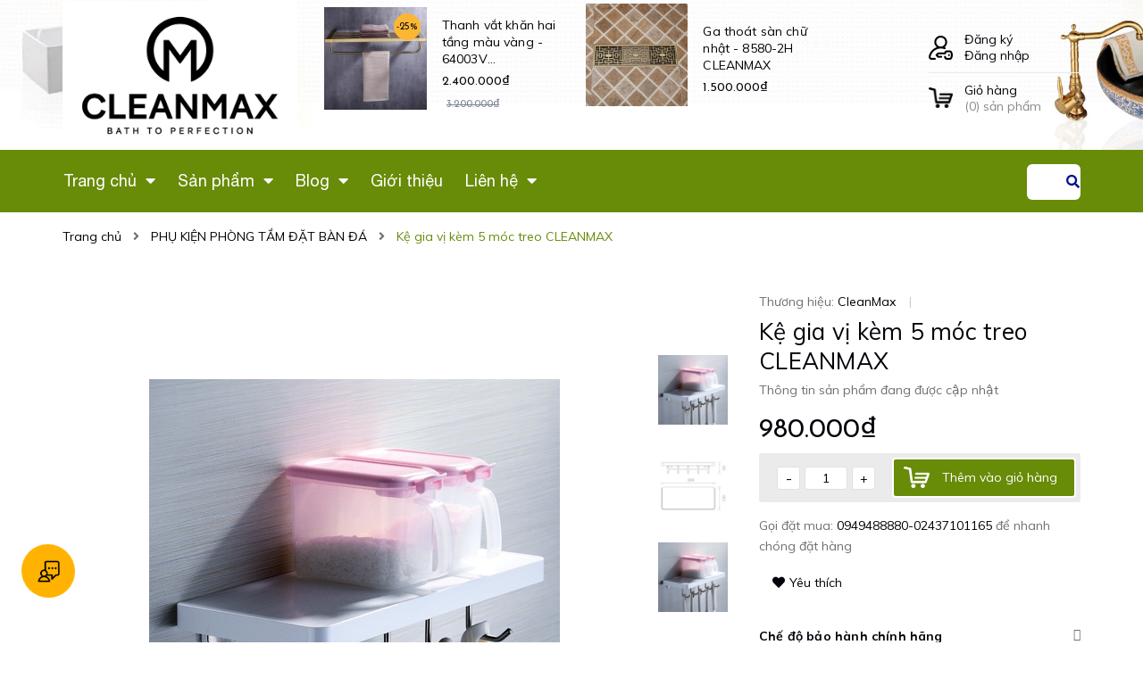

--- FILE ---
content_type: text/html; charset=utf-8
request_url: https://www.cleanmax.vn/ke-gia-vi-kem-5-moc-treo
body_size: 37009
content:
<!DOCTYPE html>
<html lang="vi">
	<head> 
		<meta name="google-site-verification" content="a6n1mcdPJgPXduSklzK8iyapXDFMJ87zCBdrnHffVyQ" />
		<meta name="google-site-verification" content="gMLVr8AUmNJx-BsYM3b-27Vbrukrm4qD2dSZRmDRTT4" />
		<!-- Google Tag Manager -->
		<script>(function(w,d,s,l,i){w[l]=w[l]||[];w[l].push({'gtm.start':
		new Date().getTime(),event:'gtm.js'});var f=d.getElementsByTagName(s)[0],
		j=d.createElement(s),dl=l!='dataLayer'?'&l='+l:'';j.async=true;j.src=
		'https://www.googletagmanager.com/gtm.js?id='+i+dl;f.parentNode.insertBefore(j,f);
		})(window,document,'script','dataLayer','GTM-5N5LGH24');</script>
		<!-- End Google Tag Manager -->
		<script>
			var dataLayer = window.dataLayer || [];
				dataLayer.push({
						'google_tag_params':
						{
							'ecomm_prodid': '23322168',
							'ecomm_pagetype': 'product',
							'ecomm_totalvalue': '980000',
						}
					});
		</script>
		<meta charset="UTF-8" />
		<meta name="viewport" content="width=device-width, initial-scale=1, maximum-scale=1">			
		<title>
			Kệ gia vị kèm 5 móc treo CLEANMAX
			
			
			 CleanMAX Việt Nam			
		</title>
		<!-- ================= Page description ================== -->
		
		<meta name="description" content="Shelf with 5-hook code F30310WH Material:ABS+SS304 Color:White+Shining polishing PRODUCT ADVANTAGE: ● Material:high quality stainless steel ● Appearance:delicate,fashionable and beautiful ● Structure: full series anti-rotation design">
		
		<!-- ================= Meta ================== -->
		<meta name="keywords" content="Kệ gia vị kèm 5 móc treo CLEANMAX, PHỤ KIỆN PHÒNG TẮM ĐẶT BÀN ĐÁ, KỆ GÓC, KỆ THẲNG, KỆ HAI TẦNG, Sản phẩm khuyến mãi, CleanMAX Việt Nam, www.cleanmax.vn"/>		
		<link rel="canonical" href="https://www.cleanmax.vn/ke-gia-vi-kem-5-moc-treo"/>
		<meta name='revisit-after' content='1 days' />

		
		<meta name="robots" content="noodp,index,follow" />
		
		<!-- ================= Favicon ================== -->
		
		<link rel="icon" href="//bizweb.dktcdn.net/100/032/865/themes/794060/assets/favicon.png?1744960051916" type="image/x-icon" />
		
		<!-- ================= Google Fonts ================== -->
		
		
		
		<link href="//fonts.googleapis.com/css?family=Muli:400,600,700" rel="stylesheet" type="text/css" media="all" />
		
		
		
		


		<!-- Facebook Open Graph meta tags -->
		

	<meta property="og:type" content="product">
	<meta property="og:title" content="Kệ gia vị kèm 5 móc treo CLEANMAX">
	
		<meta property="og:image" content="https://bizweb.dktcdn.net/thumb/grande/100/032/865/products/ke-gia-vi.jpg?v=1634546815207">
		<meta property="og:image:secure_url" content="https://bizweb.dktcdn.net/thumb/grande/100/032/865/products/ke-gia-vi.jpg?v=1634546815207">
	
		<meta property="og:image" content="https://bizweb.dktcdn.net/thumb/grande/100/032/865/products/ke-gia-vi1.jpg?v=1634546815727">
		<meta property="og:image:secure_url" content="https://bizweb.dktcdn.net/thumb/grande/100/032/865/products/ke-gia-vi1.jpg?v=1634546815727">
	
		<meta property="og:image" content="https://bizweb.dktcdn.net/thumb/grande/100/032/865/products/ke-gia-vi-12ce9c1d-742f-4b7c-b2ec-9804ded7edad.jpg?v=1634546816443">
		<meta property="og:image:secure_url" content="https://bizweb.dktcdn.net/thumb/grande/100/032/865/products/ke-gia-vi-12ce9c1d-742f-4b7c-b2ec-9804ded7edad.jpg?v=1634546816443">
	
	<meta property="og:price:amount" content="980.000">
	<meta property="og:price:currency" content="VND">

<meta property="og:description" content="Shelf with 5-hook code F30310WH Material:ABS+SS304 Color:White+Shining polishing PRODUCT ADVANTAGE: ● Material:high quality stainless steel ● Appearance:delicate,fashionable and beautiful ● Structure: full series anti-rotation design">
<meta property="og:url" content="https://www.cleanmax.vn/ke-gia-vi-kem-5-moc-treo">
<meta property="og:site_name" content="CleanMAX Việt Nam">		
		
<script type="application/ld+json">
        {
        "@context": "http://schema.org",
        "@type": "BreadcrumbList",
        "itemListElement": 
        [
            {
                "@type": "ListItem",
                "position": 1,
                "item": 
                {
                  "@id": "https://www.cleanmax.vn",
                  "name": "Trang chủ"
                }
            },
      
            {
                "@type": "ListItem",
                "position": 2,
                "item": 
                {
                  "@id": "https://www.cleanmax.vn/ke-gia-vi-kem-5-moc-treo",
                  "name": "Kệ gia vị kèm 5 móc treo CLEANMAX"
                }
            }
      
        
      
      
      
      
    
        ]
        }
</script>

		<!-- Plugin CSS -->


		<script>
			var template = 'product';
		</script>
		<link rel="stylesheet" href="https://use.fontawesome.com/releases/v5.0.13/css/all.css" integrity="sha384-DNOHZ68U8hZfKXOrtjWvjxusGo9WQnrNx2sqG0tfsghAvtVlRW3tvkXWZh58N9jp" crossorigin="anonymous">
		<link href="https://fonts.googleapis.com/css?family=Muli:400,600,700&amp;subset=vietnamese" rel="stylesheet">
		<link href="https://fonts.googleapis.com/css?family=Quicksand:400,700&amp;subset=vietnamese" rel="stylesheet">
		<link href="https://fonts.googleapis.com/css?family=Josefin+Sans:400,700&amp;subset=vietnamese" rel="stylesheet">
		<!-- Plugin CSS -->			
		<link href="//bizweb.dktcdn.net/100/032/865/themes/794060/assets/plugin.scss.css?1744960051916" rel="stylesheet" type="text/css" media="all" />
		<!-- Build Main CSS -->								
		<link href="//bizweb.dktcdn.net/100/032/865/themes/794060/assets/base.scss.css?1744960051916" rel="stylesheet" type="text/css" media="all" />		
		<link href="//bizweb.dktcdn.net/100/032/865/themes/794060/assets/style.scss.css?1744960051916" rel="stylesheet" type="text/css" media="all" />		
		<link href="//bizweb.dktcdn.net/100/032/865/themes/794060/assets/module.scss.css?1744960051916" rel="stylesheet" type="text/css" media="all" />
		<link href="//bizweb.dktcdn.net/100/032/865/themes/794060/assets/responsive.scss.css?1744960051916" rel="stylesheet" type="text/css" media="all" />

		<!-- Header JS -->	
		<script src="//bizweb.dktcdn.net/100/032/865/themes/794060/assets/jquery-2.2.3.min.js?1744960051916" type="text/javascript"></script>
		<!-- Bizweb javascript customer -->
		

		<!-- Bizweb conter for header -->
		<script>
	var Bizweb = Bizweb || {};
	Bizweb.store = 'cleanmax.mysapo.net';
	Bizweb.id = 32865;
	Bizweb.theme = {"id":794060,"name":"Home Dekor","role":"main"};
	Bizweb.template = 'product';
	if(!Bizweb.fbEventId)  Bizweb.fbEventId = 'xxxxxxxx-xxxx-4xxx-yxxx-xxxxxxxxxxxx'.replace(/[xy]/g, function (c) {
	var r = Math.random() * 16 | 0, v = c == 'x' ? r : (r & 0x3 | 0x8);
				return v.toString(16);
			});		
</script>
<script>
	(function () {
		function asyncLoad() {
			var urls = ["//newproductreviews.sapoapps.vn/assets/js/productreviews.min.js?store=cleanmax.mysapo.net","https://google-shopping-v2.sapoapps.vn/api/conversion-tracker/global-tag/2810?store=cleanmax.mysapo.net","https://google-shopping-v2.sapoapps.vn/api/conversion-tracker/event-tag/2810?store=cleanmax.mysapo.net","https://social-contact.sapoapps.vn/api/genscript/script_fb_init?store=cleanmax.mysapo.net","https://forms.sapoapps.vn/libs/js/surveyform.min.js?store=cleanmax.mysapo.net","https://popup.sapoapps.vn/api/genscript/script?store=cleanmax.mysapo.net","https://statistic-blog-v2.sapoapps.vn/api/script-tag.js?store=cleanmax.mysapo.net","https://productsrecommend.sapoapps.vn/assets/js/script.js?store=cleanmax.mysapo.net"];
			for (var i = 0; i < urls.length; i++) {
				var s = document.createElement('script');
				s.type = 'text/javascript';
				s.async = true;
				s.src = urls[i];
				var x = document.getElementsByTagName('script')[0];
				x.parentNode.insertBefore(s, x);
			}
		};
		window.attachEvent ? window.attachEvent('onload', asyncLoad) : window.addEventListener('load', asyncLoad, false);
	})();
</script>


<script>
	window.BizwebAnalytics = window.BizwebAnalytics || {};
	window.BizwebAnalytics.meta = window.BizwebAnalytics.meta || {};
	window.BizwebAnalytics.meta.currency = 'VND';
	window.BizwebAnalytics.tracking_url = '/s';

	var meta = {};
	
	meta.product = {"id": 23322168, "vendor": "CleanMax", "name": "Kệ gia vị kèm 5 móc treo CLEANMAX",
	"type": "PHỤ KIỆN PHÒNG TẮM", "price": 980000 };
	
	
	for (var attr in meta) {
	window.BizwebAnalytics.meta[attr] = meta[attr];
	}
</script>

	
		<script src="/dist/js/stats.min.js?v=96f2ff2"></script>
	



<!-- Global site tag (gtag.js) - Google Analytics --> <script async src="https://www.googletagmanager.com/gtag/js?id=G-T86Z8GSWDB"></script> <script> window.dataLayer = window.dataLayer || []; function gtag(){dataLayer.push(arguments);} gtag('js', new Date()); gtag('config', 'G-T86Z8GSWDB'); </script>
<script>

	window.enabled_enhanced_ecommerce = true;

</script>

<script>

	try {
		gtag('event', 'view_item', {
			items: [
				{
					id: 23322168,
					name: "Kệ gia vị kèm 5 móc treo CLEANMAX",
					brand: "CleanMax",
					category: "PHỤ KIỆN PHÒNG TẮM",
					variant: "Default Title",
					price: '980000'
				}
			]
		});
	} catch(e) { console.error('ga script error', e);}

</script>




<!--Facebook Pixel Code-->
<script>
	!function(f, b, e, v, n, t, s){
	if (f.fbq) return; n = f.fbq = function(){
	n.callMethod?
	n.callMethod.apply(n, arguments):n.queue.push(arguments)}; if (!f._fbq) f._fbq = n;
	n.push = n; n.loaded = !0; n.version = '2.0'; n.queue =[]; t = b.createElement(e); t.async = !0;
	t.src = v; s = b.getElementsByTagName(e)[0]; s.parentNode.insertBefore(t, s)}
	(window,
	document,'script','https://connect.facebook.net/en_US/fbevents.js');
	fbq('init', 'CleanMax', {} , {'agent': 'plsapo'}); // Insert your pixel ID here.
	fbq('init', 'Van Cleanmax', {} , {'agent': 'plsapo'}); // Insert your pixel ID here.
	fbq('init', 'Cleanmax - Mỹ viện trong phòng tắm', {} , {'agent': 'plsapo'}); // Insert your pixel ID here.
	fbq('init', 'nôi thất Milan', {} , {'agent': 'plsapo'}); // Insert your pixel ID here.
	fbq('init', 'Nguyễn Thanh Vân', {} , {'agent': 'plsapo'}); // Insert your pixel ID here.
	fbq('track', 'PageView',{},{ eventID: Bizweb.fbEventId });
	
	fbq('track', 'ViewContent', {
	content_ids: [23322168],
	content_name: '"Kệ gia vị kèm 5 móc treo CLEANMAX"',
	content_type: 'product_group',
	value: '980000',
	currency: window.BizwebAnalytics.meta.currency
	}, { eventID: Bizweb.fbEventId });
	
</script>
<noscript>
	<img height='1' width='1' style='display:none' src='https://www.facebook.com/tr?id=CleanMax,Van Cleanmax,Cleanmax - Mỹ viện trong phòng tắm,nôi thất Milan,Nguyễn Thanh Vân&ev=PageView&noscript=1' />
</noscript>
<!--DO NOT MODIFY-->
<!--End Facebook Pixel Code-->



<script>
	var eventsListenerScript = document.createElement('script');
	eventsListenerScript.async = true;
	
	eventsListenerScript.src = "/dist/js/store_events_listener.min.js?v=1b795e9";
	
	document.getElementsByTagName('head')[0].appendChild(eventsListenerScript);
</script>






		<link href="//bizweb.dktcdn.net/100/032/865/themes/794060/assets/iwish.css?1744960051916" rel="stylesheet" type="text/css" media="all" />
		<script>var ProductReviewsAppUtil=ProductReviewsAppUtil || {};ProductReviewsAppUtil.store={name: 'CleanMAX Việt Nam'};</script>
		<link href="//bizweb.dktcdn.net/100/032/865/themes/794060/assets/appbulk-available-notice.css?1744960051916" rel="stylesheet" type="text/css" media="all" />
	</head>
	<body>
		<!-- Google Tag Manager (noscript) -->
		<noscript><iframe src="https://www.googletagmanager.com/ns.html?id=GTM-5N5LGH24"
		height="0" width="0" style="display:none;visibility:hidden"></iframe></noscript>
		<!-- End Google Tag Manager (noscript) -->
		<div class="hidden-md hidden-lg opacity_menu"></div>
		<!-- Main content -->
		<!-- Menu mobile -->
<div id="mySidenav" class="sidenav menu_mobile hidden-md hidden-lg">
	<div class="top_menu_mobile">
		<span class="close_menu">
		</span>
	</div>
	<div class="content_memu_mb">
		<div class="link_list_mobile">
			<ul class="ct-mobile hidden">
				

			</ul>
			<ul class="ct-mobile">
				
				<li class="level0 level-top parent level_ico">
					<a href="/">Trang chủ</a>
					
					<i class="ti-plus hide_close"></i>
					<ul class="level0 sub-menu" style="display:none;">
						
						<li class="level1">
							<a href="/tay-vin-cho-nguoi-gia-tv60"><span>CleanMax - Mỹ viện trong phòng tắm</span></a>
							
						</li>
						
					</ul>
					
				</li>
				
				<li class="level0 level-top parent level_ico">
					<a href="/collections/all">Sản phẩm</a>
					
					<i class="ti-plus hide_close"></i>
					<ul class="level0 sub-menu" style="display:none;">
						
						<li class="level1">
							<a href="/bon-tam"><span>Bồn tắm</span></a>
							
							<i class="ti-plus hide_close"></i>
							<ul class="level1 sub-menu" style="display:none;">
								
								<li class="level2">
									<a href="/bon-tam-ma-vang"><span>BỒN TẮM MẠ VÀNG</span></a>
								</li>
								
								<li class="level2">
									<a href="/bon-tam-bon-tam-my-thuat"><span>BỒN TẮM</span></a>
								</li>
								
								<li class="level2">
									<a href="/bon-tam"><span>BỒN TẮM ĐẸP</span></a>
								</li>
								
							</ul>
							
						</li>
						
						<li class="level1">
							<a href="/voi-chau-rua"><span>Sen tắm- Vòi chậu</span></a>
							
							<i class="ti-plus hide_close"></i>
							<ul class="level1 sub-menu" style="display:none;">
								
								<li class="level2">
									<a href="/voi-chau-rua"><span>VÒI CHẬU</span></a>
								</li>
								
								<li class="level2">
									<a href="/sen-cay-dieu-chinh-nhiet-do-tu-dong"><span>SEN CÂY</span></a>
								</li>
								
								<li class="level2">
									<a href="/voi-nuoc-the-he-moi"><span>VÒI MẠ VÀNG</span></a>
								</li>
								
								<li class="level2">
									<a href="/sen-voi-cleanmax"><span>SEN TẮM CỔ ĐỂN</span></a>
								</li>
								
								<li class="level2">
									<a href="/voi-nha-bep"><span>VÒI BẾP CLEANMAX</span></a>
								</li>
								
								<li class="level2">
									<a href="/voi-xit-ve-sinh-cleanmax"><span>VÒI XỊT MẠ VÀNG VÀ TÂN CỔ ĐIỂN</span></a>
								</li>
								
								<li class="level2">
									<a href="/sen-tam-am-tuong-am-tran"><span>SEN TẮM ÂM TƯỜNG ÂM TRẦN</span></a>
								</li>
								
							</ul>
							
						</li>
						
						<li class="level1">
							<a href="/ga-thoat-san"><span>Ga thoát sàn</span></a>
							
						</li>
						
						<li class="level1">
							<a href="/gian-say-khan-tam-da-nang"><span>Dàn sấy khăn đa năng</span></a>
							
						</li>
						
						<li class="level1">
							<a href="/san-pham-thong-minh-cleanmax"><span>Sản phẩm thông minh</span></a>
							
						</li>
						
						<li class="level1">
							<a href="/phu-kien-cao-cap-danh-cho-khach-san"><span>Thiết bị phòng tắm khách sạn, resot</span></a>
							
						</li>
						
						<li class="level1">
							<a href="/phu-kien-phong-tam"><span>PHỤ KIỆN PHÒNG TẮM</span></a>
							
							<i class="ti-plus hide_close"></i>
							<ul class="level1 sub-menu" style="display:none;">
								
								<li class="level2">
									<a href="/series-2100"><span>SERIE  21</span></a>
								</li>
								
								<li class="level2">
									<a href="/seri-11"><span>SERIE 11</span></a>
								</li>
								
								<li class="level2">
									<a href="/seri-12"><span>SERIE 12</span></a>
								</li>
								
								<li class="level2">
									<a href="/seri-18"><span>SERIE 18</span></a>
								</li>
								
								<li class="level2">
									<a href="/bo-phu-kien-diem-pha-le-serie-16"><span>SERIE 16</span></a>
								</li>
								
								<li class="level2">
									<a href="/seri-19-vang-ngoc"><span>SERIE 19</span></a>
								</li>
								
								<li class="level2">
									<a href="/bo-phu-kien-seri-20"><span>SERIE 20</span></a>
								</li>
								
								<li class="level2">
									<a href="/seri-2300-b"><span>SERIE 23B</span></a>
								</li>
								
								<li class="level2">
									<a href="/seri-2300"><span>SERIE 23 DEN</span></a>
								</li>
								
								<li class="level2">
									<a href="/seri-24"><span>SERIE 24</span></a>
								</li>
								
								<li class="level2">
									<a href="/seri-25"><span>SERIE 25</span></a>
								</li>
								
								<li class="level2">
									<a href="/seri-29"><span>SERIE 29</span></a>
								</li>
								
								<li class="level2">
									<a href="/series-3100"><span>SERIE 31</span></a>
								</li>
								
								<li class="level2">
									<a href="/series-3400"><span>SERIE 34</span></a>
								</li>
								
								<li class="level2">
									<a href="/series-3500"><span>SERIE 36</span></a>
								</li>
								
								<li class="level2">
									<a href="/series-3700"><span>SERIE 38</span></a>
								</li>
								
								<li class="level2">
									<a href="/series-5300"><span>SERIE 53</span></a>
								</li>
								
								<li class="level2">
									<a href="/bo-phu-kien-phong-tam-seri-70"><span>SERIE 70</span></a>
								</li>
								
								<li class="level2">
									<a href="/seri-75-inox-sus304"><span>SERIE 75</span></a>
								</li>
								
								<li class="level2">
									<a href="/bo-phu-kien-inox-serie-72"><span>SERIE 72</span></a>
								</li>
								
								<li class="level2">
									<a href="/seri-79"><span>SERIE 79</span></a>
								</li>
								
								<li class="level2">
									<a href="/series-2600"><span>SERIE 88</span></a>
								</li>
								
								<li class="level2">
									<a href="/series-9900"><span>SERIE 99</span></a>
								</li>
								
								<li class="level2">
									<a href="/seri-96-royal"><span>SERIE 96</span></a>
								</li>
								
								<li class="level2">
									<a href="/bo-phu-kien-phong-tam-serie-65"><span>SERIE 65</span></a>
								</li>
								
								<li class="level2">
									<a href="/"><span>PHỤ KIỆN PHÒNG TĂM SỨ ĐẶT BÀN</span></a>
								</li>
								
								<li class="level2">
									<a href="/ke-goc-ke-thang-ke-hai-tang"><span>KỆ ĐỰNG MỸ PHẨM</span></a>
								</li>
								
								<li class="level2">
									<a href="/bo-phu-kien-phong-tam-ma-vang"><span>PHỤ KIỆN MẠ VÀNG 24K</span></a>
								</li>
								
								<li class="level2">
									<a href="/"><span>GA THOÁT SÀN NGĂN MÙI CLEANMAX</span></a>
								</li>
								
								<li class="level2">
									<a href="/mac-ao"><span>MẮC ÁO & CÁC LOẠI MÓC TREO</span></a>
								</li>
								
								<li class="level2">
									<a href="/bo-phu-kien-su-dat-ban"><span>BỘ PHỤ KIÊN</span></a>
								</li>
								
								<li class="level2">
									<a href="/bo-hoang-gia-spain-1"><span>BỘ HOÀNG GIA</span></a>
								</li>
								
								<li class="level2">
									<a href="/seri-2300"><span>PHỤ KIỆN MÀU ĐEN</span></a>
								</li>
								
								<li class="level2">
									<a href="/seri-2300v-vang"><span>SERI 23V</span></a>
								</li>
								
								<li class="level2">
									<a href="/bo-phu-kien-su-dat-ban"><span>BỘ PHỤ KIỆN Sứ ĐẶT BÀN ĐÁ</span></a>
								</li>
								
								<li class="level2">
									<a href="/serie-89-dong-co"><span>SERIE 89 - Tân cổ điển</span></a>
								</li>
								
								<li class="level2">
									<a href="/serie-64"><span>SERIE 64</span></a>
								</li>
								
								<li class="level2">
									<a href="/serie-64-v-ma-vang"><span>SERIE 64 V - MẠ VÀNG</span></a>
								</li>
								
								<li class="level2">
									<a href="/serie-s7600"><span>SERIE - S7600</span></a>
								</li>
								
								<li class="level2">
									<a href="/serie-90"><span>SERIE-90</span></a>
								</li>
								
							</ul>
							
						</li>
						
						<li class="level1">
							<a href="/sen-tam-am-tuong-am-tran"><span>Sen tắm âm tường, âm trần</span></a>
							
						</li>
						
						<li class="level1">
							<a href="/ke-goc-ke-thang-ke-hai-tang"><span>Kệ góc - Kệ thẳng - Kệ hai tầng</span></a>
							
						</li>
						
						<li class="level1">
							<a href="/voi-nuoc-the-he-moi"><span>Vòi nước mạ vàng - đen</span></a>
							
						</li>
						
						<li class="level1">
							<a href="/guong-trang-diem-phong-dai-3x-5x"><span>Gương trang điểm, phóng đại 3X-5X</span></a>
							
						</li>
						
						<li class="level1">
							<a href="/sen-cay-dieu-chinh-nhiet-do-tu-dong"><span>Sen tắm</span></a>
							
						</li>
						
						<li class="level1">
							<a href="/mac-ao"><span>Mắc áo & móc treo</span></a>
							
						</li>
						
						<li class="level1">
							<a href="/san-pham-noi-bat"><span>SẢN PHẨM NỔI BẬT</span></a>
							
						</li>
						
						<li class="level1">
							<a href="/lavabo-thuy-tinh-pha-le"><span>Lavabo thủy tinh - pha lê</span></a>
							
						</li>
						
						<li class="level1">
							<a href="/chau-gom-cleanmax"><span>BỘ CHẬU LIỀN TỦ</span></a>
							
						</li>
						
						<li class="level1">
							<a href="/serie-98-phu-kien-ma-vang"><span>SERIE 98 PHỤ KIỆN MẠ VÀNG</span></a>
							
						</li>
						
						<li class="level1">
							<a href="/thiet-bi-phong-tam-interhasa"><span>THIẾT BỊ PHÒNG TẮM INTERHASA</span></a>
							
						</li>
						
					</ul>
					
				</li>
				
				<li class="level0 level-top parent level_ico">
					<a href="/tin-tuc">Blog</a>
					
					<i class="ti-plus hide_close"></i>
					<ul class="level0 sub-menu" style="display:none;">
						
						<li class="level1">
							<a href="/cong-ty-phu-kien-phong-tam-cleanmax-tel-0949488880"><span>Công ty thiết bị phòng tắm CLEANMAX</span></a>
							
						</li>
						
					</ul>
					
				</li>
				
				<li class="level0 level-top parent level_ico">
					<a href="/gioi-thieu">Giới thiệu</a>
					
				</li>
				
				<li class="level0 level-top parent level_ico">
					<a href="/lien-he">Liên hệ</a>
					
					<i class="ti-plus hide_close"></i>
					<ul class="level0 sub-menu" style="display:none;">
						
					</ul>
					
				</li>
				
			</ul>
			<ul class="ct-mobile login_mobile">
				
				<li class="level0 level-top parent level_ico"><a class="iWishView" href="javascript:;" data-customer-id="0" title="Danh sách yêu thích"><i class="fas fa-heart"></i>Danh sách yêu thích</a></li>
				
			</ul>
		</div>
	</div>
</div>
<!-- End -->
<header class="header">
	<div class="mid-header wid_100">
		<div class="container">
			<div class="row">
				<div class="content_header">
					<div class="header-main">
						<div class="col-lg-3 col-md-3 col-sm-6 col-xs-12">
							<div class="logo flex_155">
								
								<a href="/" class="logo-wrapper ">					
									<img src="//bizweb.dktcdn.net/100/032/865/themes/794060/assets/logo.png?1744960051916" alt="logo CleanMAX Việt Nam">					
								</a>
								
							</div>
						</div>
						<div class="col-lg-6 col-md-6 hidden-sm hidden-xs">
							
							<div class="related-products">
								<div class="product-mini-lists flex_155 row">

									
									
									<div class="owl_product_item_content owl-carousel not-nav2 not-dot2" data-loop="true" data-dot="false" data-nav='false' data-lg-items='2' data-md-items='2' data-sm-items='1' data-xs-items="1" data-margin='0'>
										 											
										<div class="products itemss col-lg-12 col-md-12">	
											<div class="item_small">
												




 









		   
		   
		   














<div class="product-mini-item clearfix ">
	<a href="/lo-giay-ve-sinh-am-tuong-doi-34504" class="product-img">
		<img src="//bizweb.dktcdn.net/thumb/compact/100/032/865/products/z4261356638274-e6f4f249419db2a3253c28a1ab8fedc2.jpg?v=1681374028280" alt="LÔ GIẤY VỆ SINH ÂM TƯỜNG ĐÔI - 34504 CLEANMAX">
		<!-- Tag label sale -->
		
		<!-- End label sale -->
	</a>

	<div class="product-info"> 
		<h3><a href="/lo-giay-ve-sinh-am-tuong-doi-34504" title="LÔ GIẤY VỆ SINH ÂM TƯỜNG ĐÔI - 34504 CLEANMAX" class="product-name text3line">LÔ GIẤY VỆ SINH ÂM TƯỜNG ĐÔI - 34504 CLEANMAX</a></h3>
		<div class="bizweb-product-reviews-badge" data-id="30474521"></div>
		<div class="price-box">
			
			
		
		<div class="special-price"><span class="price product-price">980.000₫</span> </div> <!-- Giá -->
		
		
		

	</div>
</div>
</div>
											</div>
										</div>
										 											
										<div class="products itemss col-lg-12 col-md-12">	
											<div class="item_small">
												




 















		   
		   
		   
		   
		   












<div class="product-mini-item clearfix  on-sale">
	<a href="/thanh-vat-khan-hai-tang-mau-vang-64003v" class="product-img">
		<img src="//bizweb.dktcdn.net/thumb/compact/100/032/865/products/z4175491096860-4c6c7b742a9619154e79f7bbfc0de729.jpg?v=1678594736210" alt="Thanh vắt khăn hai tầng màu vàng - 64003V CLEANMAX">
		<!-- Tag label sale -->
		
		<div class="tagdacbiet_sale sale-flash">
			 
25% 

		</div>
		
		<!-- End label sale -->
	</a>

	<div class="product-info"> 
		<h3><a href="/thanh-vat-khan-hai-tang-mau-vang-64003v" title="Thanh vắt khăn hai tầng màu vàng - 64003V CLEANMAX" class="product-name text3line">Thanh vắt khăn hai tầng màu vàng - 64003V CLEANMAX</a></h3>
		<div class="bizweb-product-reviews-badge" data-id="29969943"></div>
		<div class="price-box">
			
			
		
		<span class="price"><span class="price product-price">2.400.000₫</span> </span> <!-- Giá Khuyến mại -->

		<span class="old-price"><del class="sale-price">3.200.000₫</del> </span> <!-- Giá gốc -->
		
		
		

	</div>
</div>
</div>
											</div>
										</div>
										 											
										<div class="products itemss col-lg-12 col-md-12">	
											<div class="item_small">
												




 









		   
		   
		   


















<div class="product-mini-item clearfix ">
	<a href="/ga-thoat-san-chu-nhat-8580-2h" class="product-img">
		<img src="//bizweb.dktcdn.net/thumb/compact/100/032/865/products/z4133860356628-4d2453402ef8346da5929daab858cd9f.jpg?v=1677210397867" alt="Ga thoát sàn chữ nhật - 8580-2H CLEANMAX">
		<!-- Tag label sale -->
		
		<!-- End label sale -->
	</a>

	<div class="product-info"> 
		<h3><a href="/ga-thoat-san-chu-nhat-8580-2h" title="Ga thoát sàn chữ nhật - 8580-2H CLEANMAX" class="product-name text3line">Ga thoát sàn chữ nhật - 8580-2H CLEANMAX</a></h3>
		<div class="bizweb-product-reviews-badge" data-id="29754388"></div>
		<div class="price-box">
			
			
		
		<div class="special-price"><span class="price product-price">1.500.000₫</span> </div> <!-- Giá -->
		
		
		

	</div>
</div>
</div>
											</div>
										</div>
										 											
										<div class="products itemss col-lg-12 col-md-12">	
											<div class="item_small">
												




 















		   
		   
		   
		   
		   














<div class="product-mini-item clearfix  on-sale">
	<a href="/ga-thoat-san-inox-sus304-8522cr" class="product-img">
		<img src="//bizweb.dktcdn.net/thumb/compact/100/032/865/products/z4132075503937-589967d1a9cb321a710b12337a83099d.jpg?v=1677144128300" alt="Ga thoát sàn Inox SUS304 - 8522CR CLEANMAX">
		<!-- Tag label sale -->
		
		<div class="tagdacbiet_sale sale-flash">
			 
21% 

		</div>
		
		<!-- End label sale -->
	</a>

	<div class="product-info"> 
		<h3><a href="/ga-thoat-san-inox-sus304-8522cr" title="Ga thoát sàn Inox SUS304 - 8522CR CLEANMAX" class="product-name text3line">Ga thoát sàn Inox SUS304 - 8522CR CLEANMAX</a></h3>
		<div class="bizweb-product-reviews-badge" data-id="29664398"></div>
		<div class="price-box">
			
			
		
		<span class="price"><span class="price product-price">380.000₫</span> </span> <!-- Giá Khuyến mại -->

		<span class="old-price"><del class="sale-price">480.000₫</del> </span> <!-- Giá gốc -->
		
		
		

	</div>
</div>
</div>
											</div>
										</div>
										 											
										<div class="products itemss col-lg-12 col-md-12">	
											<div class="item_small">
												




 















		   
		   
		   
		   
		   




















<div class="product-mini-item clearfix  on-sale">
	<a href="/ga-thoat-nuoc-mat-san-mau-den-gden1212" class="product-img">
		<img src="//bizweb.dktcdn.net/thumb/compact/100/032/865/products/z4132007719522-cf12c4f8b5aaa8cf0faaa2baca3e30a3.jpg?v=1677142701297" alt="Ga thoát nước mặt sàn màu đen - GDEN1212 CLEANMAX">
		<!-- Tag label sale -->
		
		<div class="tagdacbiet_sale sale-flash">
			 
20% 

		</div>
		
		<!-- End label sale -->
	</a>

	<div class="product-info"> 
		<h3><a href="/ga-thoat-nuoc-mat-san-mau-den-gden1212" title="Ga thoát nước mặt sàn màu đen - GDEN1212 CLEANMAX" class="product-name text3line">Ga thoát nước mặt sàn màu đen - GDEN1212 CLEANMAX</a></h3>
		<div class="bizweb-product-reviews-badge" data-id="29664086"></div>
		<div class="price-box">
			
			
		
		<span class="price"><span class="price product-price">520.000₫</span> </span> <!-- Giá Khuyến mại -->

		<span class="old-price"><del class="sale-price">650.000₫</del> </span> <!-- Giá gốc -->
		
		
		

	</div>
</div>
</div>
											</div>
										</div>
										 											
										<div class="products itemss col-lg-12 col-md-12">	
											<div class="item_small">
												




 









		   
		   
		   
















<div class="product-mini-item clearfix ">
	<a href="/ga-thoat-san-ngan-mui-ngan-con-trung-ngan-nuoc-trao-nguoc" class="product-img">
		<img src="//bizweb.dktcdn.net/thumb/compact/100/032/865/products/z4131898870589-daf962000d1723dc90fa4c8ea0319909.jpg?v=1677140653287" alt="Ga thoát sàn ngăn mùi, ngăn côn trùng, ngăn nước trào ngược - DL8599 CLEANMAX">
		<!-- Tag label sale -->
		
		<!-- End label sale -->
	</a>

	<div class="product-info"> 
		<h3><a href="/ga-thoat-san-ngan-mui-ngan-con-trung-ngan-nuoc-trao-nguoc" title="Ga thoát sàn ngăn mùi, ngăn côn trùng, ngăn nước trào ngược - DL8599 CLEANMAX" class="product-name text3line">Ga thoát sàn ngăn mùi, ngăn côn trùng, ngăn nước trào ngược - DL8599 CLEANMAX</a></h3>
		<div class="bizweb-product-reviews-badge" data-id="29663372"></div>
		<div class="price-box">
			
			
		
		<div class="special-price"><span class="price product-price">520.000₫</span> </div> <!-- Giá -->
		
		
		

	</div>
</div>
</div>
											</div>
										</div>
										 											
										<div class="products itemss col-lg-12 col-md-12">	
											<div class="item_small">
												




 









		   
		   
		   


















<div class="product-mini-item clearfix ">
	<a href="/voi-xit-ban-cau-as120" class="product-img">
		<img src="//bizweb.dktcdn.net/thumb/compact/100/032/865/products/z4120950487202-e2f7bccacb3e14050cb4fffcbed3f1b6.jpg?v=1676781287173" alt="Vòi xịt bàn cầu - AS120 CLEANMAX">
		<!-- Tag label sale -->
		
		<!-- End label sale -->
	</a>

	<div class="product-info"> 
		<h3><a href="/voi-xit-ban-cau-as120" title="Vòi xịt bàn cầu - AS120 CLEANMAX" class="product-name text3line">Vòi xịt bàn cầu - AS120 CLEANMAX</a></h3>
		<div class="bizweb-product-reviews-badge" data-id="29615728"></div>
		<div class="price-box">
			
			
		
		<div class="special-price"><span class="price product-price">380.000₫</span> </div> <!-- Giá -->
		
		
		

	</div>
</div>
</div>
											</div>
										</div>
										 											
										<div class="products itemss col-lg-12 col-md-12">	
											<div class="item_small">
												




 









		   
		   
		   




















<div class="product-mini-item clearfix ">
	<a href="/moc-ao-ma-vang-ma6v" class="product-img">
		<img src="//bizweb.dktcdn.net/thumb/compact/100/032/865/products/f36a791d83e735b96cf6.jpg?v=1752652003233" alt="MÓC TREO QUẦN ÁO MẠ VÀNG - MA6V CLEANMAX">
		<!-- Tag label sale -->
		
		<!-- End label sale -->
	</a>

	<div class="product-info"> 
		<h3><a href="/moc-ao-ma-vang-ma6v" title="MÓC TREO QUẦN ÁO MẠ VÀNG - MA6V CLEANMAX" class="product-name text3line">MÓC TREO QUẦN ÁO MẠ VÀNG - MA6V CLEANMAX</a></h3>
		<div class="bizweb-product-reviews-badge" data-id="29599526"></div>
		<div class="price-box">
			
			
		
		<div class="special-price"><span class="price product-price">760.000₫</span> </div> <!-- Giá -->
		
		
		

	</div>
</div>
</div>
											</div>
										</div>
										 											
										<div class="products itemss col-lg-12 col-md-12">	
											<div class="item_small">
												




 









		   
		   
		   
















<div class="product-mini-item clearfix ">
	<a href="/moc-treo-ao-mau-den-ma6d" class="product-img">
		<img src="//bizweb.dktcdn.net/thumb/compact/100/032/865/products/32053493cf6979372078-5c819c24-bec9-4fef-94bd-9c1f76c07689.jpg?v=1752652208937" alt="Móc treo áo màu đen - MA6D CLEANMAX">
		<!-- Tag label sale -->
		
		<!-- End label sale -->
	</a>

	<div class="product-info"> 
		<h3><a href="/moc-treo-ao-mau-den-ma6d" title="Móc treo áo màu đen - MA6D CLEANMAX" class="product-name text3line">Móc treo áo màu đen - MA6D CLEANMAX</a></h3>
		<div class="bizweb-product-reviews-badge" data-id="29599149"></div>
		<div class="price-box">
			
			
		
		<div class="special-price"><span class="price product-price">760.000₫</span> </div> <!-- Giá -->
		
		
		

	</div>
</div>
</div>
											</div>
										</div>
										 											
										<div class="products itemss col-lg-12 col-md-12">	
											<div class="item_small">
												




 















		   
		   
		   
		   
		   


















<div class="product-mini-item clearfix  on-sale">
	<a href="/guong-trang-diem-de-ban-phong-to-3x-34408" class="product-img">
		<img src="//bizweb.dktcdn.net/thumb/compact/100/032/865/products/z3881696208697-12987bc005d418a0a60ff3749a8248bd-b22e2404-e292-4061-81a1-8f38ebee1d37.jpg?v=1675834135460" alt="GƯƠNG TRANG ĐIỂM ĐỂ BÀN PHÓNG TO 3X- 34408 CLEANMAX">
		<!-- Tag label sale -->
		
		<div class="tagdacbiet_sale sale-flash">
			 
22% 

		</div>
		
		<!-- End label sale -->
	</a>

	<div class="product-info"> 
		<h3><a href="/guong-trang-diem-de-ban-phong-to-3x-34408" title="GƯƠNG TRANG ĐIỂM ĐỂ BÀN PHÓNG TO 3X- 34408 CLEANMAX" class="product-name text3line">GƯƠNG TRANG ĐIỂM ĐỂ BÀN PHÓNG TO 3X- 34408 CLEANMAX</a></h3>
		<div class="bizweb-product-reviews-badge" data-id="29483100"></div>
		<div class="price-box">
			
			
		
		<span class="price"><span class="price product-price">940.000₫</span> </span> <!-- Giá Khuyến mại -->

		<span class="old-price"><del class="sale-price">1.200.000₫</del> </span> <!-- Giá gốc -->
		
		
		

	</div>
</div>
</div>
											</div>
										</div>
										 											
										<div class="products itemss col-lg-12 col-md-12">	
											<div class="item_small">
												




 















		   
		   
		   
		   
		   
















<div class="product-mini-item clearfix  on-sale">
	<a href="/guong-trang-diem-phong-dai-3x-de-ban-34408v" class="product-img">
		<img src="//bizweb.dktcdn.net/thumb/compact/100/032/865/products/z3881696234338-d762bcad806250f096ef89e1753bc482-7a31733a-026f-4aab-94c0-5cd86fa8b73a.jpg?v=1675833922100" alt="Gương trang điểm để bàn phóng đại 3X - 34408V CLEANMAX">
		<!-- Tag label sale -->
		
		<div class="tagdacbiet_sale sale-flash">
			 
22% 

		</div>
		
		<!-- End label sale -->
	</a>

	<div class="product-info"> 
		<h3><a href="/guong-trang-diem-phong-dai-3x-de-ban-34408v" title="Gương trang điểm để bàn phóng đại 3X - 34408V CLEANMAX" class="product-name text3line">Gương trang điểm để bàn phóng đại 3X - 34408V CLEANMAX</a></h3>
		<div class="bizweb-product-reviews-badge" data-id="29483027"></div>
		<div class="price-box">
			
			
		
		<span class="price"><span class="price product-price">1.280.000₫</span> </span> <!-- Giá Khuyến mại -->

		<span class="old-price"><del class="sale-price">1.650.000₫</del> </span> <!-- Giá gốc -->
		
		
		

	</div>
</div>
</div>
											</div>
										</div>
										 											
										<div class="products itemss col-lg-12 col-md-12">	
											<div class="item_small">
												




 









		   
		   
		   
























<div class="product-mini-item clearfix ">
	<a href="/tay-vin-cho-nguoi-gia-tv60" class="product-img">
		<img src="//bizweb.dktcdn.net/thumb/compact/100/032/865/products/z4513282633180-d1955c6c5eaeb1ea109f116572587881.jpg?v=1744961136507" alt="TAY VỊN CHO NGƯỜI GIÀ - TV60 CLEANMAX">
		<!-- Tag label sale -->
		
		<!-- End label sale -->
	</a>

	<div class="product-info"> 
		<h3><a href="/tay-vin-cho-nguoi-gia-tv60" title="TAY VỊN CHO NGƯỜI GIÀ - TV60 CLEANMAX" class="product-name text3line">TAY VỊN CHO NGƯỜI GIÀ - TV60 CLEANMAX</a></h3>
		<div class="bizweb-product-reviews-badge" data-id="28837580"></div>
		<div class="price-box">
			
			
		
		<div class="special-price"><span class="price product-price">1.200.000₫</span> </div> <!-- Giá -->
		
		
		

	</div>
</div>
</div>
											</div>
										</div>
										 											
										<div class="products itemss col-lg-12 col-md-12">	
											<div class="item_small">
												




 















		   
		   
		   
		   
		   


























<div class="product-mini-item clearfix  on-sale">
	<a href="/tay-vin-phong-ve-sinh-cho-nguoi-gia-va-nguoi-benh-tv680" class="product-img">
		<img src="//bizweb.dktcdn.net/thumb/compact/100/032/865/products/z4159918865433-6db5fcdb672f662731becb0b794d6a07.jpg?v=1766720710090" alt="TAY VỊN NHÀ VỆ SINH AN TOÀN CHO NGƯỜI GIÀ - TV680 CLEANMAX">
		<!-- Tag label sale -->
		
		<div class="tagdacbiet_sale sale-flash">
			 
26% 

		</div>
		
		<!-- End label sale -->
	</a>

	<div class="product-info"> 
		<h3><a href="/tay-vin-phong-ve-sinh-cho-nguoi-gia-va-nguoi-benh-tv680" title="TAY VỊN NHÀ VỆ SINH AN TOÀN CHO NGƯỜI GIÀ - TV680 CLEANMAX" class="product-name text3line">TAY VỊN NHÀ VỆ SINH AN TOÀN CHO NGƯỜI GIÀ - TV680 CLEANMAX</a></h3>
		<div class="bizweb-product-reviews-badge" data-id="28837510"></div>
		<div class="price-box">
			
			
		
		<span class="price"><span class="price product-price">2.600.000₫</span> </span> <!-- Giá Khuyến mại -->

		<span class="old-price"><del class="sale-price">3.500.000₫</del> </span> <!-- Giá gốc -->
		
		
		

	</div>
</div>
</div>
											</div>
										</div>
										 											
										<div class="products itemss col-lg-12 col-md-12">	
											<div class="item_small">
												




 









		   
		   
		   
























<div class="product-mini-item clearfix ">
	<a href="/tay-vin-trong-phong-ve-sinh-cho-nguoi-gia-nguoi-benh-tv780" class="product-img">
		<img src="//bizweb.dktcdn.net/thumb/compact/100/032/865/products/z3940926496325-03090bf175c6bd74ccb1076aa6b6a7de.jpg?v=1670404165853" alt="TAY VỊN TRONG PHÒNG VỆ SINH CHO NGƯỜI GIÀ, NGƯỜI BỆNH - TV780 CLEANMAX">
		<!-- Tag label sale -->
		
		<!-- End label sale -->
	</a>

	<div class="product-info"> 
		<h3><a href="/tay-vin-trong-phong-ve-sinh-cho-nguoi-gia-nguoi-benh-tv780" title="TAY VỊN TRONG PHÒNG VỆ SINH CHO NGƯỜI GIÀ, NGƯỜI BỆNH - TV780 CLEANMAX" class="product-name text3line">TAY VỊN TRONG PHÒNG VỆ SINH CHO NGƯỜI GIÀ, NGƯỜI BỆNH - TV780 CLEANMAX</a></h3>
		<div class="bizweb-product-reviews-badge" data-id="28837482"></div>
		<div class="price-box">
			
			
		
		<div class="special-price"><span class="price product-price">1.800.000₫</span> </div> <!-- Giá -->
		
		
		

	</div>
</div>
</div>
											</div>
										</div>
										 											
										<div class="products itemss col-lg-12 col-md-12">	
											<div class="item_small">
												




 















		   
		   
		   
		   
		   






















<div class="product-mini-item clearfix  on-sale">
	<a href="/thanh-vat-khan-gap-3-chac-g3cd" class="product-img">
		<img src="//bizweb.dktcdn.net/thumb/compact/100/032/865/products/z3890544818193-804ff8304eaba0e30c3207378e992e94.jpg?v=1668746809693" alt="Thanh vắt khăn gấp gọn áp sát tường (3 thanh) G3CD CLEANMAX">
		<!-- Tag label sale -->
		
		<div class="tagdacbiet_sale sale-flash">
			 
26% 

		</div>
		
		<!-- End label sale -->
	</a>

	<div class="product-info"> 
		<h3><a href="/thanh-vat-khan-gap-3-chac-g3cd" title="Thanh vắt khăn gấp gọn áp sát tường (3 thanh) G3CD CLEANMAX" class="product-name text3line">Thanh vắt khăn gấp gọn áp sát tường (3 thanh) G3CD CLEANMAX</a></h3>
		<div class="bizweb-product-reviews-badge" data-id="28560940"></div>
		<div class="price-box">
			
			
		
		<span class="price"><span class="price product-price">660.000₫</span> </span> <!-- Giá Khuyến mại -->

		<span class="old-price"><del class="sale-price">890.000₫</del> </span> <!-- Giá gốc -->
		
		
		

	</div>
</div>
</div>
											</div>
										</div>
										 											
										<div class="products itemss col-lg-12 col-md-12">	
											<div class="item_small">
												




 















		   
		   
		   
		   
		   
















<div class="product-mini-item clearfix  on-sale">
	<a href="/ke-goc-2-tang-mau-den-34668de" class="product-img">
		<img src="//bizweb.dktcdn.net/thumb/compact/100/032/865/products/z3887406718010-f56850fab9f91852566c9bf360d09895.jpg?v=1668657136687" alt="KỆ GÓC HAI TẦNG MÀU ĐEN - 34668DE CLEANMAX">
		<!-- Tag label sale -->
		
		<div class="tagdacbiet_sale sale-flash">
			 
16% 

		</div>
		
		<!-- End label sale -->
	</a>

	<div class="product-info"> 
		<h3><a href="/ke-goc-2-tang-mau-den-34668de" title="KỆ GÓC HAI TẦNG MÀU ĐEN - 34668DE CLEANMAX" class="product-name text3line">KỆ GÓC HAI TẦNG MÀU ĐEN - 34668DE CLEANMAX</a></h3>
		<div class="bizweb-product-reviews-badge" data-id="28552205"></div>
		<div class="price-box">
			
			
		
		<span class="price"><span class="price product-price">1.980.000₫</span> </span> <!-- Giá Khuyến mại -->

		<span class="old-price"><del class="sale-price">2.350.000₫</del> </span> <!-- Giá gốc -->
		
		
		

	</div>
</div>
</div>
											</div>
										</div>
										 											
										<div class="products itemss col-lg-12 col-md-12">	
											<div class="item_small">
												




 









		   
		   
		   




















<div class="product-mini-item clearfix ">
	<a href="/guong-phong-dai-treo-tuong-mau-vang" class="product-img">
		<img src="//bizweb.dktcdn.net/thumb/compact/100/032/865/products/z4667802891277-ab7559faf9acdbd65e3ccb340753eebc.jpg?v=1693973020153" alt="Gương phóng đại 3X treo tường màu vàng - 34401 CLEANMAX">
		<!-- Tag label sale -->
		
		<!-- End label sale -->
	</a>

	<div class="product-info"> 
		<h3><a href="/guong-phong-dai-treo-tuong-mau-vang" title="Gương phóng đại 3X treo tường màu vàng - 34401 CLEANMAX" class="product-name text3line">Gương phóng đại 3X treo tường màu vàng - 34401 CLEANMAX</a></h3>
		<div class="bizweb-product-reviews-badge" data-id="28104884"></div>
		<div class="price-box">
			
			
		
		<div class="special-price"><span class="price product-price">1.280.000₫</span> </div> <!-- Giá -->
		
		
		

	</div>
</div>
</div>
											</div>
										</div>
										 											
										<div class="products itemss col-lg-12 col-md-12">	
											<div class="item_small">
												




 









		   
		   
		   












<div class="product-mini-item clearfix ">
	<a href="/vong-treo-khan-dong-co-tron-89014" class="product-img">
		<img src="//bizweb.dktcdn.net/thumb/compact/100/032/865/products/90014.png?v=1664614185867" alt="Vòng treo khăn đồng cổ, hình tròn - 89014 CLEANMAX">
		<!-- Tag label sale -->
		
		<!-- End label sale -->
	</a>

	<div class="product-info"> 
		<h3><a href="/vong-treo-khan-dong-co-tron-89014" title="Vòng treo khăn đồng cổ, hình tròn - 89014 CLEANMAX" class="product-name text3line">Vòng treo khăn đồng cổ, hình tròn - 89014 CLEANMAX</a></h3>
		<div class="bizweb-product-reviews-badge" data-id="27887840"></div>
		<div class="price-box">
			
			
		
		<div class="special-price"><span class="price product-price">780.000₫</span> </div> <!-- Giá -->
		
		
		

	</div>
</div>
</div>
											</div>
										</div>
										 											
										<div class="products itemss col-lg-12 col-md-12">	
											<div class="item_small">
												




 









		   
		   
		   












<div class="product-mini-item clearfix ">
	<a href="/vat-khan-doi-dong-thau-tan-co-dien" class="product-img">
		<img src="//bizweb.dktcdn.net/thumb/compact/100/032/865/products/9002.png?v=1664613166993" alt="Vắt khăn đôi đồng thau tân cổ điển - 89002 CLEANMAX">
		<!-- Tag label sale -->
		
		<!-- End label sale -->
	</a>

	<div class="product-info"> 
		<h3><a href="/vat-khan-doi-dong-thau-tan-co-dien" title="Vắt khăn đôi đồng thau tân cổ điển - 89002 CLEANMAX" class="product-name text3line">Vắt khăn đôi đồng thau tân cổ điển - 89002 CLEANMAX</a></h3>
		<div class="bizweb-product-reviews-badge" data-id="27887635"></div>
		<div class="price-box">
			
			
		
		<div class="special-price"><span class="price product-price">1.560.000₫</span> </div> <!-- Giá -->
		
		
		

	</div>
</div>
</div>
											</div>
										</div>
										 											
										<div class="products itemss col-lg-12 col-md-12">	
											<div class="item_small">
												




 









		   
		   
		   










<div class="product-mini-item clearfix ">
	<a href="/mac-ao-dong-tan-co-dien-1503-6f" class="product-img">
		<img src="//bizweb.dktcdn.net/thumb/compact/100/032/865/products/1503-6.png?v=1664612988433" alt="Mắc áo đồng Tân cổ điển 1503-6F CLEANMAX">
		<!-- Tag label sale -->
		
		<!-- End label sale -->
	</a>

	<div class="product-info"> 
		<h3><a href="/mac-ao-dong-tan-co-dien-1503-6f" title="Mắc áo đồng Tân cổ điển 1503-6F CLEANMAX" class="product-name text3line">Mắc áo đồng Tân cổ điển 1503-6F CLEANMAX</a></h3>
		<div class="bizweb-product-reviews-badge" data-id="27887609"></div>
		<div class="price-box">
			
			
		
		<div class="special-price"><span class="price product-price">980.000₫</span> </div> <!-- Giá -->
		
		
		

	</div>
</div>
</div>
											</div>
										</div>
										 											
										<div class="products itemss col-lg-12 col-md-12">	
											<div class="item_small">
												




 















		   
		   
		   
		   
		   


















<div class="product-mini-item clearfix  on-sale">
	<a href="/gian-say-khan-501b-mau-den" class="product-img">
		<img src="//bizweb.dktcdn.net/thumb/compact/100/032/865/products/z4486676560189-e468f15597e000cbcd32b6b298391f44.jpg?v=1688446001000" alt="GIÀN SẤY KHĂN ĐIỆN ĐA NĂNG - 501BL (màu đen) CLEANMAX">
		<!-- Tag label sale -->
		
		<div class="tagdacbiet_sale sale-flash">
			 
92% 

		</div>
		
		<!-- End label sale -->
	</a>

	<div class="product-info"> 
		<h3><a href="/gian-say-khan-501b-mau-den" title="GIÀN SẤY KHĂN ĐIỆN ĐA NĂNG - 501BL (màu đen) CLEANMAX" class="product-name text3line">GIÀN SẤY KHĂN ĐIỆN ĐA NĂNG - 501BL (màu đen) CLEANMAX</a></h3>
		<div class="bizweb-product-reviews-badge" data-id="23698385"></div>
		<div class="price-box">
			
			
		
		<span class="price"><span class="price product-price">4.400.000₫</span> </span> <!-- Giá Khuyến mại -->

		<span class="old-price"><del class="sale-price">52.000.000₫</del> </span> <!-- Giá gốc -->
		
		
		

	</div>
</div>
</div>
											</div>
										</div>
										 											
										<div class="products itemss col-lg-12 col-md-12">	
											<div class="item_small">
												




 









		   
		   
		   














<div class="product-mini-item clearfix ">
	<a href="/lo-giay-5011" class="product-img">
		<img src="//bizweb.dktcdn.net/thumb/compact/100/032/865/products/5011.jpg?v=1634549193537" alt="Lô giấy 5011 CLEANMAX">
		<!-- Tag label sale -->
		
		<!-- End label sale -->
	</a>

	<div class="product-info"> 
		<h3><a href="/lo-giay-5011" title="Lô giấy 5011 CLEANMAX" class="product-name text3line">Lô giấy 5011 CLEANMAX</a></h3>
		<div class="bizweb-product-reviews-badge" data-id="23322512"></div>
		<div class="price-box">
			
			
		
		<div class="special-price"><span class="price product-price">650.000₫</span> </div> <!-- Giá -->
		
		
		

	</div>
</div>
</div>
											</div>
										</div>
										 											
										<div class="products itemss col-lg-12 col-md-12">	
											<div class="item_small">
												




 









		   
		   
		   














<div class="product-mini-item clearfix ">
	<a href="/ke-4-tang-gap-0349" class="product-img">
		<img src="//bizweb.dktcdn.net/thumb/compact/100/032/865/products/0349.jpg?v=1634548914000" alt="Kệ 4 tầng gấp 0349 CLEANMAX">
		<!-- Tag label sale -->
		
		<!-- End label sale -->
	</a>

	<div class="product-info"> 
		<h3><a href="/ke-4-tang-gap-0349" title="Kệ 4 tầng gấp 0349 CLEANMAX" class="product-name text3line">Kệ 4 tầng gấp 0349 CLEANMAX</a></h3>
		<div class="bizweb-product-reviews-badge" data-id="23322480"></div>
		<div class="price-box">
			
			
		
		<div class="special-price"><span class="price product-price">1.960.000₫</span> </div> <!-- Giá -->
		
		
		

	</div>
</div>
</div>
											</div>
										</div>
										 											
										<div class="products itemss col-lg-12 col-md-12">	
											<div class="item_small">
												




 









		   
		   
		   
















<div class="product-mini-item clearfix ">
	<a href="/ke-thang-bs0809" class="product-img">
		<img src="//bizweb.dktcdn.net/thumb/compact/100/032/865/products/0809.jpg?v=1634548640240" alt="Kệ thẳng BS0809 CLEANMAX">
		<!-- Tag label sale -->
		
		<!-- End label sale -->
	</a>

	<div class="product-info"> 
		<h3><a href="/ke-thang-bs0809" title="Kệ thẳng BS0809 CLEANMAX" class="product-name text3line">Kệ thẳng BS0809 CLEANMAX</a></h3>
		<div class="bizweb-product-reviews-badge" data-id="23322443"></div>
		<div class="price-box">
			
			
		
		<div class="special-price"><span class="price product-price">1.100.000₫</span> </div> <!-- Giá -->
		
		
		

	</div>
</div>
</div>
											</div>
										</div>
										 											
										<div class="products itemss col-lg-12 col-md-12">	
											<div class="item_small">
												




 









		   
		   
		   














<div class="product-mini-item clearfix ">
	<a href="/ke-goc-80909" class="product-img">
		<img src="//bizweb.dktcdn.net/thumb/compact/100/032/865/products/80909.jpg?v=1634548507740" alt="Kệ góc 80909 CLEANMAX">
		<!-- Tag label sale -->
		
		<!-- End label sale -->
	</a>

	<div class="product-info"> 
		<h3><a href="/ke-goc-80909" title="Kệ góc 80909 CLEANMAX" class="product-name text3line">Kệ góc 80909 CLEANMAX</a></h3>
		<div class="bizweb-product-reviews-badge" data-id="23322412"></div>
		<div class="price-box">
			
			
		
		<div class="special-price"><span class="price product-price">760.000₫</span> </div> <!-- Giá -->
		
		
		

	</div>
</div>
</div>
											</div>
										</div>
										 											
										<div class="products itemss col-lg-12 col-md-12">	
											<div class="item_small">
												




 









		   
		   
		   














<div class="product-mini-item clearfix ">
	<a href="/ke-goc-inox-bs0909" class="product-img">
		<img src="//bizweb.dktcdn.net/thumb/compact/100/032/865/products/0909.jpg?v=1634548365443" alt="kệ góc inox BS0909 CLEANMAX">
		<!-- Tag label sale -->
		
		<!-- End label sale -->
	</a>

	<div class="product-info"> 
		<h3><a href="/ke-goc-inox-bs0909" title="kệ góc inox BS0909 CLEANMAX" class="product-name text3line">kệ góc inox BS0909 CLEANMAX</a></h3>
		<div class="bizweb-product-reviews-badge" data-id="23322386"></div>
		<div class="price-box">
			
			
		
		<div class="special-price"><span class="price product-price">760.000₫</span> </div> <!-- Giá -->
		
		
		

	</div>
</div>
</div>
											</div>
										</div>
										 											
										<div class="products itemss col-lg-12 col-md-12">	
											<div class="item_small">
												




 









		   
		   
		   














<div class="product-mini-item clearfix ">
	<a href="/ke-goc-bong-guong-2509" class="product-img">
		<img src="//bizweb.dktcdn.net/thumb/compact/100/032/865/products/2509.jpg?v=1634548229770" alt="Kệ góc bóng gương 2509 CLEANMAX">
		<!-- Tag label sale -->
		
		<!-- End label sale -->
	</a>

	<div class="product-info"> 
		<h3><a href="/ke-goc-bong-guong-2509" title="Kệ góc bóng gương 2509 CLEANMAX" class="product-name text3line">Kệ góc bóng gương 2509 CLEANMAX</a></h3>
		<div class="bizweb-product-reviews-badge" data-id="23322344"></div>
		<div class="price-box">
			
			
		
		<div class="special-price"><span class="price product-price">760.000₫</span> </div> <!-- Giá -->
		
		
		

	</div>
</div>
</div>
											</div>
										</div>
										 											
										<div class="products itemss col-lg-12 col-md-12">	
											<div class="item_small">
												




 









		   
		   
		   














<div class="product-mini-item clearfix ">
	<a href="/ke-2-tang-treo-vach-kinh-bs0689" class="product-img">
		<img src="//bizweb.dktcdn.net/thumb/compact/100/032/865/products/ke-2-tang.jpg?v=1634547959323" alt="Kệ 2 tầng treo vách kính BS0689 CLEANMAX">
		<!-- Tag label sale -->
		
		<!-- End label sale -->
	</a>

	<div class="product-info"> 
		<h3><a href="/ke-2-tang-treo-vach-kinh-bs0689" title="Kệ 2 tầng treo vách kính BS0689 CLEANMAX" class="product-name text3line">Kệ 2 tầng treo vách kính BS0689 CLEANMAX</a></h3>
		<div class="bizweb-product-reviews-badge" data-id="23322303"></div>
		<div class="price-box">
			
			
		
		<div class="special-price"><span class="price product-price">1.900.000₫</span> </div> <!-- Giá -->
		
		
		

	</div>
</div>
</div>
											</div>
										</div>
										 											
										<div class="products itemss col-lg-12 col-md-12">	
											<div class="item_small">
												




 









		   
		   
		   












<div class="product-mini-item clearfix ">
	<a href="/lo-giay-doi-math-go-h22311" class="product-img">
		<img src="//bizweb.dktcdn.net/thumb/compact/100/032/865/products/lo-giay-go.jpg?v=1634547344417" alt="Lô giấy đôi măt gỗ H22311 CLEANMAX">
		<!-- Tag label sale -->
		
		<!-- End label sale -->
	</a>

	<div class="product-info"> 
		<h3><a href="/lo-giay-doi-math-go-h22311" title="Lô giấy đôi măt gỗ H22311 CLEANMAX" class="product-name text3line">Lô giấy đôi măt gỗ H22311 CLEANMAX</a></h3>
		<div class="bizweb-product-reviews-badge" data-id="23322236"></div>
		<div class="price-box">
			
			
		
		<div class="special-price"><span class="price product-price">980.000₫</span> </div> <!-- Giá -->
		
		
		

	</div>
</div>
</div>
											</div>
										</div>
										 											
										<div class="products itemss col-lg-12 col-md-12">	
											<div class="item_small">
												




 









		   
		   
		   












<div class="product-mini-item clearfix ">
	<a href="/lo-giay-kem-cai-xit-f38311" class="product-img">
		<img src="//bizweb.dktcdn.net/thumb/compact/100/032/865/products/cai-x.jpg?v=1634547178553" alt="Lô giấy kèm cài xịt F38311 CLEANMAX">
		<!-- Tag label sale -->
		
		<!-- End label sale -->
	</a>

	<div class="product-info"> 
		<h3><a href="/lo-giay-kem-cai-xit-f38311" title="Lô giấy kèm cài xịt F38311 CLEANMAX" class="product-name text3line">Lô giấy kèm cài xịt F38311 CLEANMAX</a></h3>
		<div class="bizweb-product-reviews-badge" data-id="23322212"></div>
		<div class="price-box">
			
			
		
		<div class="special-price"><span class="price product-price">980.000₫</span> </div> <!-- Giá -->
		
		
		

	</div>
</div>
</div>
											</div>
										</div>
										 											
										<div class="products itemss col-lg-12 col-md-12">	
											<div class="item_small">
												




 









		   
		   
		   














<div class="product-mini-item clearfix ">
	<a href="/ke-gia-vi-kem-5-moc-treo" class="product-img">
		<img src="//bizweb.dktcdn.net/thumb/compact/100/032/865/products/ke-gia-vi.jpg?v=1634546815207" alt="Kệ gia vị kèm 5 móc treo CLEANMAX">
		<!-- Tag label sale -->
		
		<!-- End label sale -->
	</a>

	<div class="product-info"> 
		<h3><a href="/ke-gia-vi-kem-5-moc-treo" title="Kệ gia vị kèm 5 móc treo CLEANMAX" class="product-name text3line">Kệ gia vị kèm 5 móc treo CLEANMAX</a></h3>
		<div class="bizweb-product-reviews-badge" data-id="23322168"></div>
		<div class="price-box">
			
			
		
		<div class="special-price"><span class="price product-price">980.000₫</span> </div> <!-- Giá -->
		
		
		

	</div>
</div>
</div>
											</div>
										</div>
										 											
										<div class="products itemss col-lg-12 col-md-12">	
											<div class="item_small">
												




 









		   
		   
		   












<div class="product-mini-item clearfix ">
	<a href="/ke-gia-vi-f3003wh" class="product-img">
		<img src="//bizweb.dktcdn.net/thumb/compact/100/032/865/products/gia-vi.jpg?v=1634546619337" alt="Kệ gia vị F3003WH CLEANMAX">
		<!-- Tag label sale -->
		
		<!-- End label sale -->
	</a>

	<div class="product-info"> 
		<h3><a href="/ke-gia-vi-f3003wh" title="Kệ gia vị F3003WH CLEANMAX" class="product-name text3line">Kệ gia vị F3003WH CLEANMAX</a></h3>
		<div class="bizweb-product-reviews-badge" data-id="23322151"></div>
		<div class="price-box">
			
			
		
		<div class="special-price"><span class="price product-price">880.000₫</span> </div> <!-- Giá -->
		
		
		

	</div>
</div>
</div>
											</div>
										</div>
										 											
										<div class="products itemss col-lg-12 col-md-12">	
											<div class="item_small">
												




 















		   
		   
		   
		   
		   














<div class="product-mini-item clearfix  on-sale">
	<a href="/kep-ban-chai-danh-rang-f30610wh" class="product-img">
		<img src="//bizweb.dktcdn.net/thumb/compact/100/032/865/products/kep-ban-chai.jpg?v=1634546387117" alt="Kệ treo bàn chải đánh răng, có móc- F30610WH CLEANMAX">
		<!-- Tag label sale -->
		
		<div class="tagdacbiet_sale sale-flash">
			 
18% 

		</div>
		
		<!-- End label sale -->
	</a>

	<div class="product-info"> 
		<h3><a href="/kep-ban-chai-danh-rang-f30610wh" title="Kệ treo bàn chải đánh răng, có móc- F30610WH CLEANMAX" class="product-name text3line">Kệ treo bàn chải đánh răng, có móc- F30610WH CLEANMAX</a></h3>
		<div class="bizweb-product-reviews-badge" data-id="23322117"></div>
		<div class="price-box">
			
			
		
		<span class="price"><span class="price product-price">780.000₫</span> </span> <!-- Giá Khuyến mại -->

		<span class="old-price"><del class="sale-price">950.000₫</del> </span> <!-- Giá gốc -->
		
		
		

	</div>
</div>
</div>
											</div>
										</div>
										 											
										<div class="products itemss col-lg-12 col-md-12">	
											<div class="item_small">
												




 









		   
		   
		   














<div class="product-mini-item clearfix ">
	<a href="/ke-goc-f32310" class="product-img">
		<img src="//bizweb.dktcdn.net/thumb/compact/100/032/865/products/f32310.jpg?v=1634542985503" alt="Kệ góc F32310 CLEANMAX">
		<!-- Tag label sale -->
		
		<!-- End label sale -->
	</a>

	<div class="product-info"> 
		<h3><a href="/ke-goc-f32310" title="Kệ góc F32310 CLEANMAX" class="product-name text3line">Kệ góc F32310 CLEANMAX</a></h3>
		<div class="bizweb-product-reviews-badge" data-id="23318043"></div>
		<div class="price-box">
			
			
		
		<div class="special-price"><span class="price product-price">880.000₫</span> </div> <!-- Giá -->
		
		
		

	</div>
</div>
</div>
											</div>
										</div>
										 											
										<div class="products itemss col-lg-12 col-md-12">	
											<div class="item_small">
												




 









		   
		   
		   














<div class="product-mini-item clearfix ">
	<a href="/moc-treo-64012" class="product-img">
		<img src="//bizweb.dktcdn.net/thumb/compact/100/032/865/products/z4268856322571-23dc8ceed1396a4315fa8b509d135f2d.jpg?v=1681620304707" alt="Móc treo áo 64012 CLEANMAX">
		<!-- Tag label sale -->
		
		<!-- End label sale -->
	</a>

	<div class="product-info"> 
		<h3><a href="/moc-treo-64012" title="Móc treo áo 64012 CLEANMAX" class="product-name text3line">Móc treo áo 64012 CLEANMAX</a></h3>
		<div class="bizweb-product-reviews-badge" data-id="23279659"></div>
		<div class="price-box">
			
			
		
		<div class="special-price"><span class="price product-price">340.000₫</span> </div> <!-- Giá -->
		
		
		

	</div>
</div>
</div>
											</div>
										</div>
										 											
										<div class="products itemss col-lg-12 col-md-12">	
											<div class="item_small">
												




 









		   
		   
		   














<div class="product-mini-item clearfix ">
	<a href="/lo-giay-ve-sinh-64013" class="product-img">
		<img src="//bizweb.dktcdn.net/thumb/compact/100/032/865/products/z4268856347473-6a4500c4146eb3ad12e48763a3d6f338.jpg?v=1694942333630" alt="LÔ GIẤY VỆ SINH ĐA NĂNG, CÓ GIÁ ĐỂ ĐIỆN THOẠI - 64013 CLEANMAX">
		<!-- Tag label sale -->
		
		<!-- End label sale -->
	</a>

	<div class="product-info"> 
		<h3><a href="/lo-giay-ve-sinh-64013" title="LÔ GIẤY VỆ SINH ĐA NĂNG, CÓ GIÁ ĐỂ ĐIỆN THOẠI - 64013 CLEANMAX" class="product-name text3line">LÔ GIẤY VỆ SINH ĐA NĂNG, CÓ GIÁ ĐỂ ĐIỆN THOẠI - 64013 CLEANMAX</a></h3>
		<div class="bizweb-product-reviews-badge" data-id="23279627"></div>
		<div class="price-box">
			
			
		
		<div class="special-price"><span class="price product-price">880.000₫</span> </div> <!-- Giá -->
		
		
		

	</div>
</div>
</div>
											</div>
										</div>
										 											
										<div class="products itemss col-lg-12 col-md-12">	
											<div class="item_small">
												




 









		   
		   
		   














<div class="product-mini-item clearfix ">
	<a href="/ke-coc-64010" class="product-img">
		<img src="//bizweb.dktcdn.net/thumb/compact/100/032/865/products/z4268856319330-512c9e4542f9e499573a6e14bd56a326.jpg?v=1681620236450" alt="KỆ CỐC ĐÁNH RĂNG 64010 CLEANMAX">
		<!-- Tag label sale -->
		
		<!-- End label sale -->
	</a>

	<div class="product-info"> 
		<h3><a href="/ke-coc-64010" title="KỆ CỐC ĐÁNH RĂNG 64010 CLEANMAX" class="product-name text3line">KỆ CỐC ĐÁNH RĂNG 64010 CLEANMAX</a></h3>
		<div class="bizweb-product-reviews-badge" data-id="23279615"></div>
		<div class="price-box">
			
			
		
		<div class="special-price"><span class="price product-price">550.000₫</span> </div> <!-- Giá -->
		
		
		

	</div>
</div>
</div>
											</div>
										</div>
										 											
										<div class="products itemss col-lg-12 col-md-12">	
											<div class="item_small">
												




 









		   
		   
		   














<div class="product-mini-item clearfix ">
	<a href="/ke-xa-bong-64009" class="product-img">
		<img src="//bizweb.dktcdn.net/thumb/compact/100/032/865/products/z4268856310494-1c0710572b4e19cff8c82fb46bf8f751.jpg?v=1681620409083" alt="KỆ XÀ BÔNG  64009 CLEANMAX">
		<!-- Tag label sale -->
		
		<!-- End label sale -->
	</a>

	<div class="product-info"> 
		<h3><a href="/ke-xa-bong-64009" title="KỆ XÀ BÔNG  64009 CLEANMAX" class="product-name text3line">KỆ XÀ BÔNG  64009 CLEANMAX</a></h3>
		<div class="bizweb-product-reviews-badge" data-id="23279608"></div>
		<div class="price-box">
			
			
		
		<div class="special-price"><span class="price product-price">550.000₫</span> </div> <!-- Giá -->
		
		
		

	</div>
</div>
</div>
											</div>
										</div>
										 											
										<div class="products itemss col-lg-12 col-md-12">	
											<div class="item_small">
												




 









		   
		   
		   














<div class="product-mini-item clearfix ">
	<a href="/ke-de-my-pham-64005" class="product-img">
		<img src="//bizweb.dktcdn.net/thumb/compact/100/032/865/products/z4268856340297-2de775fd50bc1ccd6903c44c70ac5021.jpg?v=1681620541070" alt="KỆ ĐỂ MỸ PHẨM INOX 304SUS - 64005 CLEANMAX">
		<!-- Tag label sale -->
		
		<!-- End label sale -->
	</a>

	<div class="product-info"> 
		<h3><a href="/ke-de-my-pham-64005" title="KỆ ĐỂ MỸ PHẨM INOX 304SUS - 64005 CLEANMAX" class="product-name text3line">KỆ ĐỂ MỸ PHẨM INOX 304SUS - 64005 CLEANMAX</a></h3>
		<div class="bizweb-product-reviews-badge" data-id="23279598"></div>
		<div class="price-box">
			
			
		
		<div class="special-price"><span class="price product-price">1.680.000₫</span> </div> <!-- Giá -->
		
		
		

	</div>
</div>
</div>
											</div>
										</div>
										 											
										<div class="products itemss col-lg-12 col-md-12">	
											<div class="item_small">
												




 









		   
		   
		   














<div class="product-mini-item clearfix ">
	<a href="/thanh-vat-khan-gian-64003" class="product-img">
		<img src="//bizweb.dktcdn.net/thumb/compact/100/032/865/products/z4268856354229-3aea67eec50db2aa161125652852e066.jpg?v=1681620696970" alt="THANH VẮT KHĂN 2 TẦNG INOX 304SUS - 64003 CLEANMAX">
		<!-- Tag label sale -->
		
		<!-- End label sale -->
	</a>

	<div class="product-info"> 
		<h3><a href="/thanh-vat-khan-gian-64003" title="THANH VẮT KHĂN 2 TẦNG INOX 304SUS - 64003 CLEANMAX" class="product-name text3line">THANH VẮT KHĂN 2 TẦNG INOX 304SUS - 64003 CLEANMAX</a></h3>
		<div class="bizweb-product-reviews-badge" data-id="23279585"></div>
		<div class="price-box">
			
			
		
		<div class="special-price"><span class="price product-price">2.200.000₫</span> </div> <!-- Giá -->
		
		
		

	</div>
</div>
</div>
											</div>
										</div>
										 											
										<div class="products itemss col-lg-12 col-md-12">	
											<div class="item_small">
												




 









		   
		   
		   














<div class="product-mini-item clearfix ">
	<a href="/thanh-vat-khan-doi-64002" class="product-img">
		<img src="//bizweb.dktcdn.net/thumb/compact/100/032/865/products/64002.jpg?v=1634202106563" alt="THANH VẮT KHĂN ĐÔI 2 THANH - 64002 CLEANMAX">
		<!-- Tag label sale -->
		
		<!-- End label sale -->
	</a>

	<div class="product-info"> 
		<h3><a href="/thanh-vat-khan-doi-64002" title="THANH VẮT KHĂN ĐÔI 2 THANH - 64002 CLEANMAX" class="product-name text3line">THANH VẮT KHĂN ĐÔI 2 THANH - 64002 CLEANMAX</a></h3>
		<div class="bizweb-product-reviews-badge" data-id="23279582"></div>
		<div class="price-box">
			
			
		
		<div class="special-price"><span class="price product-price">1.180.000₫</span> </div> <!-- Giá -->
		
		
		

	</div>
</div>
</div>
											</div>
										</div>
										 											
										<div class="products itemss col-lg-12 col-md-12">	
											<div class="item_small">
												




 









		   
		   
		   














<div class="product-mini-item clearfix ">
	<a href="/bo-phu-kien-phong-tam-bang-gom" class="product-img">
		<img src="//bizweb.dktcdn.net/thumb/compact/100/032/865/products/coc-den.jpg?v=1634200115330" alt="Bộ phụ kiện phòng tắm bằng gốm CLEANMAX">
		<!-- Tag label sale -->
		
		<!-- End label sale -->
	</a>

	<div class="product-info"> 
		<h3><a href="/bo-phu-kien-phong-tam-bang-gom" title="Bộ phụ kiện phòng tắm bằng gốm CLEANMAX" class="product-name text3line">Bộ phụ kiện phòng tắm bằng gốm CLEANMAX</a></h3>
		<div class="bizweb-product-reviews-badge" data-id="23279270"></div>
		<div class="price-box">
			
			
		
		<div class="special-price"><span class="price product-price">1.500.000₫</span> </div> <!-- Giá -->
		
		
		

	</div>
</div>
</div>
											</div>
										</div>
										 											
										<div class="products itemss col-lg-12 col-md-12">	
											<div class="item_small">
												




 









		   
		   
		   












<div class="product-mini-item clearfix ">
	<a href="/bo-phu-kien-dat-ban-da-mau-dong-thau" class="product-img">
		<img src="//bizweb.dktcdn.net/thumb/compact/100/032/865/products/dong-5.jpg?v=1634099071527" alt="Bộ phụ kiện đặt bàn đá màu đồng thau - D1000 CLEANMAX">
		<!-- Tag label sale -->
		
		<!-- End label sale -->
	</a>

	<div class="product-info"> 
		<h3><a href="/bo-phu-kien-dat-ban-da-mau-dong-thau" title="Bộ phụ kiện đặt bàn đá màu đồng thau - D1000 CLEANMAX" class="product-name text3line">Bộ phụ kiện đặt bàn đá màu đồng thau - D1000 CLEANMAX</a></h3>
		<div class="bizweb-product-reviews-badge" data-id="23263237"></div>
		<div class="price-box">
			
			
		
		<div class="special-price"><span class="price product-price">3.800.000₫</span> </div> <!-- Giá -->
		
		
		

	</div>
</div>
</div>
											</div>
										</div>
										 											
										<div class="products itemss col-lg-12 col-md-12">	
											<div class="item_small">
												




 















		   
		   
		   
		   
		   
















<div class="product-mini-item clearfix  on-sale">
	<a href="/qua-cau-chan-rac-san-thuong" class="product-img">
		<img src="//bizweb.dktcdn.net/thumb/compact/100/032/865/products/qc4.jpg?v=1717319283537" alt="Quả cầu chặn rác sân thượng, ban công D60-76 CLEANMAX">
		<!-- Tag label sale -->
		
		<div class="tagdacbiet_sale sale-flash">
			 
2% 

		</div>
		
		<!-- End label sale -->
	</a>

	<div class="product-info"> 
		<h3><a href="/qua-cau-chan-rac-san-thuong" title="Quả cầu chặn rác sân thượng, ban công D60-76 CLEANMAX" class="product-name text3line">Quả cầu chặn rác sân thượng, ban công D60-76 CLEANMAX</a></h3>
		<div class="bizweb-product-reviews-badge" data-id="23207610"></div>
		<div class="price-box">
			
			
		
		<span class="price"><span class="price product-price">560.000₫</span> </span> <!-- Giá Khuyến mại -->

		<span class="old-price"><del class="sale-price">570.000₫</del> </span> <!-- Giá gốc -->
		
		
		

	</div>
</div>
</div>
											</div>
										</div>
										 											
										<div class="products itemss col-lg-12 col-md-12">	
											<div class="item_small">
												




 









		   
		   
		   














<div class="product-mini-item clearfix ">
	<a href="/thanh-truot-cai-sen-tam" class="product-img">
		<img src="//bizweb.dktcdn.net/thumb/compact/100/032/865/products/thanh-truot.jpg?v=1632560419223" alt="Thanh trượt cài sen tắm CLEANMAX">
		<!-- Tag label sale -->
		
		<!-- End label sale -->
	</a>

	<div class="product-info"> 
		<h3><a href="/thanh-truot-cai-sen-tam" title="Thanh trượt cài sen tắm CLEANMAX" class="product-name text3line">Thanh trượt cài sen tắm CLEANMAX</a></h3>
		<div class="bizweb-product-reviews-badge" data-id="23086610"></div>
		<div class="price-box">
			
			
		
		<div class="special-price"><span class="price product-price">1.500.000₫</span> </div> <!-- Giá -->
		
		
		

	</div>
</div>
</div>
											</div>
										</div>
										 											
										<div class="products itemss col-lg-12 col-md-12">	
											<div class="item_small">
												




 















		   
		   
		   
		   
		   




















<div class="product-mini-item clearfix  on-sale">
	<a href="/ghe-ngoi-tam-gan-tuong-gtt01" class="product-img">
		<img src="//bizweb.dktcdn.net/thumb/compact/100/032/865/products/ghe-565e65b9-8027-4882-b647-6b39a931be86.jpg?v=1631182898657" alt="GHẾ NGỒI TẮM GẮN TƯỜNG ĐA NĂNG - GTT01 CLEANMAX">
		<!-- Tag label sale -->
		
		<div class="tagdacbiet_sale sale-flash">
			 
32% 

		</div>
		
		<!-- End label sale -->
	</a>

	<div class="product-info"> 
		<h3><a href="/ghe-ngoi-tam-gan-tuong-gtt01" title="GHẾ NGỒI TẮM GẮN TƯỜNG ĐA NĂNG - GTT01 CLEANMAX" class="product-name text3line">GHẾ NGỒI TẮM GẮN TƯỜNG ĐA NĂNG - GTT01 CLEANMAX</a></h3>
		<div class="bizweb-product-reviews-badge" data-id="22941964"></div>
		<div class="price-box">
			
			
		
		<span class="price"><span class="price product-price">1.300.000₫</span> </span> <!-- Giá Khuyến mại -->

		<span class="old-price"><del class="sale-price">1.900.000₫</del> </span> <!-- Giá gốc -->
		
		
		

	</div>
</div>
</div>
											</div>
										</div>
										 											
										<div class="products itemss col-lg-12 col-md-12">	
											<div class="item_small">
												




 









		   
		   
		   














<div class="product-mini-item clearfix ">
	<a href="/ke-treo-may-say-toc-kst-01" class="product-img">
		<img src="//bizweb.dktcdn.net/thumb/compact/100/032/865/products/kst-01.jpg?v=1629435744950" alt="Kệ treo máy sấy tóc KST-01 CLEANMAX">
		<!-- Tag label sale -->
		
		<!-- End label sale -->
	</a>

	<div class="product-info"> 
		<h3><a href="/ke-treo-may-say-toc-kst-01" title="Kệ treo máy sấy tóc KST-01 CLEANMAX" class="product-name text3line">Kệ treo máy sấy tóc KST-01 CLEANMAX</a></h3>
		<div class="bizweb-product-reviews-badge" data-id="22740306"></div>
		<div class="price-box">
			
			
		
		<div class="special-price"><span class="price product-price">660.000₫</span> </div> <!-- Giá -->
		
		
		

	</div>
</div>
</div>
											</div>
										</div>
										 											
										<div class="products itemss col-lg-12 col-md-12">	
											<div class="item_small">
												




 









		   
		   
		   


















<div class="product-mini-item clearfix ">
	<a href="/mac-ao-3-vau-thong-minh-ma3-ma3v" class="product-img">
		<img src="//bizweb.dktcdn.net/thumb/compact/100/032/865/products/ma3.jpg?v=1629435551003" alt="Mắc áo 3 vấu thông minh MA3 & MA3V CLEANMAX">
		<!-- Tag label sale -->
		
		<!-- End label sale -->
	</a>

	<div class="product-info"> 
		<h3><a href="/mac-ao-3-vau-thong-minh-ma3-ma3v" title="Mắc áo 3 vấu thông minh MA3 & MA3V CLEANMAX" class="product-name text3line">Mắc áo 3 vấu thông minh MA3 & MA3V CLEANMAX</a></h3>
		<div class="bizweb-product-reviews-badge" data-id="22740270"></div>
		<div class="price-box">
			
			
		
		<div class="special-price"><span class="price product-price">300.000₫</span> </div> <!-- Giá -->
		
		
		

	</div>
</div>
</div>
											</div>
										</div>
										 											
										<div class="products itemss col-lg-12 col-md-12">	
											<div class="item_small">
												




 









		   
		   
		   














<div class="product-mini-item clearfix ">
	<a href="/hop-giay-ve-sinh-kin-nuoc" class="product-img">
		<img src="//bizweb.dktcdn.net/thumb/compact/100/032/865/products/34512.jpg?v=1605436165263" alt="HỘP GIẤY VỆ SINH KÍN NƯỚC CLEANMAX">
		<!-- Tag label sale -->
		
		<!-- End label sale -->
	</a>

	<div class="product-info"> 
		<h3><a href="/hop-giay-ve-sinh-kin-nuoc" title="HỘP GIẤY VỆ SINH KÍN NƯỚC CLEANMAX" class="product-name text3line">HỘP GIẤY VỆ SINH KÍN NƯỚC CLEANMAX</a></h3>
		<div class="bizweb-product-reviews-badge" data-id="19731235"></div>
		<div class="price-box">
			
			
		
		<div class="special-price"><span class="price product-price">820.000₫</span> </div> <!-- Giá -->
		
		
		

	</div>
</div>
</div>
											</div>
										</div>
										 											
										<div class="products itemss col-lg-12 col-md-12">	
											<div class="item_small">
												




 















		   
		   
		   
		   
		   




















<div class="product-mini-item clearfix  on-sale">
	<a href="/lo-giay-doi-co-gia-de-dien-thoai" class="product-img">
		<img src="//bizweb.dktcdn.net/thumb/compact/100/032/865/products/8820.jpg?v=1605436006470" alt="LÔ GIẤY ĐÔI CÓ GIÁ ĐỂ ĐIỆN THOẠI - 346 CLEANMAX">
		<!-- Tag label sale -->
		
		<div class="tagdacbiet_sale sale-flash">
			 
30% 

		</div>
		
		<!-- End label sale -->
	</a>

	<div class="product-info"> 
		<h3><a href="/lo-giay-doi-co-gia-de-dien-thoai" title="LÔ GIẤY ĐÔI CÓ GIÁ ĐỂ ĐIỆN THOẠI - 346 CLEANMAX" class="product-name text3line">LÔ GIẤY ĐÔI CÓ GIÁ ĐỂ ĐIỆN THOẠI - 346 CLEANMAX</a></h3>
		<div class="bizweb-product-reviews-badge" data-id="19731210"></div>
		<div class="price-box">
			
			
		
		<span class="price"><span class="price product-price">880.000₫</span> </span> <!-- Giá Khuyến mại -->

		<span class="old-price"><del class="sale-price">1.250.000₫</del> </span> <!-- Giá gốc -->
		
		
		

	</div>
</div>
</div>
											</div>
										</div>
										
									</div>
								</div>
							</div>
							
						</div>
						<div class="col-lg-3 col-md-3 col-sm-6 col-xs-12 user_cart_style">
							<div class="content_ user_1">
								<div class="left_ icon_img">
									<img src="//bizweb.dktcdn.net/100/032/865/themes/794060/assets/i_user.png?1744960051916" alt="CleanMAX Việt Nam">	
								</div>
								<ul class="right_ login_and_register">
									
									<li><a href="/account/register">Đăng ký</a></li>
									<li><a href="/account/login">Đăng nhập</a></li>
									
								</ul>
							</div>
							<div class="top-cart-contain f-right">
								<div class="mini-cart text-xs-center">
									<div class="content_ heading-cart cart_header">
										<a class="left_ img_hover_cart" href="/cart" title="Giỏ hàng">
											<img src="//bizweb.dktcdn.net/100/032/865/themes/794060/assets/i_cart.png?1744960051916" alt="CleanMAX Việt Nam">
										</a>
										<div class="right_ content_cart_header">
											<a class="bg_cart" href="/cart" title="Giỏ hàng">
												<span class="text-giohang">Giỏ hàng</span>
												(<span class="count_item count_item_pr">0</span>) sản phẩm
											</a>
										</div>
									</div>
									<div class="none top-cart-content scrolllink">					
										<ul id="cart-sidebar" class="mini-products-list count_li">
											<li class="action">
												<ul>
													<li class="li-fix-1">
														<i class="fas fa-check-circle"></i> <span>Thêm vào giỏ hàng thành công</span>
													</li>
													<li class="li-fix-2" style="">
														<div class="actions">
															<a href="/cart" class="btn btn-primary" title="Xem giỏ hàng">
																<span>Xem giỏ hàng và thanh toán</span>
															</a>
														</div>
													</li>
												</ul>
											</li>
										</ul>
									</div>
								</div>
							</div>
						</div>	
					</div>
				</div>
			</div>
		</div>
	</div>
	<div class="menu_search_mobi hidden-md hidden-lg">
		<div class="menu-bar-h nav-mobile-button hidden-md hidden-lg">
			<i class="fas fa-bars"></i> Danh mục
		</div>
		<div class="search_mobile showsearchfromtop hidden-md hidden-lg">
			<div class="search_button_mobile">
				<button class="btn icon-fallback-text">
					<span class="fas fa-search" ></span> 
				</button>
			</div>
		</div>
		<div class="searchboxlager hidden-lg">
			<div class="searchfromtop">
				<form action="/search" method="get" autocomplete="off">
					<input type="text" class="form-control" maxlength="70" name="query" id="search" placeholder="Nhập từ khóa tìm kiếm và ấn enter ...">                           
				</form>
			</div>
		</div>
	</div>
	<div class="wrap_main hidden-xs hidden-sm">
	<div class="container">
		<div class="row">
			<div class="col-lg-10 col-md-10 col-sm-12 col-xs-12">
				<div class="bg-header-nav hidden-xs hidden-sm">
					<div>
						<div class= "row row-noGutter-2">
							<nav class="header-nav">
								<ul class="item_big">
									
									
									

									<li class="nav-item ">
										<a class="a-img" href="/">
											<span>Trang chủ</span><i class="fa fa-caret-down"></i>
										</a>
										<ul class="item_small hidden-sm hidden-xs">
											
											<li>
												<a href="/tay-vin-cho-nguoi-gia-tv60" title="">CleanMax - Mỹ viện trong phòng tắm </a>
												
											</li>
											
										</ul>
									</li>

									
									
									
									

									<li class="nav-item ">
										<a class="a-img" href="/collections/all">
											<span>Sản phẩm</span><i class="fa fa-caret-down"></i>
										</a>
										<ul class="item_small hidden-sm hidden-xs">
											
											<li>
												<a href="/bon-tam" title="">Bồn tắm <i class="fa fa-caret-right"></i></a>
												
												<ul>
													
													<li>
														<a href="/bon-tam-ma-vang" title="">BỒN TẮM MẠ VÀNG</a>
													</li>
													
													<li>
														<a href="/bon-tam-bon-tam-my-thuat" title="">BỒN TẮM</a>
													</li>
													
													<li>
														<a href="/bon-tam" title="">BỒN TẮM ĐẸP</a>
													</li>
													
												</ul>
												
											</li>
											
											<li>
												<a href="/voi-chau-rua" title="">Sen tắm- Vòi chậu <i class="fa fa-caret-right"></i></a>
												
												<ul>
													
													<li>
														<a href="/voi-chau-rua" title="">VÒI CHẬU</a>
													</li>
													
													<li>
														<a href="/sen-cay-dieu-chinh-nhiet-do-tu-dong" title="">SEN CÂY</a>
													</li>
													
													<li>
														<a href="/voi-nuoc-the-he-moi" title="">VÒI MẠ VÀNG</a>
													</li>
													
													<li>
														<a href="/sen-voi-cleanmax" title="">SEN TẮM CỔ ĐỂN</a>
													</li>
													
													<li>
														<a href="/voi-nha-bep" title="">VÒI BẾP CLEANMAX</a>
													</li>
													
													<li>
														<a href="/voi-xit-ve-sinh-cleanmax" title="">VÒI XỊT MẠ VÀNG VÀ TÂN CỔ ĐIỂN</a>
													</li>
													
													<li>
														<a href="/sen-tam-am-tuong-am-tran" title="">SEN TẮM ÂM TƯỜNG ÂM TRẦN</a>
													</li>
													
												</ul>
												
											</li>
											
											<li>
												<a href="/ga-thoat-san" title="">Ga thoát sàn </a>
												
											</li>
											
											<li>
												<a href="/gian-say-khan-tam-da-nang" title="">Dàn sấy khăn đa năng </a>
												
											</li>
											
											<li>
												<a href="/san-pham-thong-minh-cleanmax" title="">Sản phẩm thông minh </a>
												
											</li>
											
											<li>
												<a href="/phu-kien-cao-cap-danh-cho-khach-san" title="">Thiết bị phòng tắm khách sạn, resot </a>
												
											</li>
											
											<li>
												<a href="/phu-kien-phong-tam" title="">PHỤ KIỆN PHÒNG TẮM <i class="fa fa-caret-right"></i></a>
												
												<ul>
													
													<li>
														<a href="/series-2100" title="">SERIE  21</a>
													</li>
													
													<li>
														<a href="/seri-11" title="">SERIE 11</a>
													</li>
													
													<li>
														<a href="/seri-12" title="">SERIE 12</a>
													</li>
													
													<li>
														<a href="/seri-18" title="">SERIE 18</a>
													</li>
													
													<li>
														<a href="/bo-phu-kien-diem-pha-le-serie-16" title="">SERIE 16</a>
													</li>
													
													<li>
														<a href="/seri-19-vang-ngoc" title="">SERIE 19</a>
													</li>
													
													<li>
														<a href="/bo-phu-kien-seri-20" title="">SERIE 20</a>
													</li>
													
													<li>
														<a href="/seri-2300-b" title="">SERIE 23B</a>
													</li>
													
													<li>
														<a href="/seri-2300" title="">SERIE 23 DEN</a>
													</li>
													
													<li>
														<a href="/seri-24" title="">SERIE 24</a>
													</li>
													
													<li>
														<a href="/seri-25" title="">SERIE 25</a>
													</li>
													
													<li>
														<a href="/seri-29" title="">SERIE 29</a>
													</li>
													
													<li>
														<a href="/series-3100" title="">SERIE 31</a>
													</li>
													
													<li>
														<a href="/series-3400" title="">SERIE 34</a>
													</li>
													
													<li>
														<a href="/series-3500" title="">SERIE 36</a>
													</li>
													
													<li>
														<a href="/series-3700" title="">SERIE 38</a>
													</li>
													
													<li>
														<a href="/series-5300" title="">SERIE 53</a>
													</li>
													
													<li>
														<a href="/bo-phu-kien-phong-tam-seri-70" title="">SERIE 70</a>
													</li>
													
													<li>
														<a href="/seri-75-inox-sus304" title="">SERIE 75</a>
													</li>
													
													<li>
														<a href="/bo-phu-kien-inox-serie-72" title="">SERIE 72</a>
													</li>
													
													<li>
														<a href="/seri-79" title="">SERIE 79</a>
													</li>
													
													<li>
														<a href="/series-2600" title="">SERIE 88</a>
													</li>
													
													<li>
														<a href="/series-9900" title="">SERIE 99</a>
													</li>
													
													<li>
														<a href="/seri-96-royal" title="">SERIE 96</a>
													</li>
													
													<li>
														<a href="/bo-phu-kien-phong-tam-serie-65" title="">SERIE 65</a>
													</li>
													
													<li>
														<a href="/" title="">PHỤ KIỆN PHÒNG TĂM SỨ ĐẶT BÀN</a>
													</li>
													
													<li>
														<a href="/ke-goc-ke-thang-ke-hai-tang" title="">KỆ ĐỰNG MỸ PHẨM</a>
													</li>
													
													<li>
														<a href="/bo-phu-kien-phong-tam-ma-vang" title="">PHỤ KIỆN MẠ VÀNG 24K</a>
													</li>
													
													<li>
														<a href="/" title="">GA THOÁT SÀN NGĂN MÙI CLEANMAX</a>
													</li>
													
													<li>
														<a href="/mac-ao" title="">MẮC ÁO & CÁC LOẠI MÓC TREO</a>
													</li>
													
													<li>
														<a href="/bo-phu-kien-su-dat-ban" title="">BỘ PHỤ KIÊN</a>
													</li>
													
													<li>
														<a href="/bo-hoang-gia-spain-1" title="">BỘ HOÀNG GIA</a>
													</li>
													
													<li>
														<a href="/seri-2300" title="">PHỤ KIỆN MÀU ĐEN</a>
													</li>
													
													<li>
														<a href="/seri-2300v-vang" title="">SERI 23V</a>
													</li>
													
													<li>
														<a href="/bo-phu-kien-su-dat-ban" title="">BỘ PHỤ KIỆN Sứ ĐẶT BÀN ĐÁ</a>
													</li>
													
													<li>
														<a href="/serie-89-dong-co" title="">SERIE 89 - Tân cổ điển</a>
													</li>
													
													<li>
														<a href="/serie-64" title="">SERIE 64</a>
													</li>
													
													<li>
														<a href="/serie-64-v-ma-vang" title="">SERIE 64 V - MẠ VÀNG</a>
													</li>
													
													<li>
														<a href="/serie-s7600" title="">SERIE - S7600</a>
													</li>
													
													<li>
														<a href="/serie-90" title="">SERIE-90</a>
													</li>
													
												</ul>
												
											</li>
											
											<li>
												<a href="/sen-tam-am-tuong-am-tran" title="">Sen tắm âm tường, âm trần </a>
												
											</li>
											
											<li>
												<a href="/ke-goc-ke-thang-ke-hai-tang" title="">Kệ góc - Kệ thẳng - Kệ hai tầng </a>
												
											</li>
											
											<li>
												<a href="/voi-nuoc-the-he-moi" title="">Vòi nước mạ vàng - đen </a>
												
											</li>
											
											<li>
												<a href="/guong-trang-diem-phong-dai-3x-5x" title="">Gương trang điểm, phóng đại 3X-5X </a>
												
											</li>
											
											<li>
												<a href="/sen-cay-dieu-chinh-nhiet-do-tu-dong" title="">Sen tắm </a>
												
											</li>
											
											<li>
												<a href="/mac-ao" title="">Mắc áo & móc treo </a>
												
											</li>
											
											<li>
												<a href="/san-pham-noi-bat" title="">SẢN PHẨM NỔI BẬT </a>
												
											</li>
											
											<li>
												<a href="/lavabo-thuy-tinh-pha-le" title="">Lavabo thủy tinh - pha lê </a>
												
											</li>
											
											<li>
												<a href="/chau-gom-cleanmax" title="">BỘ CHẬU LIỀN TỦ </a>
												
											</li>
											
											<li>
												<a href="/serie-98-phu-kien-ma-vang" title="">SERIE 98 PHỤ KIỆN MẠ VÀNG </a>
												
											</li>
											
											<li>
												<a href="/thiet-bi-phong-tam-interhasa" title="">THIẾT BỊ PHÒNG TẮM INTERHASA </a>
												
											</li>
											
										</ul>
									</li>

									
									
									
									

									<li class="nav-item ">
										<a class="a-img" href="/tin-tuc">
											<span>Blog</span><i class="fa fa-caret-down"></i>
										</a>
										<ul class="item_small hidden-sm hidden-xs">
											
											<li>
												<a href="/cong-ty-phu-kien-phong-tam-cleanmax-tel-0949488880" title="">Công ty thiết bị phòng tắm CLEANMAX </a>
												
											</li>
											
										</ul>
									</li>

									
									
									
													
										<li class="nav-item ">				
										<a class="a-img" href="/gioi-thieu">
											<span>Giới thiệu</span>
										</a>
									</li>
									
									
									
									

									<li class="nav-item ">
										<a class="a-img" href="/lien-he">
											<span>Liên hệ</span><i class="fa fa-caret-down"></i>
										</a>
										<ul class="item_small hidden-sm hidden-xs">
											
										</ul>
									</li>

									
									
								</ul>
							</nav>
						</div>
					</div>
				</div>
			</div>
			<div class="col-lg-2 col-md-2 col-sm-12 col-xs-12">
				<div class="header_search search_form">
	<form class="input-group search-bar search_form" action="/search" method="get" role="search">		
		<input type="search" name="query" value="" placeholder="Tìm kiếm sản phẩm..." class="input-group-field st-default-search-input search-text" autocomplete="off">
		<span class="input-group-btn">
			<button class="btn icon-fallback-text">
				<i class="fas fa-search"></i>
			</button>
		</span>
	</form>
</div>
			</div>
		</div>
	</div>
</div>
</header>
<div id="menu-overlay" class=""></div>

		













		   
		   
		   <div class="breadcrumb_nobackground margin-bottom-40">
<section class="bread-crumb">
	<span class="crumb-border"></span>
	<div class="container">
		<div class="row">
			<div class="col-xs-12 a-left">
				<ul class="breadcrumb">					
					<li class="home">
						<a  href="/" ><span >Trang chủ</span></a>						
						<span class="mr_lr">&nbsp;<i class="fa fa-angle-right"></i>&nbsp;</span>
					</li>
					
					
					<li>
						<a class="changeurl"  href="/phu-kien-phong-tam"><span >PHỤ KIỆN PHÒNG TẮM ĐẶT BÀN ĐÁ</span></a>						
						<span class="mr_lr">&nbsp;<i class="fa fa-angle-right"></i>&nbsp;</span>
					</li>
					
					<li><strong><span>Kệ gia vị kèm 5 móc treo CLEANMAX</span></strong></li>
					
				</ul>
			</div>
		</div>
	</div>
</section>    
</div>
<section class="product margin-top-5 f-left w_100" itemscope itemtype="https://schema.org/Product">	
	<meta itemprop="url" content="//www.cleanmax.vn/ke-gia-vi-kem-5-moc-treo">
	<meta itemprop="name" content="Kệ gia vị kèm 5 móc treo CLEANMAX">
	<meta itemprop="image" content="//bizweb.dktcdn.net/thumb/1024x1024/100/032/865/products/ke-gia-vi.jpg?v=1634546815207">

	<div class="container">
		<div class="row">
			<div class="details-product">
				<div class="product-detail-left product-images col-xs-12 col-sm-6 col-md-8 col-lg-8">
					<div class="col_large_default large-image">
						
						<a  href="//bizweb.dktcdn.net/thumb/1024x1024/100/032/865/products/ke-gia-vi.jpg?v=1634546815207" data-rel="prettyPhoto[product-gallery]"  class="checkurl">
							
							<img class="checkurl img-responsive" id="img_01" src="//bizweb.dktcdn.net/thumb/1024x1024/100/032/865/products/ke-gia-vi.jpg?v=1634546815207" alt="Kệ gia vị kèm 5 móc treo CLEANMAX">
						</a>
						
						<div class="hidden">
							
							
							
							
							<div class="item">
								<a href="https://bizweb.dktcdn.net/100/032/865/products/ke-gia-vi1.jpg?v=1634546815727" data-image="https://bizweb.dktcdn.net/100/032/865/products/ke-gia-vi1.jpg?v=1634546815727" data-zoom-image="https://bizweb.dktcdn.net/100/032/865/products/ke-gia-vi1.jpg?v=1634546815727"  data-rel="prettyPhoto[product-gallery]" >										
								</a>
							</div>	
							
							
							
							
							<div class="item">
								<a href="https://bizweb.dktcdn.net/100/032/865/products/ke-gia-vi-12ce9c1d-742f-4b7c-b2ec-9804ded7edad.jpg?v=1634546816443" data-image="https://bizweb.dktcdn.net/100/032/865/products/ke-gia-vi-12ce9c1d-742f-4b7c-b2ec-9804ded7edad.jpg?v=1634546816443" data-zoom-image="https://bizweb.dktcdn.net/100/032/865/products/ke-gia-vi-12ce9c1d-742f-4b7c-b2ec-9804ded7edad.jpg?v=1634546816443"  data-rel="prettyPhoto[product-gallery]" >										
								</a>
							</div>	
							
						</div>
						
					</div>
					<div class="col_thumbs_visible hidden-sm hidden-xs">
						<div id="gallery_01">
							<ul class="slides">
								
								
								 
								
								<li class="item">
									
									<a class="dp-flex" href="javascript:void(0)" data-zoom-image="https://bizweb.dktcdn.net/100/032/865/products/ke-gia-vi.jpg?v=1634546815207">
										<img class="img_02 img-responsive" data-src="//bizweb.dktcdn.net/thumb/1024x1024/100/032/865/products/ke-gia-vi.jpg?v=1634546815207"  src="//bizweb.dktcdn.net/thumb/compact/100/032/865/products/ke-gia-vi.jpg?v=1634546815207" alt="Kệ gia vị kèm 5 móc treo CLEANMAX" />
									</a>
									
								
								
								 
								
									<a class="dp-flex" href="javascript:void(0)" data-zoom-image="https://bizweb.dktcdn.net/100/032/865/products/ke-gia-vi1.jpg?v=1634546815727">
										<img class="img_02 img-responsive" data-src="//bizweb.dktcdn.net/thumb/1024x1024/100/032/865/products/ke-gia-vi1.jpg?v=1634546815727"  src="//bizweb.dktcdn.net/thumb/compact/100/032/865/products/ke-gia-vi1.jpg?v=1634546815727" alt="Kệ gia vị kèm 5 móc treo CLEANMAX" />
									</a>
									
								
								
								 
								
									<a class="dp-flex" href="javascript:void(0)" data-zoom-image="https://bizweb.dktcdn.net/100/032/865/products/ke-gia-vi-12ce9c1d-742f-4b7c-b2ec-9804ded7edad.jpg?v=1634546816443">
										<img class="img_02 img-responsive" data-src="//bizweb.dktcdn.net/thumb/1024x1024/100/032/865/products/ke-gia-vi-12ce9c1d-742f-4b7c-b2ec-9804ded7edad.jpg?v=1634546816443"  src="//bizweb.dktcdn.net/thumb/compact/100/032/865/products/ke-gia-vi-12ce9c1d-742f-4b7c-b2ec-9804ded7edad.jpg?v=1634546816443" alt="Kệ gia vị kèm 5 móc treo CLEANMAX" />
									</a>
									
								</li>
								
								
							</ul>
						</div>
					</div>
					
					<div id="gallery_02" class="hidden-lg hidden-md col-sm-12 col-xs-12 col-lg-5 col-md-5 owl_width no-padding owl-carousel owl-theme thumbnail-product thumb_product_details not-dqowl" data-loop="false" data-md-items="4" data-sm-items="4" data-xs-items="4" data-margin="10">
						
						<div class="item">
							<a href="#" data-image="https://bizweb.dktcdn.net/100/032/865/products/ke-gia-vi.jpg?v=1634546815207" data-zoom-image="//bizweb.dktcdn.net/thumb/large/100/032/865/products/ke-gia-vi.jpg?v=1634546815207">
								<img data-img="//bizweb.dktcdn.net/thumb/large/100/032/865/products/ke-gia-vi.jpg?v=1634546815207" src="//bizweb.dktcdn.net/thumb/small/100/032/865/products/ke-gia-vi.jpg?v=1634546815207" alt="Kệ gia vị kèm 5 móc treo CLEANMAX">
							</a>
						</div>
						
						<div class="item">
							<a href="#" data-image="https://bizweb.dktcdn.net/100/032/865/products/ke-gia-vi1.jpg?v=1634546815727" data-zoom-image="//bizweb.dktcdn.net/thumb/large/100/032/865/products/ke-gia-vi1.jpg?v=1634546815727">
								<img data-img="//bizweb.dktcdn.net/thumb/large/100/032/865/products/ke-gia-vi1.jpg?v=1634546815727" src="//bizweb.dktcdn.net/thumb/small/100/032/865/products/ke-gia-vi1.jpg?v=1634546815727" alt="Kệ gia vị kèm 5 móc treo CLEANMAX">
							</a>
						</div>
						
						<div class="item">
							<a href="#" data-image="https://bizweb.dktcdn.net/100/032/865/products/ke-gia-vi-12ce9c1d-742f-4b7c-b2ec-9804ded7edad.jpg?v=1634546816443" data-zoom-image="//bizweb.dktcdn.net/thumb/large/100/032/865/products/ke-gia-vi-12ce9c1d-742f-4b7c-b2ec-9804ded7edad.jpg?v=1634546816443">
								<img data-img="//bizweb.dktcdn.net/thumb/large/100/032/865/products/ke-gia-vi-12ce9c1d-742f-4b7c-b2ec-9804ded7edad.jpg?v=1634546816443" src="//bizweb.dktcdn.net/thumb/small/100/032/865/products/ke-gia-vi-12ce9c1d-742f-4b7c-b2ec-9804ded7edad.jpg?v=1634546816443" alt="Kệ gia vị kèm 5 móc treo CLEANMAX">
							</a>
						</div>
						
					</div>
					
				</div>
				<div class="col-xs-12 col-sm-6 col-md-4 col-lg-4 details-pro style_product">
					<div class="f-left w_100" itemprop="offers" itemscope itemtype="https://schema.org/Offer">
						<div class="group-status">
							<span class="first_status">Thương hiệu: <span class="status_name">CleanMax</span></span>
							<span class="line_tt">|</span>

							<span class="first_status status_2 hidden">Tình trạng:
								 
								
								<span class="status_name availabel">
									<link itemprop="availability" href="http://schema.org/InStock" />
									Còn hàng
								</span>
								
								
							</span>
							<div class="reviews_details_product first_status">
								<div class="sapo-product-reviews-badge sapo-product-reviews-badge-detail" data-id="23322168"></div>
							</div>
						</div>
						<h1 class="title-product">Kệ gia vị kèm 5 móc treo CLEANMAX</h1>
											
						<div class="product-summary product_description margin-bottom-0">
							<div class="rte description ">
								
								Thông tin sản phẩm đang được cập nhật
								
							</div>
						</div>
						
						<div class="price-box">
							
							<div class="special-price"><span class="price product-price">980.000₫</span> 
								<meta itemprop="price" content="980000">
								<meta itemprop="priceCurrency" content="VND">
							</div> <!-- Giá -->
							
						</div>
					</div>

					<div class="form-product col-sm-12">
						<form enctype="multipart/form-data" id="add-to-cart-form" action="/cart/add" method="post" class="form-inline margin-bottom-0">
							
							<div class="box-variant clearfix ">
								
								<input type="hidden" name="variantId" value="52613342" />
								
							</div>
							<div class="form-group form_button_details">
								<div class="form_product_content f-left w_100 ">
									<div class="count_btn_style">
										<div class="custom input_number_product soluong1 show">									
											<button class="btn_num num_1 button button_qty" onClick="var result = document.getElementById('qtym'); var qtypro = result.value; if( !isNaN( qtypro ) &amp;&amp; qtypro &gt; 1 ) result.value--;return false;" type="button">-</button>
											<input type="text" id="qtym" name="quantity" value="1" maxlength="2" class="form-control prd_quantity" onkeypress="if ( isNaN(this.value + String.fromCharCode(event.keyCode) )) return false;" onchange="if(this.value == 0)this.value=1;">
											<button class="btn_num num_2 button button_qty" onClick="var result = document.getElementById('qtym'); var qtypro = result.value; if( !isNaN( qtypro )) result.value++;return false;" type="button">+</button>
										</div>
										<div class="button_actions clearfix">
											
											<button type="submit" class="btn btn_add_cart btn-cart add_to_cart btn_base">
												<span class="btn-image">
												</span>
												<span class="btn-content">Thêm vào giỏ hàng</span>
											</button>
											
										</div>
									</div>
									<div class="call_phone_buy f-left w_100">
										<div>
											<span>Gọi đặt mua: <a href="tel:0949488880-02437101165">
												0949488880-02437101165
												</a> để nhanh chóng đặt hàng</span>
										</div>
									</div>

								</div>
								<div class="f-left w_100">
									
									<div class="social-sharing ">
										<div class="addthis_inline_share_toolbox share_add">
											<script type="text/javascript" src="//s7.addthis.com/js/300/addthis_widget.js#pubid=ra-58589c2252fc2da4"></script>
										</div>
									</div>
									
									
									<div class="iwi">
										<a title="Yêu thích" class=" iWishAdd iwishAddWrapper" href="javascript:;" data-customer-id="0" data-product="23322168" data-variant="52613342"><i class="fas fa-heart"></i>Yêu thích</a>
										<a title="Bỏ yêu thích" class=" iWishAdded iwishAddWrapper iWishHidden" href="javascript:;" data-customer-id="0" data-product="23322168" data-variant="52613342"><i class="fas fa-heart"></i>Bỏ yêu thích</a>
									</div>
									
								</div>
								
								<div class="tab_right_service">
									<div class="product-tab service-tabs e-tabs f-left w_100">
										<ul class="tabs tabs-title clearfix">	
											
											<li class="tab-link" data-tab="tab-1r">
												<h4><span>Chế độ bảo hành chính hãng</span></h4>
											</li>																	
											
											
											<li class="tab-link" data-tab="tab-2r">
												<h4><span>Thể lệ nhận quà</span></h4>
											</li>																	
											
											
											<li class="tab-link" data-tab="tab-3r">
												<h4><span>Vận chuyển và trả lại</span></h4>
											</li>																	
											
										</ul>																									
										
										<div id="tab-1r" class="tab-content">
											<div class="rte">
												Thông tin chế độ bảo hành	
											</div>
										</div>	
										
										
										<div id="tab-2r" class="tab-content">
											<div class="rte">
												Thông tin thể lệ nhận quà	
											</div>
										</div>	
										
										
										<div id="tab-3r" class="tab-content">
											<div class="rte">
												Thông tin phương thức vận chuyển và trả lại	
											</div>
										</div>	
										
									</div>
								</div>
								
							</div>
						

	

<div class="ab-available-notice-button ab-hide"
	 data-ab-product-id="23322168">
	<button class="ab-notice-btn"
			title=""
			type="button"
			onclick="ABAvailableNotice.noticeButtonClick()">
		BÁO KHI CÓ HÀNG
	</button>
</div>
</form>
					</div>
				</div>
			</div>
		</div>
	</div>
	
	<div class="content_product_recent bg_base">
		<div class="container">
			<div class="row">
				<div class="">
					<div class="body_recent_base">
	<div class="module-header a-center">
		<div class="title_module_main title_product_base heading">
			<h2>
				<span>Sản phẩm vừa xem</span>
			</h2>
		</div>
	</div>
	<div class="module-content">
		<div class="recent_items recenten_module_width">
			<div id="recent-content" class="mt-owl not-aweowl owl-theme owl-carousel owl-recents">
			</div>
		</div>
	</div>
</div>
<script>
	window.onload = function(e){ 
		setTimeout(function(e){
			if ($('#recent-content')[0].childElementCount > 0){
				$('#recent-content').owlCarousel({
					loop: false,
					margin: 0,
					responsiveClass: true,
					dots: false,
					nav: false,
					responsive: {
						0: { items: 2 },
						543: { items: 2 },
						768: { items: 3 },
						992: { items: 4 },
						1200: { items: 6 }
					}
				});
			} else {
			}
		}, 2000);
	}
</script>				
				</div>
			</div>
		</div>
	</div>
	
	<div class="container">
		<div class="row">
			<div class="tab_h">
				
				<div class="col-xs-12 col-lg-12 col-sm-12 col-md-12">
					<!-- Nav tabs -->
					<div class="product-tab e-tabs">
						<ul class="tabs tabs-title clearfix">	
							
							<li class="tab-link" data-tab="tab-1">
								<h3><span>Thông tin</span></h3>
							</li>																	
							
							
							<li class="tab-link" data-tab="tab-2">
								<h3><span>Đánh giá</span></h3>
							</li>																	
							
						</ul>																									

						
						<div id="tab-1" class="tab-content">
							<div class="rte">
								
								<p><strong>Shelf with 5-hook</strong><br />
code F30310WH</p>
<p>Material:ABS+SS304<br />
Color:White+Shining polishing</p>
<p>PRODUCT ADVANTAGE:<br />
● Material:high quality stainless steel&nbsp;<br />
● Appearance:delicate,fashionable and beautiful<br />
● Structure: full series anti-rotation design</p>
								
							</div>
						</div>	
						
						
						<div id="tab-2" class="tab-content">
							<div class="rte">
								<div id="sapo-product-reviews" class="sapo-product-reviews" data-id="23322168">
    <div id="sapo-product-reviews-noitem" style="display: none;">
        <div class="content">
            <p data-content-text="language.suggest_noitem"></p>
            <div class="product-reviews-summary-actions">
                <button type="button" class="btn-new-review" onclick="BPR.newReview(this); return false;" data-content-str="language.newreview"></button>
            </div>
            <div id="noitem-bpr-form_" data-id="formId" class="noitem-bpr-form" style="display:none;"><div class="sapo-product-reviews-form"></div></div>
        </div>
    </div>
    
</div>

							</div>
						</div>	
						
					</div>
				</div>
				
			</div>
			
			
			
								
			
			<div class="related-product margin-bottom-60">
				<div class="section_prd_feature body_recent_base">
					<div class="module-header a-center">
						<div class="heading title_product_base">
							<h2>
								<a href="/phu-kien-phong-tam" title="Sản phẩm liên quan">Sản phẩm liên quan</a>
							</h2>
						</div>
					</div>
					<div class="module-content products product_related products-view-grid-bb">
						
						
						<div class="item saler_item col-lg-3 col-md-3 col-sm-4 col-xs-6 no-padding-1200">
							<div class="owl_item_product product-col-1">
								





 










		   
		   
		   


		   
		   
		   




<div class="product-box-h product-base">
	<div class="product-thumbnail">
		<a class="image_link display_flex" href="/lo-giay-ve-sinh-am-tuong-doi-34504" title="LÔ GIẤY VỆ SINH ÂM TƯỜNG ĐÔI - 34504 CLEANMAX">
			<img src="//bizweb.dktcdn.net/100/032/865/themes/794060/assets/rolling.svg?1744960051916"  data-lazyload="//bizweb.dktcdn.net/thumb/large/100/032/865/products/z4261356638274-e6f4f249419db2a3253c28a1ab8fedc2.jpg?v=1681374028280" alt="LÔ GIẤY VỆ SINH ÂM TƯỜNG ĐÔI - 34504 CLEANMAX">
		</a>
		<div class="product-action clearfix hidden-xs">
			<form action="/cart/add" method="post" class="variants form-nut-grid" data-id="product-actions-30474521" enctype="multipart/form-data">
				<div class="group_action">
					
					<a title="Xem nhanh" href="/lo-giay-ve-sinh-am-tuong-doi-34504" data-handle="lo-giay-ve-sinh-am-tuong-doi-34504" class="xem_nhanh btn-circle btn_view btn right-to quick-view hidden-xs hidden-sm hidden-md">
					</a>
					
					
					<input type="hidden" name="variantId" value="86098190" />
					<button class="btn-buy btn-cart btn btn-circle left-to add_to_cart " title="Mua ngay">
						
					</button>
					
				</div>
			</form>
		</div>
	</div>
	<div class="product-info a-left">
		<h3 class="product-name"><a href="/lo-giay-ve-sinh-am-tuong-doi-34504" title="LÔ GIẤY VỆ SINH ÂM TƯỜNG ĐÔI - 34504 CLEANMAX">LÔ GIẤY VỆ SINH ÂM TƯỜNG ĐÔI - 34504 CLEANMAX</a></h3>
		<div class="bizweb-product-reviews-badge" data-id="30474521"></div>
		<div class="product-hideoff">
			<div class="product-hide">
				
				
				<div class="price-box clearfix">
					<div class="special-price">
						<span class="price product-price">980.000₫</span>
					</div>											
				</div>
				
				
			</div>

		</div>
		
	</div>
</div>
							</div>
						</div>
						
						
						
						<div class="item saler_item col-lg-3 col-md-3 col-sm-4 col-xs-6 no-padding-1200">
							<div class="owl_item_product product-col-1">
								





 
















		   
		   
		   
		   
		   






		   
		   
		   
		   
		   




<div class="product-box-h product-base">
	<div class="product-thumbnail">
		<a class="image_link display_flex" href="/thanh-vat-khan-hai-tang-mau-vang-64003v" title="Thanh vắt khăn hai tầng màu vàng - 64003V CLEANMAX">
			<img src="//bizweb.dktcdn.net/100/032/865/themes/794060/assets/rolling.svg?1744960051916"  data-lazyload="//bizweb.dktcdn.net/thumb/large/100/032/865/products/z4175491096860-4c6c7b742a9619154e79f7bbfc0de729.jpg?v=1678594736210" alt="Thanh vắt khăn hai tầng màu vàng - 64003V CLEANMAX">
		</a>
		<div class="product-action clearfix hidden-xs">
			<form action="/cart/add" method="post" class="variants form-nut-grid" data-id="product-actions-29969943" enctype="multipart/form-data">
				<div class="group_action">
					
					<a title="Xem nhanh" href="/thanh-vat-khan-hai-tang-mau-vang-64003v" data-handle="thanh-vat-khan-hai-tang-mau-vang-64003v" class="xem_nhanh btn-circle btn_view btn right-to quick-view hidden-xs hidden-sm hidden-md">
					</a>
					
					
					<input type="hidden" name="variantId" value="83580460" />
					<button class="btn-buy btn-cart btn btn-circle left-to add_to_cart " title="Mua ngay">
						
					</button>
					
				</div>
			</form>
		</div>
	</div>
	<div class="product-info a-left">
		<h3 class="product-name"><a href="/thanh-vat-khan-hai-tang-mau-vang-64003v" title="Thanh vắt khăn hai tầng màu vàng - 64003V CLEANMAX">Thanh vắt khăn hai tầng màu vàng - 64003V CLEANMAX</a></h3>
		<div class="bizweb-product-reviews-badge" data-id="29969943"></div>
		<div class="product-hideoff">
			<div class="product-hide">
				
				
				<div class="price-box clearfix">			
					<div class="special-price">
						<span class="price product-price">2.400.000₫</span>
					</div>
					
					<div class="old-price">															 
						<span class="price product-price-old">
							3.200.000₫			
						</span>
					</div>
								
				</div>		
				
				
			</div>

		</div>
		
	</div>
</div>
							</div>
						</div>
						
						
						
						<div class="item saler_item col-lg-3 col-md-3 col-sm-4 col-xs-6 no-padding-1200">
							<div class="owl_item_product product-col-1">
								





 










		   
		   
		   


		   
		   
		   




<div class="product-box-h product-base">
	<div class="product-thumbnail">
		<a class="image_link display_flex" href="/ga-thoat-san-chu-nhat-8580-2h" title="Ga thoát sàn chữ nhật - 8580-2H CLEANMAX">
			<img src="//bizweb.dktcdn.net/100/032/865/themes/794060/assets/rolling.svg?1744960051916"  data-lazyload="//bizweb.dktcdn.net/thumb/large/100/032/865/products/z4133860356628-4d2453402ef8346da5929daab858cd9f.jpg?v=1677210397867" alt="Ga thoát sàn chữ nhật - 8580-2H CLEANMAX">
		</a>
		<div class="product-action clearfix hidden-xs">
			<form action="/cart/add" method="post" class="variants form-nut-grid" data-id="product-actions-29754388" enctype="multipart/form-data">
				<div class="group_action">
					
					<a title="Xem nhanh" href="/ga-thoat-san-chu-nhat-8580-2h" data-handle="ga-thoat-san-chu-nhat-8580-2h" class="xem_nhanh btn-circle btn_view btn right-to quick-view hidden-xs hidden-sm hidden-md">
					</a>
					
					
					<input type="hidden" name="variantId" value="82448116" />
					<button class="btn-buy btn-cart btn btn-circle left-to add_to_cart " title="Mua ngay">
						
					</button>
					
				</div>
			</form>
		</div>
	</div>
	<div class="product-info a-left">
		<h3 class="product-name"><a href="/ga-thoat-san-chu-nhat-8580-2h" title="Ga thoát sàn chữ nhật - 8580-2H CLEANMAX">Ga thoát sàn chữ nhật - 8580-2H CLEANMAX</a></h3>
		<div class="bizweb-product-reviews-badge" data-id="29754388"></div>
		<div class="product-hideoff">
			<div class="product-hide">
				
				
				<div class="price-box clearfix">
					<div class="special-price">
						<span class="price product-price">1.500.000₫</span>
					</div>											
				</div>
				
				
			</div>

		</div>
		
	</div>
</div>
							</div>
						</div>
						
						
						
						<div class="item saler_item col-lg-3 col-md-3 col-sm-4 col-xs-6 no-padding-1200">
							<div class="owl_item_product product-col-1">
								





 
















		   
		   
		   
		   
		   






		   
		   
		   
		   
		   




<div class="product-box-h product-base">
	<div class="product-thumbnail">
		<a class="image_link display_flex" href="/ga-thoat-san-inox-sus304-8522cr" title="Ga thoát sàn Inox SUS304 - 8522CR CLEANMAX">
			<img src="//bizweb.dktcdn.net/100/032/865/themes/794060/assets/rolling.svg?1744960051916"  data-lazyload="//bizweb.dktcdn.net/thumb/large/100/032/865/products/z4132075503937-589967d1a9cb321a710b12337a83099d.jpg?v=1677144128300" alt="Ga thoát sàn Inox SUS304 - 8522CR CLEANMAX">
		</a>
		<div class="product-action clearfix hidden-xs">
			<form action="/cart/add" method="post" class="variants form-nut-grid" data-id="product-actions-29664398" enctype="multipart/form-data">
				<div class="group_action">
					
					<a title="Xem nhanh" href="/ga-thoat-san-inox-sus304-8522cr" data-handle="ga-thoat-san-inox-sus304-8522cr" class="xem_nhanh btn-circle btn_view btn right-to quick-view hidden-xs hidden-sm hidden-md">
					</a>
					
					
					<input type="hidden" name="variantId" value="82343057" />
					<button class="btn-buy btn-cart btn btn-circle left-to add_to_cart " title="Mua ngay">
						
					</button>
					
				</div>
			</form>
		</div>
	</div>
	<div class="product-info a-left">
		<h3 class="product-name"><a href="/ga-thoat-san-inox-sus304-8522cr" title="Ga thoát sàn Inox SUS304 - 8522CR CLEANMAX">Ga thoát sàn Inox SUS304 - 8522CR CLEANMAX</a></h3>
		<div class="bizweb-product-reviews-badge" data-id="29664398"></div>
		<div class="product-hideoff">
			<div class="product-hide">
				
				
				<div class="price-box clearfix">			
					<div class="special-price">
						<span class="price product-price">380.000₫</span>
					</div>
					
					<div class="old-price">															 
						<span class="price product-price-old">
							480.000₫			
						</span>
					</div>
								
				</div>		
				
				
			</div>

		</div>
		
	</div>
</div>
							</div>
						</div>
						
						
						
						<div class="item saler_item col-lg-3 col-md-3 col-sm-4 col-xs-6 no-padding-1200">
							<div class="owl_item_product product-col-1">
								





 
















		   
		   
		   
		   
		   






		   
		   
		   
		   
		   




<div class="product-box-h product-base">
	<div class="product-thumbnail">
		<a class="image_link display_flex" href="/ga-thoat-nuoc-mat-san-mau-den-gden1212" title="Ga thoát nước mặt sàn màu đen - GDEN1212 CLEANMAX">
			<img src="//bizweb.dktcdn.net/100/032/865/themes/794060/assets/rolling.svg?1744960051916"  data-lazyload="//bizweb.dktcdn.net/thumb/large/100/032/865/products/z4132007719522-cf12c4f8b5aaa8cf0faaa2baca3e30a3.jpg?v=1677142701297" alt="Ga thoát nước mặt sàn màu đen - GDEN1212 CLEANMAX">
		</a>
		<div class="product-action clearfix hidden-xs">
			<form action="/cart/add" method="post" class="variants form-nut-grid" data-id="product-actions-29664086" enctype="multipart/form-data">
				<div class="group_action">
					
					<a title="Xem nhanh" href="/ga-thoat-nuoc-mat-san-mau-den-gden1212" data-handle="ga-thoat-nuoc-mat-san-mau-den-gden1212" class="xem_nhanh btn-circle btn_view btn right-to quick-view hidden-xs hidden-sm hidden-md">
					</a>
					
					
					<input type="hidden" name="variantId" value="82342511" />
					<button class="btn-buy btn-cart btn btn-circle left-to add_to_cart " title="Mua ngay">
						
					</button>
					
				</div>
			</form>
		</div>
	</div>
	<div class="product-info a-left">
		<h3 class="product-name"><a href="/ga-thoat-nuoc-mat-san-mau-den-gden1212" title="Ga thoát nước mặt sàn màu đen - GDEN1212 CLEANMAX">Ga thoát nước mặt sàn màu đen - GDEN1212 CLEANMAX</a></h3>
		<div class="bizweb-product-reviews-badge" data-id="29664086"></div>
		<div class="product-hideoff">
			<div class="product-hide">
				
				
				<div class="price-box clearfix">			
					<div class="special-price">
						<span class="price product-price">520.000₫</span>
					</div>
					
					<div class="old-price">															 
						<span class="price product-price-old">
							650.000₫			
						</span>
					</div>
								
				</div>		
				
				
			</div>

		</div>
		
	</div>
</div>
							</div>
						</div>
						
						
						
						<div class="item saler_item col-lg-3 col-md-3 col-sm-4 col-xs-6 no-padding-1200">
							<div class="owl_item_product product-col-1">
								





 










		   
		   
		   


		   
		   
		   




<div class="product-box-h product-base">
	<div class="product-thumbnail">
		<a class="image_link display_flex" href="/ga-thoat-san-ngan-mui-ngan-con-trung-ngan-nuoc-trao-nguoc" title="Ga thoát sàn ngăn mùi, ngăn côn trùng, ngăn nước trào ngược - DL8599 CLEANMAX">
			<img src="//bizweb.dktcdn.net/100/032/865/themes/794060/assets/rolling.svg?1744960051916"  data-lazyload="//bizweb.dktcdn.net/thumb/large/100/032/865/products/z4131898870589-daf962000d1723dc90fa4c8ea0319909.jpg?v=1677140653287" alt="Ga thoát sàn ngăn mùi, ngăn côn trùng, ngăn nước trào ngược - DL8599 CLEANMAX">
		</a>
		<div class="product-action clearfix hidden-xs">
			<form action="/cart/add" method="post" class="variants form-nut-grid" data-id="product-actions-29663372" enctype="multipart/form-data">
				<div class="group_action">
					
					<a title="Xem nhanh" href="/ga-thoat-san-ngan-mui-ngan-con-trung-ngan-nuoc-trao-nguoc" data-handle="ga-thoat-san-ngan-mui-ngan-con-trung-ngan-nuoc-trao-nguoc" class="xem_nhanh btn-circle btn_view btn right-to quick-view hidden-xs hidden-sm hidden-md">
					</a>
					
					
					<input type="hidden" name="variantId" value="82341407" />
					<button class="btn-buy btn-cart btn btn-circle left-to add_to_cart " title="Mua ngay">
						
					</button>
					
				</div>
			</form>
		</div>
	</div>
	<div class="product-info a-left">
		<h3 class="product-name"><a href="/ga-thoat-san-ngan-mui-ngan-con-trung-ngan-nuoc-trao-nguoc" title="Ga thoát sàn ngăn mùi, ngăn côn trùng, ngăn nước trào ngược - DL8599 CLEANMAX">Ga thoát sàn ngăn mùi, ngăn côn trùng, ngăn nước trào ngược - DL8599 CLEANMAX</a></h3>
		<div class="bizweb-product-reviews-badge" data-id="29663372"></div>
		<div class="product-hideoff">
			<div class="product-hide">
				
				
				<div class="price-box clearfix">
					<div class="special-price">
						<span class="price product-price">520.000₫</span>
					</div>											
				</div>
				
				
			</div>

		</div>
		
	</div>
</div>
							</div>
						</div>
						
						
						
						<div class="item saler_item col-lg-3 col-md-3 col-sm-4 col-xs-6 no-padding-1200">
							<div class="owl_item_product product-col-1">
								





 










		   
		   
		   


		   
		   
		   




<div class="product-box-h product-base">
	<div class="product-thumbnail">
		<a class="image_link display_flex" href="/voi-xit-ban-cau-as120" title="Vòi xịt bàn cầu - AS120 CLEANMAX">
			<img src="//bizweb.dktcdn.net/100/032/865/themes/794060/assets/rolling.svg?1744960051916"  data-lazyload="//bizweb.dktcdn.net/thumb/large/100/032/865/products/z4120950487202-e2f7bccacb3e14050cb4fffcbed3f1b6.jpg?v=1676781287173" alt="Vòi xịt bàn cầu - AS120 CLEANMAX">
		</a>
		<div class="product-action clearfix hidden-xs">
			<form action="/cart/add" method="post" class="variants form-nut-grid" data-id="product-actions-29615728" enctype="multipart/form-data">
				<div class="group_action">
					
					<a title="Xem nhanh" href="/voi-xit-ban-cau-as120" data-handle="voi-xit-ban-cau-as120" class="xem_nhanh btn-circle btn_view btn right-to quick-view hidden-xs hidden-sm hidden-md">
					</a>
					
					
					<input type="hidden" name="variantId" value="81941370" />
					<button class="btn-buy btn-cart btn btn-circle left-to add_to_cart " title="Mua ngay">
						
					</button>
					
				</div>
			</form>
		</div>
	</div>
	<div class="product-info a-left">
		<h3 class="product-name"><a href="/voi-xit-ban-cau-as120" title="Vòi xịt bàn cầu - AS120 CLEANMAX">Vòi xịt bàn cầu - AS120 CLEANMAX</a></h3>
		<div class="bizweb-product-reviews-badge" data-id="29615728"></div>
		<div class="product-hideoff">
			<div class="product-hide">
				
				
				<div class="price-box clearfix">
					<div class="special-price">
						<span class="price product-price">380.000₫</span>
					</div>											
				</div>
				
				
			</div>

		</div>
		
	</div>
</div>
							</div>
						</div>
						
						
						
						<div class="item saler_item col-lg-3 col-md-3 col-sm-4 col-xs-6 no-padding-1200">
							<div class="owl_item_product product-col-1">
								





 










		   
		   
		   


		   
		   
		   




<div class="product-box-h product-base">
	<div class="product-thumbnail">
		<a class="image_link display_flex" href="/moc-ao-ma-vang-ma6v" title="MÓC TREO QUẦN ÁO MẠ VÀNG - MA6V CLEANMAX">
			<img src="//bizweb.dktcdn.net/100/032/865/themes/794060/assets/rolling.svg?1744960051916"  data-lazyload="//bizweb.dktcdn.net/thumb/large/100/032/865/products/f36a791d83e735b96cf6.jpg?v=1752652003233" alt="MÓC TREO QUẦN ÁO MẠ VÀNG - MA6V CLEANMAX">
		</a>
		<div class="product-action clearfix hidden-xs">
			<form action="/cart/add" method="post" class="variants form-nut-grid" data-id="product-actions-29599526" enctype="multipart/form-data">
				<div class="group_action">
					
					<a title="Xem nhanh" href="/moc-ao-ma-vang-ma6v" data-handle="moc-ao-ma-vang-ma6v" class="xem_nhanh btn-circle btn_view btn right-to quick-view hidden-xs hidden-sm hidden-md">
					</a>
					
					
					<input type="hidden" name="variantId" value="81814238" />
					<button class="btn-buy btn-cart btn btn-circle left-to add_to_cart " title="Mua ngay">
						
					</button>
					
				</div>
			</form>
		</div>
	</div>
	<div class="product-info a-left">
		<h3 class="product-name"><a href="/moc-ao-ma-vang-ma6v" title="MÓC TREO QUẦN ÁO MẠ VÀNG - MA6V CLEANMAX">MÓC TREO QUẦN ÁO MẠ VÀNG - MA6V CLEANMAX</a></h3>
		<div class="bizweb-product-reviews-badge" data-id="29599526"></div>
		<div class="product-hideoff">
			<div class="product-hide">
				
				
				<div class="price-box clearfix">
					<div class="special-price">
						<span class="price product-price">760.000₫</span>
					</div>											
				</div>
				
				
			</div>

		</div>
		
	</div>
</div>
							</div>
						</div>
						
						
						
						<div class="item saler_item col-lg-3 col-md-3 col-sm-4 col-xs-6 no-padding-1200">
							<div class="owl_item_product product-col-1">
								





 










		   
		   
		   


		   
		   
		   




<div class="product-box-h product-base">
	<div class="product-thumbnail">
		<a class="image_link display_flex" href="/moc-treo-ao-mau-den-ma6d" title="Móc treo áo màu đen - MA6D CLEANMAX">
			<img src="//bizweb.dktcdn.net/100/032/865/themes/794060/assets/rolling.svg?1744960051916"  data-lazyload="//bizweb.dktcdn.net/thumb/large/100/032/865/products/32053493cf6979372078-5c819c24-bec9-4fef-94bd-9c1f76c07689.jpg?v=1752652208937" alt="Móc treo áo màu đen - MA6D CLEANMAX">
		</a>
		<div class="product-action clearfix hidden-xs">
			<form action="/cart/add" method="post" class="variants form-nut-grid" data-id="product-actions-29599149" enctype="multipart/form-data">
				<div class="group_action">
					
					<a title="Xem nhanh" href="/moc-treo-ao-mau-den-ma6d" data-handle="moc-treo-ao-mau-den-ma6d" class="xem_nhanh btn-circle btn_view btn right-to quick-view hidden-xs hidden-sm hidden-md">
					</a>
					
					
					<input type="hidden" name="variantId" value="81803469" />
					<button class="btn-buy btn-cart btn btn-circle left-to add_to_cart " title="Mua ngay">
						
					</button>
					
				</div>
			</form>
		</div>
	</div>
	<div class="product-info a-left">
		<h3 class="product-name"><a href="/moc-treo-ao-mau-den-ma6d" title="Móc treo áo màu đen - MA6D CLEANMAX">Móc treo áo màu đen - MA6D CLEANMAX</a></h3>
		<div class="bizweb-product-reviews-badge" data-id="29599149"></div>
		<div class="product-hideoff">
			<div class="product-hide">
				
				
				<div class="price-box clearfix">
					<div class="special-price">
						<span class="price product-price">760.000₫</span>
					</div>											
				</div>
				
				
			</div>

		</div>
		
	</div>
</div>
							</div>
						</div>
						
						
						
						<div class="item saler_item col-lg-3 col-md-3 col-sm-4 col-xs-6 no-padding-1200">
							<div class="owl_item_product product-col-1">
								





 
















		   
		   
		   
		   
		   






		   
		   
		   
		   
		   




<div class="product-box-h product-base">
	<div class="product-thumbnail">
		<a class="image_link display_flex" href="/guong-trang-diem-de-ban-phong-to-3x-34408" title="GƯƠNG TRANG ĐIỂM ĐỂ BÀN PHÓNG TO 3X- 34408 CLEANMAX">
			<img src="//bizweb.dktcdn.net/100/032/865/themes/794060/assets/rolling.svg?1744960051916"  data-lazyload="//bizweb.dktcdn.net/thumb/large/100/032/865/products/z3881696208697-12987bc005d418a0a60ff3749a8248bd-b22e2404-e292-4061-81a1-8f38ebee1d37.jpg?v=1675834135460" alt="GƯƠNG TRANG ĐIỂM ĐỂ BÀN PHÓNG TO 3X- 34408 CLEANMAX">
		</a>
		<div class="product-action clearfix hidden-xs">
			<form action="/cart/add" method="post" class="variants form-nut-grid" data-id="product-actions-29483100" enctype="multipart/form-data">
				<div class="group_action">
					
					<a title="Xem nhanh" href="/guong-trang-diem-de-ban-phong-to-3x-34408" data-handle="guong-trang-diem-de-ban-phong-to-3x-34408" class="xem_nhanh btn-circle btn_view btn right-to quick-view hidden-xs hidden-sm hidden-md">
					</a>
					
					
					<input type="hidden" name="variantId" value="81089765" />
					<button class="btn-buy btn-cart btn btn-circle left-to add_to_cart " title="Mua ngay">
						
					</button>
					
				</div>
			</form>
		</div>
	</div>
	<div class="product-info a-left">
		<h3 class="product-name"><a href="/guong-trang-diem-de-ban-phong-to-3x-34408" title="GƯƠNG TRANG ĐIỂM ĐỂ BÀN PHÓNG TO 3X- 34408 CLEANMAX">GƯƠNG TRANG ĐIỂM ĐỂ BÀN PHÓNG TO 3X- 34408 CLEANMAX</a></h3>
		<div class="bizweb-product-reviews-badge" data-id="29483100"></div>
		<div class="product-hideoff">
			<div class="product-hide">
				
				
				<div class="price-box clearfix">			
					<div class="special-price">
						<span class="price product-price">940.000₫</span>
					</div>
					
					<div class="old-price">															 
						<span class="price product-price-old">
							1.200.000₫			
						</span>
					</div>
								
				</div>		
				
				
			</div>

		</div>
		
	</div>
</div>
							</div>
						</div>
						
						
						
						<div class="item saler_item col-lg-3 col-md-3 col-sm-4 col-xs-6 no-padding-1200">
							<div class="owl_item_product product-col-1">
								





 
















		   
		   
		   
		   
		   






		   
		   
		   
		   
		   




<div class="product-box-h product-base">
	<div class="product-thumbnail">
		<a class="image_link display_flex" href="/guong-trang-diem-phong-dai-3x-de-ban-34408v" title="Gương trang điểm để bàn phóng đại 3X - 34408V CLEANMAX">
			<img src="//bizweb.dktcdn.net/100/032/865/themes/794060/assets/rolling.svg?1744960051916"  data-lazyload="//bizweb.dktcdn.net/thumb/large/100/032/865/products/z3881696234338-d762bcad806250f096ef89e1753bc482-7a31733a-026f-4aab-94c0-5cd86fa8b73a.jpg?v=1675833922100" alt="Gương trang điểm để bàn phóng đại 3X - 34408V CLEANMAX">
		</a>
		<div class="product-action clearfix hidden-xs">
			<form action="/cart/add" method="post" class="variants form-nut-grid" data-id="product-actions-29483027" enctype="multipart/form-data">
				<div class="group_action">
					
					<a title="Xem nhanh" href="/guong-trang-diem-phong-dai-3x-de-ban-34408v" data-handle="guong-trang-diem-phong-dai-3x-de-ban-34408v" class="xem_nhanh btn-circle btn_view btn right-to quick-view hidden-xs hidden-sm hidden-md">
					</a>
					
					
					<input type="hidden" name="variantId" value="81089611" />
					<button class="btn-buy btn-cart btn btn-circle left-to add_to_cart " title="Mua ngay">
						
					</button>
					
				</div>
			</form>
		</div>
	</div>
	<div class="product-info a-left">
		<h3 class="product-name"><a href="/guong-trang-diem-phong-dai-3x-de-ban-34408v" title="Gương trang điểm để bàn phóng đại 3X - 34408V CLEANMAX">Gương trang điểm để bàn phóng đại 3X - 34408V CLEANMAX</a></h3>
		<div class="bizweb-product-reviews-badge" data-id="29483027"></div>
		<div class="product-hideoff">
			<div class="product-hide">
				
				
				<div class="price-box clearfix">			
					<div class="special-price">
						<span class="price product-price">1.280.000₫</span>
					</div>
					
					<div class="old-price">															 
						<span class="price product-price-old">
							1.650.000₫			
						</span>
					</div>
								
				</div>		
				
				
			</div>

		</div>
		
	</div>
</div>
							</div>
						</div>
						
						
						
						<div class="item saler_item col-lg-3 col-md-3 col-sm-4 col-xs-6 no-padding-1200">
							<div class="owl_item_product product-col-1">
								





 










		   
		   
		   


		   
		   
		   




<div class="product-box-h product-base">
	<div class="product-thumbnail">
		<a class="image_link display_flex" href="/tay-vin-cho-nguoi-gia-tv60" title="TAY VỊN CHO NGƯỜI GIÀ - TV60 CLEANMAX">
			<img src="//bizweb.dktcdn.net/100/032/865/themes/794060/assets/rolling.svg?1744960051916"  data-lazyload="//bizweb.dktcdn.net/thumb/large/100/032/865/products/z4513282633180-d1955c6c5eaeb1ea109f116572587881.jpg?v=1744961136507" alt="TAY VỊN CHO NGƯỜI GIÀ - TV60 CLEANMAX">
		</a>
		<div class="product-action clearfix hidden-xs">
			<form action="/cart/add" method="post" class="variants form-nut-grid" data-id="product-actions-28837580" enctype="multipart/form-data">
				<div class="group_action">
					
					<a title="Xem nhanh" href="/tay-vin-cho-nguoi-gia-tv60" data-handle="tay-vin-cho-nguoi-gia-tv60" class="xem_nhanh btn-circle btn_view btn right-to quick-view hidden-xs hidden-sm hidden-md">
					</a>
					
					
					<input type="hidden" name="variantId" value="77547472" />
					<button class="btn-buy btn-cart btn btn-circle left-to add_to_cart " title="Mua ngay">
						
					</button>
					
				</div>
			</form>
		</div>
	</div>
	<div class="product-info a-left">
		<h3 class="product-name"><a href="/tay-vin-cho-nguoi-gia-tv60" title="TAY VỊN CHO NGƯỜI GIÀ - TV60 CLEANMAX">TAY VỊN CHO NGƯỜI GIÀ - TV60 CLEANMAX</a></h3>
		<div class="bizweb-product-reviews-badge" data-id="28837580"></div>
		<div class="product-hideoff">
			<div class="product-hide">
				
				
				<div class="price-box clearfix">
					<div class="special-price">
						<span class="price product-price">1.200.000₫</span>
					</div>											
				</div>
				
				
			</div>

		</div>
		
	</div>
</div>
							</div>
						</div>
						
						
						
						<div class="item saler_item col-lg-3 col-md-3 col-sm-4 col-xs-6 no-padding-1200">
							<div class="owl_item_product product-col-1">
								





 
















		   
		   
		   
		   
		   






		   
		   
		   
		   
		   




<div class="product-box-h product-base">
	<div class="product-thumbnail">
		<a class="image_link display_flex" href="/tay-vin-phong-ve-sinh-cho-nguoi-gia-va-nguoi-benh-tv680" title="TAY VỊN NHÀ VỆ SINH AN TOÀN CHO NGƯỜI GIÀ - TV680 CLEANMAX">
			<img src="//bizweb.dktcdn.net/100/032/865/themes/794060/assets/rolling.svg?1744960051916"  data-lazyload="//bizweb.dktcdn.net/thumb/large/100/032/865/products/z4159918865433-6db5fcdb672f662731becb0b794d6a07.jpg?v=1766720710090" alt="TAY VỊN NHÀ VỆ SINH AN TOÀN CHO NGƯỜI GIÀ - TV680 CLEANMAX">
		</a>
		<div class="product-action clearfix hidden-xs">
			<form action="/cart/add" method="post" class="variants form-nut-grid" data-id="product-actions-28837510" enctype="multipart/form-data">
				<div class="group_action">
					
					<a title="Xem nhanh" href="/tay-vin-phong-ve-sinh-cho-nguoi-gia-va-nguoi-benh-tv680" data-handle="tay-vin-phong-ve-sinh-cho-nguoi-gia-va-nguoi-benh-tv680" class="xem_nhanh btn-circle btn_view btn right-to quick-view hidden-xs hidden-sm hidden-md">
					</a>
					
					
					<input type="hidden" name="variantId" value="77547312" />
					<button class="btn-buy btn-cart btn btn-circle left-to add_to_cart " title="Mua ngay">
						
					</button>
					
				</div>
			</form>
		</div>
	</div>
	<div class="product-info a-left">
		<h3 class="product-name"><a href="/tay-vin-phong-ve-sinh-cho-nguoi-gia-va-nguoi-benh-tv680" title="TAY VỊN NHÀ VỆ SINH AN TOÀN CHO NGƯỜI GIÀ - TV680 CLEANMAX">TAY VỊN NHÀ VỆ SINH AN TOÀN CHO NGƯỜI GIÀ - TV680 CLEANMAX</a></h3>
		<div class="bizweb-product-reviews-badge" data-id="28837510"></div>
		<div class="product-hideoff">
			<div class="product-hide">
				
				
				<div class="price-box clearfix">			
					<div class="special-price">
						<span class="price product-price">2.600.000₫</span>
					</div>
					
					<div class="old-price">															 
						<span class="price product-price-old">
							3.500.000₫			
						</span>
					</div>
								
				</div>		
				
				
			</div>

		</div>
		
	</div>
</div>
							</div>
						</div>
						
						
						
						<div class="item saler_item col-lg-3 col-md-3 col-sm-4 col-xs-6 no-padding-1200">
							<div class="owl_item_product product-col-1">
								





 










		   
		   
		   


		   
		   
		   




<div class="product-box-h product-base">
	<div class="product-thumbnail">
		<a class="image_link display_flex" href="/tay-vin-trong-phong-ve-sinh-cho-nguoi-gia-nguoi-benh-tv780" title="TAY VỊN TRONG PHÒNG VỆ SINH CHO NGƯỜI GIÀ, NGƯỜI BỆNH - TV780 CLEANMAX">
			<img src="//bizweb.dktcdn.net/100/032/865/themes/794060/assets/rolling.svg?1744960051916"  data-lazyload="//bizweb.dktcdn.net/thumb/large/100/032/865/products/z3940926496325-03090bf175c6bd74ccb1076aa6b6a7de.jpg?v=1670404165853" alt="TAY VỊN TRONG PHÒNG VỆ SINH CHO NGƯỜI GIÀ, NGƯỜI BỆNH - TV780 CLEANMAX">
		</a>
		<div class="product-action clearfix hidden-xs">
			<form action="/cart/add" method="post" class="variants form-nut-grid" data-id="product-actions-28837482" enctype="multipart/form-data">
				<div class="group_action">
					
					<a title="Xem nhanh" href="/tay-vin-trong-phong-ve-sinh-cho-nguoi-gia-nguoi-benh-tv780" data-handle="tay-vin-trong-phong-ve-sinh-cho-nguoi-gia-nguoi-benh-tv780" class="xem_nhanh btn-circle btn_view btn right-to quick-view hidden-xs hidden-sm hidden-md">
					</a>
					
					
					<input type="hidden" name="variantId" value="77547223" />
					<button class="btn-buy btn-cart btn btn-circle left-to add_to_cart " title="Mua ngay">
						
					</button>
					
				</div>
			</form>
		</div>
	</div>
	<div class="product-info a-left">
		<h3 class="product-name"><a href="/tay-vin-trong-phong-ve-sinh-cho-nguoi-gia-nguoi-benh-tv780" title="TAY VỊN TRONG PHÒNG VỆ SINH CHO NGƯỜI GIÀ, NGƯỜI BỆNH - TV780 CLEANMAX">TAY VỊN TRONG PHÒNG VỆ SINH CHO NGƯỜI GIÀ, NGƯỜI BỆNH - TV780 CLEANMAX</a></h3>
		<div class="bizweb-product-reviews-badge" data-id="28837482"></div>
		<div class="product-hideoff">
			<div class="product-hide">
				
				
				<div class="price-box clearfix">
					<div class="special-price">
						<span class="price product-price">1.800.000₫</span>
					</div>											
				</div>
				
				
			</div>

		</div>
		
	</div>
</div>
							</div>
						</div>
						
						
						
						<div class="item saler_item col-lg-3 col-md-3 col-sm-4 col-xs-6 no-padding-1200">
							<div class="owl_item_product product-col-1">
								





 
















		   
		   
		   
		   
		   






		   
		   
		   
		   
		   




<div class="product-box-h product-base">
	<div class="product-thumbnail">
		<a class="image_link display_flex" href="/thanh-vat-khan-gap-3-chac-g3cd" title="Thanh vắt khăn gấp gọn áp sát tường (3 thanh) G3CD CLEANMAX">
			<img src="//bizweb.dktcdn.net/100/032/865/themes/794060/assets/rolling.svg?1744960051916"  data-lazyload="//bizweb.dktcdn.net/thumb/large/100/032/865/products/z3890544818193-804ff8304eaba0e30c3207378e992e94.jpg?v=1668746809693" alt="Thanh vắt khăn gấp gọn áp sát tường (3 thanh) G3CD CLEANMAX">
		</a>
		<div class="product-action clearfix hidden-xs">
			<form action="/cart/add" method="post" class="variants form-nut-grid" data-id="product-actions-28560940" enctype="multipart/form-data">
				<div class="group_action">
					
					<a title="Xem nhanh" href="/thanh-vat-khan-gap-3-chac-g3cd" data-handle="thanh-vat-khan-gap-3-chac-g3cd" class="xem_nhanh btn-circle btn_view btn right-to quick-view hidden-xs hidden-sm hidden-md">
					</a>
					
					
					<input type="hidden" name="variantId" value="75873824" />
					<button class="btn-buy btn-cart btn btn-circle left-to add_to_cart " title="Mua ngay">
						
					</button>
					
				</div>
			</form>
		</div>
	</div>
	<div class="product-info a-left">
		<h3 class="product-name"><a href="/thanh-vat-khan-gap-3-chac-g3cd" title="Thanh vắt khăn gấp gọn áp sát tường (3 thanh) G3CD CLEANMAX">Thanh vắt khăn gấp gọn áp sát tường (3 thanh) G3CD CLEANMAX</a></h3>
		<div class="bizweb-product-reviews-badge" data-id="28560940"></div>
		<div class="product-hideoff">
			<div class="product-hide">
				
				
				<div class="price-box clearfix">			
					<div class="special-price">
						<span class="price product-price">660.000₫</span>
					</div>
					
					<div class="old-price">															 
						<span class="price product-price-old">
							890.000₫			
						</span>
					</div>
								
				</div>		
				
				
			</div>

		</div>
		
	</div>
</div>
							</div>
						</div>
						
						
						
						<div class="item saler_item col-lg-3 col-md-3 col-sm-4 col-xs-6 no-padding-1200">
							<div class="owl_item_product product-col-1">
								





 
















		   
		   
		   
		   
		   






		   
		   
		   
		   
		   




<div class="product-box-h product-base">
	<div class="product-thumbnail">
		<a class="image_link display_flex" href="/ke-goc-2-tang-mau-den-34668de" title="KỆ GÓC HAI TẦNG MÀU ĐEN - 34668DE CLEANMAX">
			<img src="//bizweb.dktcdn.net/100/032/865/themes/794060/assets/rolling.svg?1744960051916"  data-lazyload="//bizweb.dktcdn.net/thumb/large/100/032/865/products/z3887406718010-f56850fab9f91852566c9bf360d09895.jpg?v=1668657136687" alt="KỆ GÓC HAI TẦNG MÀU ĐEN - 34668DE CLEANMAX">
		</a>
		<div class="product-action clearfix hidden-xs">
			<form action="/cart/add" method="post" class="variants form-nut-grid" data-id="product-actions-28552205" enctype="multipart/form-data">
				<div class="group_action">
					
					<a title="Xem nhanh" href="/ke-goc-2-tang-mau-den-34668de" data-handle="ke-goc-2-tang-mau-den-34668de" class="xem_nhanh btn-circle btn_view btn right-to quick-view hidden-xs hidden-sm hidden-md">
					</a>
					
					
					<input type="hidden" name="variantId" value="75772561" />
					<button class="btn-buy btn-cart btn btn-circle left-to add_to_cart " title="Mua ngay">
						
					</button>
					
				</div>
			</form>
		</div>
	</div>
	<div class="product-info a-left">
		<h3 class="product-name"><a href="/ke-goc-2-tang-mau-den-34668de" title="KỆ GÓC HAI TẦNG MÀU ĐEN - 34668DE CLEANMAX">KỆ GÓC HAI TẦNG MÀU ĐEN - 34668DE CLEANMAX</a></h3>
		<div class="bizweb-product-reviews-badge" data-id="28552205"></div>
		<div class="product-hideoff">
			<div class="product-hide">
				
				
				<div class="price-box clearfix">			
					<div class="special-price">
						<span class="price product-price">1.980.000₫</span>
					</div>
					
					<div class="old-price">															 
						<span class="price product-price-old">
							2.350.000₫			
						</span>
					</div>
								
				</div>		
				
				
			</div>

		</div>
		
	</div>
</div>
							</div>
						</div>
						
						
						
						<div class="item saler_item col-lg-3 col-md-3 col-sm-4 col-xs-6 no-padding-1200">
							<div class="owl_item_product product-col-1">
								





 










		   
		   
		   


		   
		   
		   




<div class="product-box-h product-base">
	<div class="product-thumbnail">
		<a class="image_link display_flex" href="/guong-phong-dai-treo-tuong-mau-vang" title="Gương phóng đại 3X treo tường màu vàng - 34401 CLEANMAX">
			<img src="//bizweb.dktcdn.net/100/032/865/themes/794060/assets/rolling.svg?1744960051916"  data-lazyload="//bizweb.dktcdn.net/thumb/large/100/032/865/products/z4667802891277-ab7559faf9acdbd65e3ccb340753eebc.jpg?v=1693973020153" alt="Gương phóng đại 3X treo tường màu vàng - 34401 CLEANMAX">
		</a>
		<div class="product-action clearfix hidden-xs">
			<form action="/cart/add" method="post" class="variants form-nut-grid" data-id="product-actions-28104884" enctype="multipart/form-data">
				<div class="group_action">
					
					<a title="Xem nhanh" href="/guong-phong-dai-treo-tuong-mau-vang" data-handle="guong-phong-dai-treo-tuong-mau-vang" class="xem_nhanh btn-circle btn_view btn right-to quick-view hidden-xs hidden-sm hidden-md">
					</a>
					
					
					<input type="hidden" name="variantId" value="73556665" />
					<button class="btn-buy btn-cart btn btn-circle left-to add_to_cart " title="Mua ngay">
						
					</button>
					
				</div>
			</form>
		</div>
	</div>
	<div class="product-info a-left">
		<h3 class="product-name"><a href="/guong-phong-dai-treo-tuong-mau-vang" title="Gương phóng đại 3X treo tường màu vàng - 34401 CLEANMAX">Gương phóng đại 3X treo tường màu vàng - 34401 CLEANMAX</a></h3>
		<div class="bizweb-product-reviews-badge" data-id="28104884"></div>
		<div class="product-hideoff">
			<div class="product-hide">
				
				
				<div class="price-box clearfix">
					<div class="special-price">
						<span class="price product-price">1.280.000₫</span>
					</div>											
				</div>
				
				
			</div>

		</div>
		
	</div>
</div>
							</div>
						</div>
						
						
						
						<div class="item saler_item col-lg-3 col-md-3 col-sm-4 col-xs-6 no-padding-1200">
							<div class="owl_item_product product-col-1">
								





 










		   
		   
		   


		   
		   
		   




<div class="product-box-h product-base">
	<div class="product-thumbnail">
		<a class="image_link display_flex" href="/vong-treo-khan-dong-co-tron-89014" title="Vòng treo khăn đồng cổ, hình tròn - 89014 CLEANMAX">
			<img src="//bizweb.dktcdn.net/100/032/865/themes/794060/assets/rolling.svg?1744960051916"  data-lazyload="//bizweb.dktcdn.net/thumb/large/100/032/865/products/90014.png?v=1664614185867" alt="Vòng treo khăn đồng cổ, hình tròn - 89014 CLEANMAX">
		</a>
		<div class="product-action clearfix hidden-xs">
			<form action="/cart/add" method="post" class="variants form-nut-grid" data-id="product-actions-27887840" enctype="multipart/form-data">
				<div class="group_action">
					
					<a title="Xem nhanh" href="/vong-treo-khan-dong-co-tron-89014" data-handle="vong-treo-khan-dong-co-tron-89014" class="xem_nhanh btn-circle btn_view btn right-to quick-view hidden-xs hidden-sm hidden-md">
					</a>
					
					
					<input type="hidden" name="variantId" value="72781778" />
					<button class="btn-buy btn-cart btn btn-circle left-to add_to_cart " title="Mua ngay">
						
					</button>
					
				</div>
			</form>
		</div>
	</div>
	<div class="product-info a-left">
		<h3 class="product-name"><a href="/vong-treo-khan-dong-co-tron-89014" title="Vòng treo khăn đồng cổ, hình tròn - 89014 CLEANMAX">Vòng treo khăn đồng cổ, hình tròn - 89014 CLEANMAX</a></h3>
		<div class="bizweb-product-reviews-badge" data-id="27887840"></div>
		<div class="product-hideoff">
			<div class="product-hide">
				
				
				<div class="price-box clearfix">
					<div class="special-price">
						<span class="price product-price">780.000₫</span>
					</div>											
				</div>
				
				
			</div>

		</div>
		
	</div>
</div>
							</div>
						</div>
						
						
						
						<div class="item saler_item col-lg-3 col-md-3 col-sm-4 col-xs-6 no-padding-1200">
							<div class="owl_item_product product-col-1">
								





 










		   
		   
		   


		   
		   
		   




<div class="product-box-h product-base">
	<div class="product-thumbnail">
		<a class="image_link display_flex" href="/vat-khan-doi-dong-thau-tan-co-dien" title="Vắt khăn đôi đồng thau tân cổ điển - 89002 CLEANMAX">
			<img src="//bizweb.dktcdn.net/100/032/865/themes/794060/assets/rolling.svg?1744960051916"  data-lazyload="//bizweb.dktcdn.net/thumb/large/100/032/865/products/9002.png?v=1664613166993" alt="Vắt khăn đôi đồng thau tân cổ điển - 89002 CLEANMAX">
		</a>
		<div class="product-action clearfix hidden-xs">
			<form action="/cart/add" method="post" class="variants form-nut-grid" data-id="product-actions-27887635" enctype="multipart/form-data">
				<div class="group_action">
					
					<a title="Xem nhanh" href="/vat-khan-doi-dong-thau-tan-co-dien" data-handle="vat-khan-doi-dong-thau-tan-co-dien" class="xem_nhanh btn-circle btn_view btn right-to quick-view hidden-xs hidden-sm hidden-md">
					</a>
					
					
					<input type="hidden" name="variantId" value="72781202" />
					<button class="btn-buy btn-cart btn btn-circle left-to add_to_cart " title="Mua ngay">
						
					</button>
					
				</div>
			</form>
		</div>
	</div>
	<div class="product-info a-left">
		<h3 class="product-name"><a href="/vat-khan-doi-dong-thau-tan-co-dien" title="Vắt khăn đôi đồng thau tân cổ điển - 89002 CLEANMAX">Vắt khăn đôi đồng thau tân cổ điển - 89002 CLEANMAX</a></h3>
		<div class="bizweb-product-reviews-badge" data-id="27887635"></div>
		<div class="product-hideoff">
			<div class="product-hide">
				
				
				<div class="price-box clearfix">
					<div class="special-price">
						<span class="price product-price">1.560.000₫</span>
					</div>											
				</div>
				
				
			</div>

		</div>
		
	</div>
</div>
							</div>
						</div>
						
						
						
						<div class="item saler_item col-lg-3 col-md-3 col-sm-4 col-xs-6 no-padding-1200">
							<div class="owl_item_product product-col-1">
								





 










		   
		   
		   


		   
		   
		   




<div class="product-box-h product-base">
	<div class="product-thumbnail">
		<a class="image_link display_flex" href="/mac-ao-dong-tan-co-dien-1503-6f" title="Mắc áo đồng Tân cổ điển 1503-6F CLEANMAX">
			<img src="//bizweb.dktcdn.net/100/032/865/themes/794060/assets/rolling.svg?1744960051916"  data-lazyload="//bizweb.dktcdn.net/thumb/large/100/032/865/products/1503-6.png?v=1664612988433" alt="Mắc áo đồng Tân cổ điển 1503-6F CLEANMAX">
		</a>
		<div class="product-action clearfix hidden-xs">
			<form action="/cart/add" method="post" class="variants form-nut-grid" data-id="product-actions-27887609" enctype="multipart/form-data">
				<div class="group_action">
					
					<a title="Xem nhanh" href="/mac-ao-dong-tan-co-dien-1503-6f" data-handle="mac-ao-dong-tan-co-dien-1503-6f" class="xem_nhanh btn-circle btn_view btn right-to quick-view hidden-xs hidden-sm hidden-md">
					</a>
					
					
					<input type="hidden" name="variantId" value="72781135" />
					<button class="btn-buy btn-cart btn btn-circle left-to add_to_cart " title="Mua ngay">
						
					</button>
					
				</div>
			</form>
		</div>
	</div>
	<div class="product-info a-left">
		<h3 class="product-name"><a href="/mac-ao-dong-tan-co-dien-1503-6f" title="Mắc áo đồng Tân cổ điển 1503-6F CLEANMAX">Mắc áo đồng Tân cổ điển 1503-6F CLEANMAX</a></h3>
		<div class="bizweb-product-reviews-badge" data-id="27887609"></div>
		<div class="product-hideoff">
			<div class="product-hide">
				
				
				<div class="price-box clearfix">
					<div class="special-price">
						<span class="price product-price">980.000₫</span>
					</div>											
				</div>
				
				
			</div>

		</div>
		
	</div>
</div>
							</div>
						</div>
						
						
						
						<div class="item saler_item col-lg-3 col-md-3 col-sm-4 col-xs-6 no-padding-1200">
							<div class="owl_item_product product-col-1">
								





 
















		   
		   
		   
		   
		   






		   
		   
		   
		   
		   




<div class="product-box-h product-base">
	<div class="product-thumbnail">
		<a class="image_link display_flex" href="/gian-say-khan-501b-mau-den" title="GIÀN SẤY KHĂN ĐIỆN ĐA NĂNG - 501BL (màu đen) CLEANMAX">
			<img src="//bizweb.dktcdn.net/100/032/865/themes/794060/assets/rolling.svg?1744960051916"  data-lazyload="//bizweb.dktcdn.net/thumb/large/100/032/865/products/z4486676560189-e468f15597e000cbcd32b6b298391f44.jpg?v=1688446001000" alt="GIÀN SẤY KHĂN ĐIỆN ĐA NĂNG - 501BL (màu đen) CLEANMAX">
		</a>
		<div class="product-action clearfix hidden-xs">
			<form action="/cart/add" method="post" class="variants form-nut-grid" data-id="product-actions-23698385" enctype="multipart/form-data">
				<div class="group_action">
					
					<a title="Xem nhanh" href="/gian-say-khan-501b-mau-den" data-handle="gian-say-khan-501b-mau-den" class="xem_nhanh btn-circle btn_view btn right-to quick-view hidden-xs hidden-sm hidden-md">
					</a>
					
					
					<input type="hidden" name="variantId" value="54383719" />
					<button class="btn-buy btn-cart btn btn-circle left-to add_to_cart " title="Mua ngay">
						
					</button>
					
				</div>
			</form>
		</div>
	</div>
	<div class="product-info a-left">
		<h3 class="product-name"><a href="/gian-say-khan-501b-mau-den" title="GIÀN SẤY KHĂN ĐIỆN ĐA NĂNG - 501BL (màu đen) CLEANMAX">GIÀN SẤY KHĂN ĐIỆN ĐA NĂNG - 501BL (màu đen) CLEANMAX</a></h3>
		<div class="bizweb-product-reviews-badge" data-id="23698385"></div>
		<div class="product-hideoff">
			<div class="product-hide">
				
				
				<div class="price-box clearfix">			
					<div class="special-price">
						<span class="price product-price">4.400.000₫</span>
					</div>
					
					<div class="old-price">															 
						<span class="price product-price-old">
							52.000.000₫			
						</span>
					</div>
								
				</div>		
				
				
			</div>

		</div>
		
	</div>
</div>
							</div>
						</div>
						
						
						
						<div class="item saler_item col-lg-3 col-md-3 col-sm-4 col-xs-6 no-padding-1200">
							<div class="owl_item_product product-col-1">
								





 










		   
		   
		   


		   
		   
		   




<div class="product-box-h product-base">
	<div class="product-thumbnail">
		<a class="image_link display_flex" href="/lo-giay-5011" title="Lô giấy 5011 CLEANMAX">
			<img src="//bizweb.dktcdn.net/100/032/865/themes/794060/assets/rolling.svg?1744960051916"  data-lazyload="//bizweb.dktcdn.net/thumb/large/100/032/865/products/5011.jpg?v=1634549193537" alt="Lô giấy 5011 CLEANMAX">
		</a>
		<div class="product-action clearfix hidden-xs">
			<form action="/cart/add" method="post" class="variants form-nut-grid" data-id="product-actions-23322512" enctype="multipart/form-data">
				<div class="group_action">
					
					<a title="Xem nhanh" href="/lo-giay-5011" data-handle="lo-giay-5011" class="xem_nhanh btn-circle btn_view btn right-to quick-view hidden-xs hidden-sm hidden-md">
					</a>
					
					
					<input type="hidden" name="variantId" value="52615396" />
					<button class="btn-buy btn-cart btn btn-circle left-to add_to_cart " title="Mua ngay">
						
					</button>
					
				</div>
			</form>
		</div>
	</div>
	<div class="product-info a-left">
		<h3 class="product-name"><a href="/lo-giay-5011" title="Lô giấy 5011 CLEANMAX">Lô giấy 5011 CLEANMAX</a></h3>
		<div class="bizweb-product-reviews-badge" data-id="23322512"></div>
		<div class="product-hideoff">
			<div class="product-hide">
				
				
				<div class="price-box clearfix">
					<div class="special-price">
						<span class="price product-price">650.000₫</span>
					</div>											
				</div>
				
				
			</div>

		</div>
		
	</div>
</div>
							</div>
						</div>
						
						
						
						<div class="item saler_item col-lg-3 col-md-3 col-sm-4 col-xs-6 no-padding-1200">
							<div class="owl_item_product product-col-1">
								





 










		   
		   
		   


		   
		   
		   




<div class="product-box-h product-base">
	<div class="product-thumbnail">
		<a class="image_link display_flex" href="/ke-4-tang-gap-0349" title="Kệ 4 tầng gấp 0349 CLEANMAX">
			<img src="//bizweb.dktcdn.net/100/032/865/themes/794060/assets/rolling.svg?1744960051916"  data-lazyload="//bizweb.dktcdn.net/thumb/large/100/032/865/products/0349.jpg?v=1634548914000" alt="Kệ 4 tầng gấp 0349 CLEANMAX">
		</a>
		<div class="product-action clearfix hidden-xs">
			<form action="/cart/add" method="post" class="variants form-nut-grid" data-id="product-actions-23322480" enctype="multipart/form-data">
				<div class="group_action">
					
					<a title="Xem nhanh" href="/ke-4-tang-gap-0349" data-handle="ke-4-tang-gap-0349" class="xem_nhanh btn-circle btn_view btn right-to quick-view hidden-xs hidden-sm hidden-md">
					</a>
					
					
					<input type="hidden" name="variantId" value="52615341" />
					<button class="btn-buy btn-cart btn btn-circle left-to add_to_cart " title="Mua ngay">
						
					</button>
					
				</div>
			</form>
		</div>
	</div>
	<div class="product-info a-left">
		<h3 class="product-name"><a href="/ke-4-tang-gap-0349" title="Kệ 4 tầng gấp 0349 CLEANMAX">Kệ 4 tầng gấp 0349 CLEANMAX</a></h3>
		<div class="bizweb-product-reviews-badge" data-id="23322480"></div>
		<div class="product-hideoff">
			<div class="product-hide">
				
				
				<div class="price-box clearfix">
					<div class="special-price">
						<span class="price product-price">1.960.000₫</span>
					</div>											
				</div>
				
				
			</div>

		</div>
		
	</div>
</div>
							</div>
						</div>
						
						
						
						<div class="item saler_item col-lg-3 col-md-3 col-sm-4 col-xs-6 no-padding-1200">
							<div class="owl_item_product product-col-1">
								





 










		   
		   
		   


		   
		   
		   




<div class="product-box-h product-base">
	<div class="product-thumbnail">
		<a class="image_link display_flex" href="/ke-thang-bs0809" title="Kệ thẳng BS0809 CLEANMAX">
			<img src="//bizweb.dktcdn.net/100/032/865/themes/794060/assets/rolling.svg?1744960051916"  data-lazyload="//bizweb.dktcdn.net/thumb/large/100/032/865/products/0809.jpg?v=1634548640240" alt="Kệ thẳng BS0809 CLEANMAX">
		</a>
		<div class="product-action clearfix hidden-xs">
			<form action="/cart/add" method="post" class="variants form-nut-grid" data-id="product-actions-23322443" enctype="multipart/form-data">
				<div class="group_action">
					
					<a title="Xem nhanh" href="/ke-thang-bs0809" data-handle="ke-thang-bs0809" class="xem_nhanh btn-circle btn_view btn right-to quick-view hidden-xs hidden-sm hidden-md">
					</a>
					
					
					<input type="hidden" name="variantId" value="52615262" />
					<button class="btn-buy btn-cart btn btn-circle left-to add_to_cart " title="Mua ngay">
						
					</button>
					
				</div>
			</form>
		</div>
	</div>
	<div class="product-info a-left">
		<h3 class="product-name"><a href="/ke-thang-bs0809" title="Kệ thẳng BS0809 CLEANMAX">Kệ thẳng BS0809 CLEANMAX</a></h3>
		<div class="bizweb-product-reviews-badge" data-id="23322443"></div>
		<div class="product-hideoff">
			<div class="product-hide">
				
				
				<div class="price-box clearfix">
					<div class="special-price">
						<span class="price product-price">1.100.000₫</span>
					</div>											
				</div>
				
				
			</div>

		</div>
		
	</div>
</div>
							</div>
						</div>
						
						
						
						<div class="item saler_item col-lg-3 col-md-3 col-sm-4 col-xs-6 no-padding-1200">
							<div class="owl_item_product product-col-1">
								





 










		   
		   
		   


		   
		   
		   




<div class="product-box-h product-base">
	<div class="product-thumbnail">
		<a class="image_link display_flex" href="/ke-goc-80909" title="Kệ góc 80909 CLEANMAX">
			<img src="//bizweb.dktcdn.net/100/032/865/themes/794060/assets/rolling.svg?1744960051916"  data-lazyload="//bizweb.dktcdn.net/thumb/large/100/032/865/products/80909.jpg?v=1634548507740" alt="Kệ góc 80909 CLEANMAX">
		</a>
		<div class="product-action clearfix hidden-xs">
			<form action="/cart/add" method="post" class="variants form-nut-grid" data-id="product-actions-23322412" enctype="multipart/form-data">
				<div class="group_action">
					
					<a title="Xem nhanh" href="/ke-goc-80909" data-handle="ke-goc-80909" class="xem_nhanh btn-circle btn_view btn right-to quick-view hidden-xs hidden-sm hidden-md">
					</a>
					
					
					<input type="hidden" name="variantId" value="52615106" />
					<button class="btn-buy btn-cart btn btn-circle left-to add_to_cart " title="Mua ngay">
						
					</button>
					
				</div>
			</form>
		</div>
	</div>
	<div class="product-info a-left">
		<h3 class="product-name"><a href="/ke-goc-80909" title="Kệ góc 80909 CLEANMAX">Kệ góc 80909 CLEANMAX</a></h3>
		<div class="bizweb-product-reviews-badge" data-id="23322412"></div>
		<div class="product-hideoff">
			<div class="product-hide">
				
				
				<div class="price-box clearfix">
					<div class="special-price">
						<span class="price product-price">760.000₫</span>
					</div>											
				</div>
				
				
			</div>

		</div>
		
	</div>
</div>
							</div>
						</div>
						
						
						
						<div class="item saler_item col-lg-3 col-md-3 col-sm-4 col-xs-6 no-padding-1200">
							<div class="owl_item_product product-col-1">
								





 










		   
		   
		   


		   
		   
		   




<div class="product-box-h product-base">
	<div class="product-thumbnail">
		<a class="image_link display_flex" href="/ke-goc-inox-bs0909" title="kệ góc inox BS0909 CLEANMAX">
			<img src="//bizweb.dktcdn.net/100/032/865/themes/794060/assets/rolling.svg?1744960051916"  data-lazyload="//bizweb.dktcdn.net/thumb/large/100/032/865/products/0909.jpg?v=1634548365443" alt="kệ góc inox BS0909 CLEANMAX">
		</a>
		<div class="product-action clearfix hidden-xs">
			<form action="/cart/add" method="post" class="variants form-nut-grid" data-id="product-actions-23322386" enctype="multipart/form-data">
				<div class="group_action">
					
					<a title="Xem nhanh" href="/ke-goc-inox-bs0909" data-handle="ke-goc-inox-bs0909" class="xem_nhanh btn-circle btn_view btn right-to quick-view hidden-xs hidden-sm hidden-md">
					</a>
					
					
					<input type="hidden" name="variantId" value="52615000" />
					<button class="btn-buy btn-cart btn btn-circle left-to add_to_cart " title="Mua ngay">
						
					</button>
					
				</div>
			</form>
		</div>
	</div>
	<div class="product-info a-left">
		<h3 class="product-name"><a href="/ke-goc-inox-bs0909" title="kệ góc inox BS0909 CLEANMAX">kệ góc inox BS0909 CLEANMAX</a></h3>
		<div class="bizweb-product-reviews-badge" data-id="23322386"></div>
		<div class="product-hideoff">
			<div class="product-hide">
				
				
				<div class="price-box clearfix">
					<div class="special-price">
						<span class="price product-price">760.000₫</span>
					</div>											
				</div>
				
				
			</div>

		</div>
		
	</div>
</div>
							</div>
						</div>
						
						
						
						<div class="item saler_item col-lg-3 col-md-3 col-sm-4 col-xs-6 no-padding-1200">
							<div class="owl_item_product product-col-1">
								





 










		   
		   
		   


		   
		   
		   




<div class="product-box-h product-base">
	<div class="product-thumbnail">
		<a class="image_link display_flex" href="/ke-goc-bong-guong-2509" title="Kệ góc bóng gương 2509 CLEANMAX">
			<img src="//bizweb.dktcdn.net/100/032/865/themes/794060/assets/rolling.svg?1744960051916"  data-lazyload="//bizweb.dktcdn.net/thumb/large/100/032/865/products/2509.jpg?v=1634548229770" alt="Kệ góc bóng gương 2509 CLEANMAX">
		</a>
		<div class="product-action clearfix hidden-xs">
			<form action="/cart/add" method="post" class="variants form-nut-grid" data-id="product-actions-23322344" enctype="multipart/form-data">
				<div class="group_action">
					
					<a title="Xem nhanh" href="/ke-goc-bong-guong-2509" data-handle="ke-goc-bong-guong-2509" class="xem_nhanh btn-circle btn_view btn right-to quick-view hidden-xs hidden-sm hidden-md">
					</a>
					
					
					<input type="hidden" name="variantId" value="52614926" />
					<button class="btn-buy btn-cart btn btn-circle left-to add_to_cart " title="Mua ngay">
						
					</button>
					
				</div>
			</form>
		</div>
	</div>
	<div class="product-info a-left">
		<h3 class="product-name"><a href="/ke-goc-bong-guong-2509" title="Kệ góc bóng gương 2509 CLEANMAX">Kệ góc bóng gương 2509 CLEANMAX</a></h3>
		<div class="bizweb-product-reviews-badge" data-id="23322344"></div>
		<div class="product-hideoff">
			<div class="product-hide">
				
				
				<div class="price-box clearfix">
					<div class="special-price">
						<span class="price product-price">760.000₫</span>
					</div>											
				</div>
				
				
			</div>

		</div>
		
	</div>
</div>
							</div>
						</div>
						
						
						
						<div class="item saler_item col-lg-3 col-md-3 col-sm-4 col-xs-6 no-padding-1200">
							<div class="owl_item_product product-col-1">
								





 










		   
		   
		   


		   
		   
		   




<div class="product-box-h product-base">
	<div class="product-thumbnail">
		<a class="image_link display_flex" href="/ke-2-tang-treo-vach-kinh-bs0689" title="Kệ 2 tầng treo vách kính BS0689 CLEANMAX">
			<img src="//bizweb.dktcdn.net/100/032/865/themes/794060/assets/rolling.svg?1744960051916"  data-lazyload="//bizweb.dktcdn.net/thumb/large/100/032/865/products/ke-2-tang.jpg?v=1634547959323" alt="Kệ 2 tầng treo vách kính BS0689 CLEANMAX">
		</a>
		<div class="product-action clearfix hidden-xs">
			<form action="/cart/add" method="post" class="variants form-nut-grid" data-id="product-actions-23322303" enctype="multipart/form-data">
				<div class="group_action">
					
					<a title="Xem nhanh" href="/ke-2-tang-treo-vach-kinh-bs0689" data-handle="ke-2-tang-treo-vach-kinh-bs0689" class="xem_nhanh btn-circle btn_view btn right-to quick-view hidden-xs hidden-sm hidden-md">
					</a>
					
					
					<input type="hidden" name="variantId" value="52614843" />
					<button class="btn-buy btn-cart btn btn-circle left-to add_to_cart " title="Mua ngay">
						
					</button>
					
				</div>
			</form>
		</div>
	</div>
	<div class="product-info a-left">
		<h3 class="product-name"><a href="/ke-2-tang-treo-vach-kinh-bs0689" title="Kệ 2 tầng treo vách kính BS0689 CLEANMAX">Kệ 2 tầng treo vách kính BS0689 CLEANMAX</a></h3>
		<div class="bizweb-product-reviews-badge" data-id="23322303"></div>
		<div class="product-hideoff">
			<div class="product-hide">
				
				
				<div class="price-box clearfix">
					<div class="special-price">
						<span class="price product-price">1.900.000₫</span>
					</div>											
				</div>
				
				
			</div>

		</div>
		
	</div>
</div>
							</div>
						</div>
						
						
						
						<div class="item saler_item col-lg-3 col-md-3 col-sm-4 col-xs-6 no-padding-1200">
							<div class="owl_item_product product-col-1">
								





 










		   
		   
		   


		   
		   
		   




<div class="product-box-h product-base">
	<div class="product-thumbnail">
		<a class="image_link display_flex" href="/lo-giay-doi-math-go-h22311" title="Lô giấy đôi măt gỗ H22311 CLEANMAX">
			<img src="//bizweb.dktcdn.net/100/032/865/themes/794060/assets/rolling.svg?1744960051916"  data-lazyload="//bizweb.dktcdn.net/thumb/large/100/032/865/products/lo-giay-go.jpg?v=1634547344417" alt="Lô giấy đôi măt gỗ H22311 CLEANMAX">
		</a>
		<div class="product-action clearfix hidden-xs">
			<form action="/cart/add" method="post" class="variants form-nut-grid" data-id="product-actions-23322236" enctype="multipart/form-data">
				<div class="group_action">
					
					<a title="Xem nhanh" href="/lo-giay-doi-math-go-h22311" data-handle="lo-giay-doi-math-go-h22311" class="xem_nhanh btn-circle btn_view btn right-to quick-view hidden-xs hidden-sm hidden-md">
					</a>
					
					
					<input type="hidden" name="variantId" value="52614706" />
					<button class="btn-buy btn-cart btn btn-circle left-to add_to_cart " title="Mua ngay">
						
					</button>
					
				</div>
			</form>
		</div>
	</div>
	<div class="product-info a-left">
		<h3 class="product-name"><a href="/lo-giay-doi-math-go-h22311" title="Lô giấy đôi măt gỗ H22311 CLEANMAX">Lô giấy đôi măt gỗ H22311 CLEANMAX</a></h3>
		<div class="bizweb-product-reviews-badge" data-id="23322236"></div>
		<div class="product-hideoff">
			<div class="product-hide">
				
				
				<div class="price-box clearfix">
					<div class="special-price">
						<span class="price product-price">980.000₫</span>
					</div>											
				</div>
				
				
			</div>

		</div>
		
	</div>
</div>
							</div>
						</div>
						
						
						
						<div class="item saler_item col-lg-3 col-md-3 col-sm-4 col-xs-6 no-padding-1200">
							<div class="owl_item_product product-col-1">
								





 










		   
		   
		   


		   
		   
		   




<div class="product-box-h product-base">
	<div class="product-thumbnail">
		<a class="image_link display_flex" href="/lo-giay-kem-cai-xit-f38311" title="Lô giấy kèm cài xịt F38311 CLEANMAX">
			<img src="//bizweb.dktcdn.net/100/032/865/themes/794060/assets/rolling.svg?1744960051916"  data-lazyload="//bizweb.dktcdn.net/thumb/large/100/032/865/products/cai-x.jpg?v=1634547178553" alt="Lô giấy kèm cài xịt F38311 CLEANMAX">
		</a>
		<div class="product-action clearfix hidden-xs">
			<form action="/cart/add" method="post" class="variants form-nut-grid" data-id="product-actions-23322212" enctype="multipart/form-data">
				<div class="group_action">
					
					<a title="Xem nhanh" href="/lo-giay-kem-cai-xit-f38311" data-handle="lo-giay-kem-cai-xit-f38311" class="xem_nhanh btn-circle btn_view btn right-to quick-view hidden-xs hidden-sm hidden-md">
					</a>
					
					
					<input type="hidden" name="variantId" value="52614633" />
					<button class="btn-buy btn-cart btn btn-circle left-to add_to_cart " title="Mua ngay">
						
					</button>
					
				</div>
			</form>
		</div>
	</div>
	<div class="product-info a-left">
		<h3 class="product-name"><a href="/lo-giay-kem-cai-xit-f38311" title="Lô giấy kèm cài xịt F38311 CLEANMAX">Lô giấy kèm cài xịt F38311 CLEANMAX</a></h3>
		<div class="bizweb-product-reviews-badge" data-id="23322212"></div>
		<div class="product-hideoff">
			<div class="product-hide">
				
				
				<div class="price-box clearfix">
					<div class="special-price">
						<span class="price product-price">980.000₫</span>
					</div>											
				</div>
				
				
			</div>

		</div>
		
	</div>
</div>
							</div>
						</div>
						
						
						
						
						
						<div class="item saler_item col-lg-3 col-md-3 col-sm-4 col-xs-6 no-padding-1200">
							<div class="owl_item_product product-col-1">
								





 










		   
		   
		   


		   
		   
		   




<div class="product-box-h product-base">
	<div class="product-thumbnail">
		<a class="image_link display_flex" href="/ke-gia-vi-f3003wh" title="Kệ gia vị F3003WH CLEANMAX">
			<img src="//bizweb.dktcdn.net/100/032/865/themes/794060/assets/rolling.svg?1744960051916"  data-lazyload="//bizweb.dktcdn.net/thumb/large/100/032/865/products/gia-vi.jpg?v=1634546619337" alt="Kệ gia vị F3003WH CLEANMAX">
		</a>
		<div class="product-action clearfix hidden-xs">
			<form action="/cart/add" method="post" class="variants form-nut-grid" data-id="product-actions-23322151" enctype="multipart/form-data">
				<div class="group_action">
					
					<a title="Xem nhanh" href="/ke-gia-vi-f3003wh" data-handle="ke-gia-vi-f3003wh" class="xem_nhanh btn-circle btn_view btn right-to quick-view hidden-xs hidden-sm hidden-md">
					</a>
					
					
					<input type="hidden" name="variantId" value="52613312" />
					<button class="btn-buy btn-cart btn btn-circle left-to add_to_cart " title="Mua ngay">
						
					</button>
					
				</div>
			</form>
		</div>
	</div>
	<div class="product-info a-left">
		<h3 class="product-name"><a href="/ke-gia-vi-f3003wh" title="Kệ gia vị F3003WH CLEANMAX">Kệ gia vị F3003WH CLEANMAX</a></h3>
		<div class="bizweb-product-reviews-badge" data-id="23322151"></div>
		<div class="product-hideoff">
			<div class="product-hide">
				
				
				<div class="price-box clearfix">
					<div class="special-price">
						<span class="price product-price">880.000₫</span>
					</div>											
				</div>
				
				
			</div>

		</div>
		
	</div>
</div>
							</div>
						</div>
						
						
						
						<div class="item saler_item col-lg-3 col-md-3 col-sm-4 col-xs-6 no-padding-1200">
							<div class="owl_item_product product-col-1">
								





 
















		   
		   
		   
		   
		   






		   
		   
		   
		   
		   




<div class="product-box-h product-base">
	<div class="product-thumbnail">
		<a class="image_link display_flex" href="/kep-ban-chai-danh-rang-f30610wh" title="Kệ treo bàn chải đánh răng, có móc- F30610WH CLEANMAX">
			<img src="//bizweb.dktcdn.net/100/032/865/themes/794060/assets/rolling.svg?1744960051916"  data-lazyload="//bizweb.dktcdn.net/thumb/large/100/032/865/products/kep-ban-chai.jpg?v=1634546387117" alt="Kệ treo bàn chải đánh răng, có móc- F30610WH CLEANMAX">
		</a>
		<div class="product-action clearfix hidden-xs">
			<form action="/cart/add" method="post" class="variants form-nut-grid" data-id="product-actions-23322117" enctype="multipart/form-data">
				<div class="group_action">
					
					<a title="Xem nhanh" href="/kep-ban-chai-danh-rang-f30610wh" data-handle="kep-ban-chai-danh-rang-f30610wh" class="xem_nhanh btn-circle btn_view btn right-to quick-view hidden-xs hidden-sm hidden-md">
					</a>
					
					
					<input type="hidden" name="variantId" value="52613244" />
					<button class="btn-buy btn-cart btn btn-circle left-to add_to_cart " title="Mua ngay">
						
					</button>
					
				</div>
			</form>
		</div>
	</div>
	<div class="product-info a-left">
		<h3 class="product-name"><a href="/kep-ban-chai-danh-rang-f30610wh" title="Kệ treo bàn chải đánh răng, có móc- F30610WH CLEANMAX">Kệ treo bàn chải đánh răng, có móc- F30610WH CLEANMAX</a></h3>
		<div class="bizweb-product-reviews-badge" data-id="23322117"></div>
		<div class="product-hideoff">
			<div class="product-hide">
				
				
				<div class="price-box clearfix">			
					<div class="special-price">
						<span class="price product-price">780.000₫</span>
					</div>
					
					<div class="old-price">															 
						<span class="price product-price-old">
							950.000₫			
						</span>
					</div>
								
				</div>		
				
				
			</div>

		</div>
		
	</div>
</div>
							</div>
						</div>
						
						
						
						<div class="item saler_item col-lg-3 col-md-3 col-sm-4 col-xs-6 no-padding-1200">
							<div class="owl_item_product product-col-1">
								





 










		   
		   
		   


		   
		   
		   




<div class="product-box-h product-base">
	<div class="product-thumbnail">
		<a class="image_link display_flex" href="/ke-goc-f32310" title="Kệ góc F32310 CLEANMAX">
			<img src="//bizweb.dktcdn.net/100/032/865/themes/794060/assets/rolling.svg?1744960051916"  data-lazyload="//bizweb.dktcdn.net/thumb/large/100/032/865/products/f32310.jpg?v=1634542985503" alt="Kệ góc F32310 CLEANMAX">
		</a>
		<div class="product-action clearfix hidden-xs">
			<form action="/cart/add" method="post" class="variants form-nut-grid" data-id="product-actions-23318043" enctype="multipart/form-data">
				<div class="group_action">
					
					<a title="Xem nhanh" href="/ke-goc-f32310" data-handle="ke-goc-f32310" class="xem_nhanh btn-circle btn_view btn right-to quick-view hidden-xs hidden-sm hidden-md">
					</a>
					
					
					<input type="hidden" name="variantId" value="52595619" />
					<button class="btn-buy btn-cart btn btn-circle left-to add_to_cart " title="Mua ngay">
						
					</button>
					
				</div>
			</form>
		</div>
	</div>
	<div class="product-info a-left">
		<h3 class="product-name"><a href="/ke-goc-f32310" title="Kệ góc F32310 CLEANMAX">Kệ góc F32310 CLEANMAX</a></h3>
		<div class="bizweb-product-reviews-badge" data-id="23318043"></div>
		<div class="product-hideoff">
			<div class="product-hide">
				
				
				<div class="price-box clearfix">
					<div class="special-price">
						<span class="price product-price">880.000₫</span>
					</div>											
				</div>
				
				
			</div>

		</div>
		
	</div>
</div>
							</div>
						</div>
						
						
						
						<div class="item saler_item col-lg-3 col-md-3 col-sm-4 col-xs-6 no-padding-1200">
							<div class="owl_item_product product-col-1">
								





 










		   
		   
		   


		   
		   
		   




<div class="product-box-h product-base">
	<div class="product-thumbnail">
		<a class="image_link display_flex" href="/moc-treo-64012" title="Móc treo áo 64012 CLEANMAX">
			<img src="//bizweb.dktcdn.net/100/032/865/themes/794060/assets/rolling.svg?1744960051916"  data-lazyload="//bizweb.dktcdn.net/thumb/large/100/032/865/products/z4268856322571-23dc8ceed1396a4315fa8b509d135f2d.jpg?v=1681620304707" alt="Móc treo áo 64012 CLEANMAX">
		</a>
		<div class="product-action clearfix hidden-xs">
			<form action="/cart/add" method="post" class="variants form-nut-grid" data-id="product-actions-23279659" enctype="multipart/form-data">
				<div class="group_action">
					
					<a title="Xem nhanh" href="/moc-treo-64012" data-handle="moc-treo-64012" class="xem_nhanh btn-circle btn_view btn right-to quick-view hidden-xs hidden-sm hidden-md">
					</a>
					
					
					<input type="hidden" name="variantId" value="52327633" />
					<button class="btn-buy btn-cart btn btn-circle left-to add_to_cart " title="Mua ngay">
						
					</button>
					
				</div>
			</form>
		</div>
	</div>
	<div class="product-info a-left">
		<h3 class="product-name"><a href="/moc-treo-64012" title="Móc treo áo 64012 CLEANMAX">Móc treo áo 64012 CLEANMAX</a></h3>
		<div class="bizweb-product-reviews-badge" data-id="23279659"></div>
		<div class="product-hideoff">
			<div class="product-hide">
				
				
				<div class="price-box clearfix">
					<div class="special-price">
						<span class="price product-price">340.000₫</span>
					</div>											
				</div>
				
				
			</div>

		</div>
		
	</div>
</div>
							</div>
						</div>
						
						
						
						<div class="item saler_item col-lg-3 col-md-3 col-sm-4 col-xs-6 no-padding-1200">
							<div class="owl_item_product product-col-1">
								





 










		   
		   
		   


		   
		   
		   




<div class="product-box-h product-base">
	<div class="product-thumbnail">
		<a class="image_link display_flex" href="/lo-giay-ve-sinh-64013" title="LÔ GIẤY VỆ SINH ĐA NĂNG, CÓ GIÁ ĐỂ ĐIỆN THOẠI - 64013 CLEANMAX">
			<img src="//bizweb.dktcdn.net/100/032/865/themes/794060/assets/rolling.svg?1744960051916"  data-lazyload="//bizweb.dktcdn.net/thumb/large/100/032/865/products/z4268856347473-6a4500c4146eb3ad12e48763a3d6f338.jpg?v=1694942333630" alt="LÔ GIẤY VỆ SINH ĐA NĂNG, CÓ GIÁ ĐỂ ĐIỆN THOẠI - 64013 CLEANMAX">
		</a>
		<div class="product-action clearfix hidden-xs">
			<form action="/cart/add" method="post" class="variants form-nut-grid" data-id="product-actions-23279627" enctype="multipart/form-data">
				<div class="group_action">
					
					<a title="Xem nhanh" href="/lo-giay-ve-sinh-64013" data-handle="lo-giay-ve-sinh-64013" class="xem_nhanh btn-circle btn_view btn right-to quick-view hidden-xs hidden-sm hidden-md">
					</a>
					
					
					<input type="hidden" name="variantId" value="52327591" />
					<button class="btn-buy btn-cart btn btn-circle left-to add_to_cart " title="Mua ngay">
						
					</button>
					
				</div>
			</form>
		</div>
	</div>
	<div class="product-info a-left">
		<h3 class="product-name"><a href="/lo-giay-ve-sinh-64013" title="LÔ GIẤY VỆ SINH ĐA NĂNG, CÓ GIÁ ĐỂ ĐIỆN THOẠI - 64013 CLEANMAX">LÔ GIẤY VỆ SINH ĐA NĂNG, CÓ GIÁ ĐỂ ĐIỆN THOẠI - 64013 CLEANMAX</a></h3>
		<div class="bizweb-product-reviews-badge" data-id="23279627"></div>
		<div class="product-hideoff">
			<div class="product-hide">
				
				
				<div class="price-box clearfix">
					<div class="special-price">
						<span class="price product-price">880.000₫</span>
					</div>											
				</div>
				
				
			</div>

		</div>
		
	</div>
</div>
							</div>
						</div>
						
						
						
						<div class="item saler_item col-lg-3 col-md-3 col-sm-4 col-xs-6 no-padding-1200">
							<div class="owl_item_product product-col-1">
								





 










		   
		   
		   


		   
		   
		   




<div class="product-box-h product-base">
	<div class="product-thumbnail">
		<a class="image_link display_flex" href="/ke-coc-64010" title="KỆ CỐC ĐÁNH RĂNG 64010 CLEANMAX">
			<img src="//bizweb.dktcdn.net/100/032/865/themes/794060/assets/rolling.svg?1744960051916"  data-lazyload="//bizweb.dktcdn.net/thumb/large/100/032/865/products/z4268856319330-512c9e4542f9e499573a6e14bd56a326.jpg?v=1681620236450" alt="KỆ CỐC ĐÁNH RĂNG 64010 CLEANMAX">
		</a>
		<div class="product-action clearfix hidden-xs">
			<form action="/cart/add" method="post" class="variants form-nut-grid" data-id="product-actions-23279615" enctype="multipart/form-data">
				<div class="group_action">
					
					<a title="Xem nhanh" href="/ke-coc-64010" data-handle="ke-coc-64010" class="xem_nhanh btn-circle btn_view btn right-to quick-view hidden-xs hidden-sm hidden-md">
					</a>
					
					
					<input type="hidden" name="variantId" value="52327569" />
					<button class="btn-buy btn-cart btn btn-circle left-to add_to_cart " title="Mua ngay">
						
					</button>
					
				</div>
			</form>
		</div>
	</div>
	<div class="product-info a-left">
		<h3 class="product-name"><a href="/ke-coc-64010" title="KỆ CỐC ĐÁNH RĂNG 64010 CLEANMAX">KỆ CỐC ĐÁNH RĂNG 64010 CLEANMAX</a></h3>
		<div class="bizweb-product-reviews-badge" data-id="23279615"></div>
		<div class="product-hideoff">
			<div class="product-hide">
				
				
				<div class="price-box clearfix">
					<div class="special-price">
						<span class="price product-price">550.000₫</span>
					</div>											
				</div>
				
				
			</div>

		</div>
		
	</div>
</div>
							</div>
						</div>
						
						
						
						<div class="item saler_item col-lg-3 col-md-3 col-sm-4 col-xs-6 no-padding-1200">
							<div class="owl_item_product product-col-1">
								





 










		   
		   
		   


		   
		   
		   




<div class="product-box-h product-base">
	<div class="product-thumbnail">
		<a class="image_link display_flex" href="/ke-xa-bong-64009" title="KỆ XÀ BÔNG  64009 CLEANMAX">
			<img src="//bizweb.dktcdn.net/100/032/865/themes/794060/assets/rolling.svg?1744960051916"  data-lazyload="//bizweb.dktcdn.net/thumb/large/100/032/865/products/z4268856310494-1c0710572b4e19cff8c82fb46bf8f751.jpg?v=1681620409083" alt="KỆ XÀ BÔNG  64009 CLEANMAX">
		</a>
		<div class="product-action clearfix hidden-xs">
			<form action="/cart/add" method="post" class="variants form-nut-grid" data-id="product-actions-23279608" enctype="multipart/form-data">
				<div class="group_action">
					
					<a title="Xem nhanh" href="/ke-xa-bong-64009" data-handle="ke-xa-bong-64009" class="xem_nhanh btn-circle btn_view btn right-to quick-view hidden-xs hidden-sm hidden-md">
					</a>
					
					
					<input type="hidden" name="variantId" value="52327540" />
					<button class="btn-buy btn-cart btn btn-circle left-to add_to_cart " title="Mua ngay">
						
					</button>
					
				</div>
			</form>
		</div>
	</div>
	<div class="product-info a-left">
		<h3 class="product-name"><a href="/ke-xa-bong-64009" title="KỆ XÀ BÔNG  64009 CLEANMAX">KỆ XÀ BÔNG  64009 CLEANMAX</a></h3>
		<div class="bizweb-product-reviews-badge" data-id="23279608"></div>
		<div class="product-hideoff">
			<div class="product-hide">
				
				
				<div class="price-box clearfix">
					<div class="special-price">
						<span class="price product-price">550.000₫</span>
					</div>											
				</div>
				
				
			</div>

		</div>
		
	</div>
</div>
							</div>
						</div>
						
						
						
						<div class="item saler_item col-lg-3 col-md-3 col-sm-4 col-xs-6 no-padding-1200">
							<div class="owl_item_product product-col-1">
								





 










		   
		   
		   


		   
		   
		   




<div class="product-box-h product-base">
	<div class="product-thumbnail">
		<a class="image_link display_flex" href="/ke-de-my-pham-64005" title="KỆ ĐỂ MỸ PHẨM INOX 304SUS - 64005 CLEANMAX">
			<img src="//bizweb.dktcdn.net/100/032/865/themes/794060/assets/rolling.svg?1744960051916"  data-lazyload="//bizweb.dktcdn.net/thumb/large/100/032/865/products/z4268856340297-2de775fd50bc1ccd6903c44c70ac5021.jpg?v=1681620541070" alt="KỆ ĐỂ MỸ PHẨM INOX 304SUS - 64005 CLEANMAX">
		</a>
		<div class="product-action clearfix hidden-xs">
			<form action="/cart/add" method="post" class="variants form-nut-grid" data-id="product-actions-23279598" enctype="multipart/form-data">
				<div class="group_action">
					
					<a title="Xem nhanh" href="/ke-de-my-pham-64005" data-handle="ke-de-my-pham-64005" class="xem_nhanh btn-circle btn_view btn right-to quick-view hidden-xs hidden-sm hidden-md">
					</a>
					
					
					<input type="hidden" name="variantId" value="52327530" />
					<button class="btn-buy btn-cart btn btn-circle left-to add_to_cart " title="Mua ngay">
						
					</button>
					
				</div>
			</form>
		</div>
	</div>
	<div class="product-info a-left">
		<h3 class="product-name"><a href="/ke-de-my-pham-64005" title="KỆ ĐỂ MỸ PHẨM INOX 304SUS - 64005 CLEANMAX">KỆ ĐỂ MỸ PHẨM INOX 304SUS - 64005 CLEANMAX</a></h3>
		<div class="bizweb-product-reviews-badge" data-id="23279598"></div>
		<div class="product-hideoff">
			<div class="product-hide">
				
				
				<div class="price-box clearfix">
					<div class="special-price">
						<span class="price product-price">1.680.000₫</span>
					</div>											
				</div>
				
				
			</div>

		</div>
		
	</div>
</div>
							</div>
						</div>
						
						
						
						<div class="item saler_item col-lg-3 col-md-3 col-sm-4 col-xs-6 no-padding-1200">
							<div class="owl_item_product product-col-1">
								





 










		   
		   
		   


		   
		   
		   




<div class="product-box-h product-base">
	<div class="product-thumbnail">
		<a class="image_link display_flex" href="/thanh-vat-khan-gian-64003" title="THANH VẮT KHĂN 2 TẦNG INOX 304SUS - 64003 CLEANMAX">
			<img src="//bizweb.dktcdn.net/100/032/865/themes/794060/assets/rolling.svg?1744960051916"  data-lazyload="//bizweb.dktcdn.net/thumb/large/100/032/865/products/z4268856354229-3aea67eec50db2aa161125652852e066.jpg?v=1681620696970" alt="THANH VẮT KHĂN 2 TẦNG INOX 304SUS - 64003 CLEANMAX">
		</a>
		<div class="product-action clearfix hidden-xs">
			<form action="/cart/add" method="post" class="variants form-nut-grid" data-id="product-actions-23279585" enctype="multipart/form-data">
				<div class="group_action">
					
					<a title="Xem nhanh" href="/thanh-vat-khan-gian-64003" data-handle="thanh-vat-khan-gian-64003" class="xem_nhanh btn-circle btn_view btn right-to quick-view hidden-xs hidden-sm hidden-md">
					</a>
					
					
					<input type="hidden" name="variantId" value="52327480" />
					<button class="btn-buy btn-cart btn btn-circle left-to add_to_cart " title="Mua ngay">
						
					</button>
					
				</div>
			</form>
		</div>
	</div>
	<div class="product-info a-left">
		<h3 class="product-name"><a href="/thanh-vat-khan-gian-64003" title="THANH VẮT KHĂN 2 TẦNG INOX 304SUS - 64003 CLEANMAX">THANH VẮT KHĂN 2 TẦNG INOX 304SUS - 64003 CLEANMAX</a></h3>
		<div class="bizweb-product-reviews-badge" data-id="23279585"></div>
		<div class="product-hideoff">
			<div class="product-hide">
				
				
				<div class="price-box clearfix">
					<div class="special-price">
						<span class="price product-price">2.200.000₫</span>
					</div>											
				</div>
				
				
			</div>

		</div>
		
	</div>
</div>
							</div>
						</div>
						
						
						
						<div class="item saler_item col-lg-3 col-md-3 col-sm-4 col-xs-6 no-padding-1200">
							<div class="owl_item_product product-col-1">
								





 










		   
		   
		   


		   
		   
		   




<div class="product-box-h product-base">
	<div class="product-thumbnail">
		<a class="image_link display_flex" href="/thanh-vat-khan-doi-64002" title="THANH VẮT KHĂN ĐÔI 2 THANH - 64002 CLEANMAX">
			<img src="//bizweb.dktcdn.net/100/032/865/themes/794060/assets/rolling.svg?1744960051916"  data-lazyload="//bizweb.dktcdn.net/thumb/large/100/032/865/products/64002.jpg?v=1634202106563" alt="THANH VẮT KHĂN ĐÔI 2 THANH - 64002 CLEANMAX">
		</a>
		<div class="product-action clearfix hidden-xs">
			<form action="/cart/add" method="post" class="variants form-nut-grid" data-id="product-actions-23279582" enctype="multipart/form-data">
				<div class="group_action">
					
					<a title="Xem nhanh" href="/thanh-vat-khan-doi-64002" data-handle="thanh-vat-khan-doi-64002" class="xem_nhanh btn-circle btn_view btn right-to quick-view hidden-xs hidden-sm hidden-md">
					</a>
					
					
					<input type="hidden" name="variantId" value="52327466" />
					<button class="btn-buy btn-cart btn btn-circle left-to add_to_cart " title="Mua ngay">
						
					</button>
					
				</div>
			</form>
		</div>
	</div>
	<div class="product-info a-left">
		<h3 class="product-name"><a href="/thanh-vat-khan-doi-64002" title="THANH VẮT KHĂN ĐÔI 2 THANH - 64002 CLEANMAX">THANH VẮT KHĂN ĐÔI 2 THANH - 64002 CLEANMAX</a></h3>
		<div class="bizweb-product-reviews-badge" data-id="23279582"></div>
		<div class="product-hideoff">
			<div class="product-hide">
				
				
				<div class="price-box clearfix">
					<div class="special-price">
						<span class="price product-price">1.180.000₫</span>
					</div>											
				</div>
				
				
			</div>

		</div>
		
	</div>
</div>
							</div>
						</div>
						
						
						
						<div class="item saler_item col-lg-3 col-md-3 col-sm-4 col-xs-6 no-padding-1200">
							<div class="owl_item_product product-col-1">
								





 










		   
		   
		   


		   
		   
		   




<div class="product-box-h product-base">
	<div class="product-thumbnail">
		<a class="image_link display_flex" href="/bo-phu-kien-phong-tam-bang-gom" title="Bộ phụ kiện phòng tắm bằng gốm CLEANMAX">
			<img src="//bizweb.dktcdn.net/100/032/865/themes/794060/assets/rolling.svg?1744960051916"  data-lazyload="//bizweb.dktcdn.net/thumb/large/100/032/865/products/coc-den.jpg?v=1634200115330" alt="Bộ phụ kiện phòng tắm bằng gốm CLEANMAX">
		</a>
		<div class="product-action clearfix hidden-xs">
			<form action="/cart/add" method="post" class="variants form-nut-grid" data-id="product-actions-23279270" enctype="multipart/form-data">
				<div class="group_action">
					
					<a title="Xem nhanh" href="/bo-phu-kien-phong-tam-bang-gom" data-handle="bo-phu-kien-phong-tam-bang-gom" class="xem_nhanh btn-circle btn_view btn right-to quick-view hidden-xs hidden-sm hidden-md">
					</a>
					
					
					<input type="hidden" name="variantId" value="52326843" />
					<button class="btn-buy btn-cart btn btn-circle left-to add_to_cart " title="Mua ngay">
						
					</button>
					
				</div>
			</form>
		</div>
	</div>
	<div class="product-info a-left">
		<h3 class="product-name"><a href="/bo-phu-kien-phong-tam-bang-gom" title="Bộ phụ kiện phòng tắm bằng gốm CLEANMAX">Bộ phụ kiện phòng tắm bằng gốm CLEANMAX</a></h3>
		<div class="bizweb-product-reviews-badge" data-id="23279270"></div>
		<div class="product-hideoff">
			<div class="product-hide">
				
				
				<div class="price-box clearfix">
					<div class="special-price">
						<span class="price product-price">1.500.000₫</span>
					</div>											
				</div>
				
				
			</div>

		</div>
		
	</div>
</div>
							</div>
						</div>
						
						
						
						<div class="item saler_item col-lg-3 col-md-3 col-sm-4 col-xs-6 no-padding-1200">
							<div class="owl_item_product product-col-1">
								





 










		   
		   
		   


		   
		   
		   




<div class="product-box-h product-base">
	<div class="product-thumbnail">
		<a class="image_link display_flex" href="/bo-phu-kien-dat-ban-da-mau-dong-thau" title="Bộ phụ kiện đặt bàn đá màu đồng thau - D1000 CLEANMAX">
			<img src="//bizweb.dktcdn.net/100/032/865/themes/794060/assets/rolling.svg?1744960051916"  data-lazyload="//bizweb.dktcdn.net/thumb/large/100/032/865/products/dong-5.jpg?v=1634099071527" alt="Bộ phụ kiện đặt bàn đá màu đồng thau - D1000 CLEANMAX">
		</a>
		<div class="product-action clearfix hidden-xs">
			<form action="/cart/add" method="post" class="variants form-nut-grid" data-id="product-actions-23263237" enctype="multipart/form-data">
				<div class="group_action">
					
					<a title="Xem nhanh" href="/bo-phu-kien-dat-ban-da-mau-dong-thau" data-handle="bo-phu-kien-dat-ban-da-mau-dong-thau" class="xem_nhanh btn-circle btn_view btn right-to quick-view hidden-xs hidden-sm hidden-md">
					</a>
					
					
					<input type="hidden" name="variantId" value="52279779" />
					<button class="btn-buy btn-cart btn btn-circle left-to add_to_cart " title="Mua ngay">
						
					</button>
					
				</div>
			</form>
		</div>
	</div>
	<div class="product-info a-left">
		<h3 class="product-name"><a href="/bo-phu-kien-dat-ban-da-mau-dong-thau" title="Bộ phụ kiện đặt bàn đá màu đồng thau - D1000 CLEANMAX">Bộ phụ kiện đặt bàn đá màu đồng thau - D1000 CLEANMAX</a></h3>
		<div class="bizweb-product-reviews-badge" data-id="23263237"></div>
		<div class="product-hideoff">
			<div class="product-hide">
				
				
				<div class="price-box clearfix">
					<div class="special-price">
						<span class="price product-price">3.800.000₫</span>
					</div>											
				</div>
				
				
			</div>

		</div>
		
	</div>
</div>
							</div>
						</div>
						
						
						
						<div class="item saler_item col-lg-3 col-md-3 col-sm-4 col-xs-6 no-padding-1200">
							<div class="owl_item_product product-col-1">
								





 
















		   
		   
		   
		   
		   






		   
		   
		   
		   
		   




<div class="product-box-h product-base">
	<div class="product-thumbnail">
		<a class="image_link display_flex" href="/qua-cau-chan-rac-san-thuong" title="Quả cầu chặn rác sân thượng, ban công D60-76 CLEANMAX">
			<img src="//bizweb.dktcdn.net/100/032/865/themes/794060/assets/rolling.svg?1744960051916"  data-lazyload="//bizweb.dktcdn.net/thumb/large/100/032/865/products/qc4.jpg?v=1717319283537" alt="Quả cầu chặn rác sân thượng, ban công D60-76 CLEANMAX">
		</a>
		<div class="product-action clearfix hidden-xs">
			<form action="/cart/add" method="post" class="variants form-nut-grid" data-id="product-actions-23207610" enctype="multipart/form-data">
				<div class="group_action">
					
					<a title="Xem nhanh" href="/qua-cau-chan-rac-san-thuong" data-handle="qua-cau-chan-rac-san-thuong" class="xem_nhanh btn-circle btn_view btn right-to quick-view hidden-xs hidden-sm hidden-md">
					</a>
					
					
					<input type="hidden" name="variantId" value="52068601" />
					<button class="btn-buy btn-cart btn btn-circle left-to add_to_cart " title="Mua ngay">
						
					</button>
					
				</div>
			</form>
		</div>
	</div>
	<div class="product-info a-left">
		<h3 class="product-name"><a href="/qua-cau-chan-rac-san-thuong" title="Quả cầu chặn rác sân thượng, ban công D60-76 CLEANMAX">Quả cầu chặn rác sân thượng, ban công D60-76 CLEANMAX</a></h3>
		<div class="bizweb-product-reviews-badge" data-id="23207610"></div>
		<div class="product-hideoff">
			<div class="product-hide">
				
				
				<div class="price-box clearfix">			
					<div class="special-price">
						<span class="price product-price">560.000₫</span>
					</div>
					
					<div class="old-price">															 
						<span class="price product-price-old">
							570.000₫			
						</span>
					</div>
								
				</div>		
				
				
			</div>

		</div>
		
	</div>
</div>
							</div>
						</div>
						
						
						
						<div class="item saler_item col-lg-3 col-md-3 col-sm-4 col-xs-6 no-padding-1200">
							<div class="owl_item_product product-col-1">
								





 










		   
		   
		   


		   
		   
		   




<div class="product-box-h product-base">
	<div class="product-thumbnail">
		<a class="image_link display_flex" href="/thanh-truot-cai-sen-tam" title="Thanh trượt cài sen tắm CLEANMAX">
			<img src="//bizweb.dktcdn.net/100/032/865/themes/794060/assets/rolling.svg?1744960051916"  data-lazyload="//bizweb.dktcdn.net/thumb/large/100/032/865/products/thanh-truot.jpg?v=1632560419223" alt="Thanh trượt cài sen tắm CLEANMAX">
		</a>
		<div class="product-action clearfix hidden-xs">
			<form action="/cart/add" method="post" class="variants form-nut-grid" data-id="product-actions-23086610" enctype="multipart/form-data">
				<div class="group_action">
					
					<a title="Xem nhanh" href="/thanh-truot-cai-sen-tam" data-handle="thanh-truot-cai-sen-tam" class="xem_nhanh btn-circle btn_view btn right-to quick-view hidden-xs hidden-sm hidden-md">
					</a>
					
					
					<input type="hidden" name="variantId" value="51503551" />
					<button class="btn-buy btn-cart btn btn-circle left-to add_to_cart " title="Mua ngay">
						
					</button>
					
				</div>
			</form>
		</div>
	</div>
	<div class="product-info a-left">
		<h3 class="product-name"><a href="/thanh-truot-cai-sen-tam" title="Thanh trượt cài sen tắm CLEANMAX">Thanh trượt cài sen tắm CLEANMAX</a></h3>
		<div class="bizweb-product-reviews-badge" data-id="23086610"></div>
		<div class="product-hideoff">
			<div class="product-hide">
				
				
				<div class="price-box clearfix">
					<div class="special-price">
						<span class="price product-price">1.500.000₫</span>
					</div>											
				</div>
				
				
			</div>

		</div>
		
	</div>
</div>
							</div>
						</div>
						
						
						
						<div class="item saler_item col-lg-3 col-md-3 col-sm-4 col-xs-6 no-padding-1200">
							<div class="owl_item_product product-col-1">
								





 
















		   
		   
		   
		   
		   






		   
		   
		   
		   
		   




<div class="product-box-h product-base">
	<div class="product-thumbnail">
		<a class="image_link display_flex" href="/ghe-ngoi-tam-gan-tuong-gtt01" title="GHẾ NGỒI TẮM GẮN TƯỜNG ĐA NĂNG - GTT01 CLEANMAX">
			<img src="//bizweb.dktcdn.net/100/032/865/themes/794060/assets/rolling.svg?1744960051916"  data-lazyload="//bizweb.dktcdn.net/thumb/large/100/032/865/products/ghe-565e65b9-8027-4882-b647-6b39a931be86.jpg?v=1631182898657" alt="GHẾ NGỒI TẮM GẮN TƯỜNG ĐA NĂNG - GTT01 CLEANMAX">
		</a>
		<div class="product-action clearfix hidden-xs">
			<form action="/cart/add" method="post" class="variants form-nut-grid" data-id="product-actions-22941964" enctype="multipart/form-data">
				<div class="group_action">
					
					<a title="Xem nhanh" href="/ghe-ngoi-tam-gan-tuong-gtt01" data-handle="ghe-ngoi-tam-gan-tuong-gtt01" class="xem_nhanh btn-circle btn_view btn right-to quick-view hidden-xs hidden-sm hidden-md">
					</a>
					
					
					<input type="hidden" name="variantId" value="50995338" />
					<button class="btn-buy btn-cart btn btn-circle left-to add_to_cart " title="Mua ngay">
						
					</button>
					
				</div>
			</form>
		</div>
	</div>
	<div class="product-info a-left">
		<h3 class="product-name"><a href="/ghe-ngoi-tam-gan-tuong-gtt01" title="GHẾ NGỒI TẮM GẮN TƯỜNG ĐA NĂNG - GTT01 CLEANMAX">GHẾ NGỒI TẮM GẮN TƯỜNG ĐA NĂNG - GTT01 CLEANMAX</a></h3>
		<div class="bizweb-product-reviews-badge" data-id="22941964"></div>
		<div class="product-hideoff">
			<div class="product-hide">
				
				
				<div class="price-box clearfix">			
					<div class="special-price">
						<span class="price product-price">1.300.000₫</span>
					</div>
					
					<div class="old-price">															 
						<span class="price product-price-old">
							1.900.000₫			
						</span>
					</div>
								
				</div>		
				
				
			</div>

		</div>
		
	</div>
</div>
							</div>
						</div>
						
						
						
						<div class="item saler_item col-lg-3 col-md-3 col-sm-4 col-xs-6 no-padding-1200">
							<div class="owl_item_product product-col-1">
								





 










		   
		   
		   


		   
		   
		   




<div class="product-box-h product-base">
	<div class="product-thumbnail">
		<a class="image_link display_flex" href="/ke-treo-may-say-toc-kst-01" title="Kệ treo máy sấy tóc KST-01 CLEANMAX">
			<img src="//bizweb.dktcdn.net/100/032/865/themes/794060/assets/rolling.svg?1744960051916"  data-lazyload="//bizweb.dktcdn.net/thumb/large/100/032/865/products/kst-01.jpg?v=1629435744950" alt="Kệ treo máy sấy tóc KST-01 CLEANMAX">
		</a>
		<div class="product-action clearfix hidden-xs">
			<form action="/cart/add" method="post" class="variants form-nut-grid" data-id="product-actions-22740306" enctype="multipart/form-data">
				<div class="group_action">
					
					<a title="Xem nhanh" href="/ke-treo-may-say-toc-kst-01" data-handle="ke-treo-may-say-toc-kst-01" class="xem_nhanh btn-circle btn_view btn right-to quick-view hidden-xs hidden-sm hidden-md">
					</a>
					
					
					<input type="hidden" name="variantId" value="50346749" />
					<button class="btn-buy btn-cart btn btn-circle left-to add_to_cart " title="Mua ngay">
						
					</button>
					
				</div>
			</form>
		</div>
	</div>
	<div class="product-info a-left">
		<h3 class="product-name"><a href="/ke-treo-may-say-toc-kst-01" title="Kệ treo máy sấy tóc KST-01 CLEANMAX">Kệ treo máy sấy tóc KST-01 CLEANMAX</a></h3>
		<div class="bizweb-product-reviews-badge" data-id="22740306"></div>
		<div class="product-hideoff">
			<div class="product-hide">
				
				
				<div class="price-box clearfix">
					<div class="special-price">
						<span class="price product-price">660.000₫</span>
					</div>											
				</div>
				
				
			</div>

		</div>
		
	</div>
</div>
							</div>
						</div>
						
						
						
						<div class="item saler_item col-lg-3 col-md-3 col-sm-4 col-xs-6 no-padding-1200">
							<div class="owl_item_product product-col-1">
								





 










		   
		   
		   


		   
		   
		   




<div class="product-box-h product-base">
	<div class="product-thumbnail">
		<a class="image_link display_flex" href="/mac-ao-3-vau-thong-minh-ma3-ma3v" title="Mắc áo 3 vấu thông minh MA3 & MA3V CLEANMAX">
			<img src="//bizweb.dktcdn.net/100/032/865/themes/794060/assets/rolling.svg?1744960051916"  data-lazyload="//bizweb.dktcdn.net/thumb/large/100/032/865/products/ma3.jpg?v=1629435551003" alt="Mắc áo 3 vấu thông minh MA3 & MA3V CLEANMAX">
		</a>
		<div class="product-action clearfix hidden-xs">
			<form action="/cart/add" method="post" class="variants form-nut-grid" data-id="product-actions-22740270" enctype="multipart/form-data">
				<div class="group_action">
					
					<a title="Xem nhanh" href="/mac-ao-3-vau-thong-minh-ma3-ma3v" data-handle="mac-ao-3-vau-thong-minh-ma3-ma3v" class="xem_nhanh btn-circle btn_view btn right-to quick-view hidden-xs hidden-sm hidden-md">
					</a>
					
					
					<input type="hidden" name="variantId" value="50346702" />
					<button class="btn-buy btn-cart btn btn-circle left-to add_to_cart " title="Mua ngay">
						
					</button>
					
				</div>
			</form>
		</div>
	</div>
	<div class="product-info a-left">
		<h3 class="product-name"><a href="/mac-ao-3-vau-thong-minh-ma3-ma3v" title="Mắc áo 3 vấu thông minh MA3 & MA3V CLEANMAX">Mắc áo 3 vấu thông minh MA3 & MA3V CLEANMAX</a></h3>
		<div class="bizweb-product-reviews-badge" data-id="22740270"></div>
		<div class="product-hideoff">
			<div class="product-hide">
				
				
				<div class="price-box clearfix">
					<div class="special-price">
						<span class="price product-price">300.000₫</span>
					</div>											
				</div>
				
				
			</div>

		</div>
		
	</div>
</div>
							</div>
						</div>
						
						
						
						<div class="item saler_item col-lg-3 col-md-3 col-sm-4 col-xs-6 no-padding-1200">
							<div class="owl_item_product product-col-1">
								





 










		   
		   
		   


		   
		   
		   




<div class="product-box-h product-base">
	<div class="product-thumbnail">
		<a class="image_link display_flex" href="/hop-giay-ve-sinh-kin-nuoc" title="HỘP GIẤY VỆ SINH KÍN NƯỚC CLEANMAX">
			<img src="//bizweb.dktcdn.net/100/032/865/themes/794060/assets/rolling.svg?1744960051916"  data-lazyload="//bizweb.dktcdn.net/thumb/large/100/032/865/products/34512.jpg?v=1605436165263" alt="HỘP GIẤY VỆ SINH KÍN NƯỚC CLEANMAX">
		</a>
		<div class="product-action clearfix hidden-xs">
			<form action="/cart/add" method="post" class="variants form-nut-grid" data-id="product-actions-19731235" enctype="multipart/form-data">
				<div class="group_action">
					
					<a title="Xem nhanh" href="/hop-giay-ve-sinh-kin-nuoc" data-handle="hop-giay-ve-sinh-kin-nuoc" class="xem_nhanh btn-circle btn_view btn right-to quick-view hidden-xs hidden-sm hidden-md">
					</a>
					
					
					<input type="hidden" name="variantId" value="38241189" />
					<button class="btn-buy btn-cart btn btn-circle left-to add_to_cart " title="Mua ngay">
						
					</button>
					
				</div>
			</form>
		</div>
	</div>
	<div class="product-info a-left">
		<h3 class="product-name"><a href="/hop-giay-ve-sinh-kin-nuoc" title="HỘP GIẤY VỆ SINH KÍN NƯỚC CLEANMAX">HỘP GIẤY VỆ SINH KÍN NƯỚC CLEANMAX</a></h3>
		<div class="bizweb-product-reviews-badge" data-id="19731235"></div>
		<div class="product-hideoff">
			<div class="product-hide">
				
				
				<div class="price-box clearfix">
					<div class="special-price">
						<span class="price product-price">820.000₫</span>
					</div>											
				</div>
				
				
			</div>

		</div>
		
	</div>
</div>
							</div>
						</div>
						
						
						
						<div class="item saler_item col-lg-3 col-md-3 col-sm-4 col-xs-6 no-padding-1200">
							<div class="owl_item_product product-col-1">
								





 
















		   
		   
		   
		   
		   






		   
		   
		   
		   
		   




<div class="product-box-h product-base">
	<div class="product-thumbnail">
		<a class="image_link display_flex" href="/lo-giay-doi-co-gia-de-dien-thoai" title="LÔ GIẤY ĐÔI CÓ GIÁ ĐỂ ĐIỆN THOẠI - 346 CLEANMAX">
			<img src="//bizweb.dktcdn.net/100/032/865/themes/794060/assets/rolling.svg?1744960051916"  data-lazyload="//bizweb.dktcdn.net/thumb/large/100/032/865/products/8820.jpg?v=1605436006470" alt="LÔ GIẤY ĐÔI CÓ GIÁ ĐỂ ĐIỆN THOẠI - 346 CLEANMAX">
		</a>
		<div class="product-action clearfix hidden-xs">
			<form action="/cart/add" method="post" class="variants form-nut-grid" data-id="product-actions-19731210" enctype="multipart/form-data">
				<div class="group_action">
					
					<a title="Xem nhanh" href="/lo-giay-doi-co-gia-de-dien-thoai" data-handle="lo-giay-doi-co-gia-de-dien-thoai" class="xem_nhanh btn-circle btn_view btn right-to quick-view hidden-xs hidden-sm hidden-md">
					</a>
					
					
					<input type="hidden" name="variantId" value="38241135" />
					<button class="btn-buy btn-cart btn btn-circle left-to add_to_cart " title="Mua ngay">
						
					</button>
					
				</div>
			</form>
		</div>
	</div>
	<div class="product-info a-left">
		<h3 class="product-name"><a href="/lo-giay-doi-co-gia-de-dien-thoai" title="LÔ GIẤY ĐÔI CÓ GIÁ ĐỂ ĐIỆN THOẠI - 346 CLEANMAX">LÔ GIẤY ĐÔI CÓ GIÁ ĐỂ ĐIỆN THOẠI - 346 CLEANMAX</a></h3>
		<div class="bizweb-product-reviews-badge" data-id="19731210"></div>
		<div class="product-hideoff">
			<div class="product-hide">
				
				
				<div class="price-box clearfix">			
					<div class="special-price">
						<span class="price product-price">880.000₫</span>
					</div>
					
					<div class="old-price">															 
						<span class="price product-price-old">
							1.250.000₫			
						</span>
					</div>
								
				</div>		
				
				
			</div>

		</div>
		
	</div>
</div>
							</div>
						</div>
						
						
					</div>
				</div>
			</div>
				
		</div>
	</div>
</section>
<script> 

	var ww = $(window).width();
	var getLimit = 30;

	function validate(evt) {
		var theEvent = evt || window.event;
		var key = theEvent.keyCode || theEvent.which;
		key = String.fromCharCode( key );
		var regex = /[0-9]|\./;
		if( !regex.test(key) ) {
			theEvent.returnValue = false;
			if(theEvent.preventDefault) theEvent.preventDefault();
		}
	}

	var selectCallback = function(variant, selector) {


		if (variant) {
			$('.iwishAddWrapper').attr('data-variant',variant.id);
			var form = jQuery('#' + selector.domIdPrefix).closest('form');

			for (var i=0,length=variant.options.length; i<length; i++) {

				var radioButton = form.find('.swatch[data-option-index="' + i + '"] :radio[value="' + variant.options[i] +'"]');
				if (radioButton.size()) {
					radioButton.get(0).checked = true;
				}
			}
		}
		var addToCart = jQuery('.form-product .btn-cart'),
			form = jQuery('.form-product .form_product_content'),
			form2 = jQuery('.soluong1'),
			productPrice = jQuery('.details-pro .special-price .product-price'),
			qty = jQuery('.group-status .first_status .availabel'),
			sale = jQuery('.details-pro .old-price .product-price-old'),
			comparePrice = jQuery('.details-pro .old-price .product-price-old');

		if (variant && variant.available) {
			if(variant.inventory_management == "bizweb" || variant.inventory_management == "sapo"){
				if (variant.inventory_quantity != 0) {
					qty.html('Còn hàng');
				} else if (variant.inventory_quantity == ''){
					qty.html('Hết hàng');
				}
			} else {
				qty.html('Còn hàng');
			} 
			addToCart.html('<span class="btn-image"></span><span class="btn-content">Thêm vào giỏ hàng</span>').removeAttr('disabled');
			if(variant.price == 0){
				productPrice.html('Liên hệ');	
				comparePrice.hide();
				form.addClass('hidden');
				sale.removeClass('sale');

				if(variant.inventory_management == "bizweb" || variant.inventory_management == "sapo"){
					if (variant.inventory_quantity != 0) {
						qty.html('Còn hàng');
					} else if (variant.inventory_quantity == ''){
						qty.html('Hết hàng');
					}
				} else {
					qty.html('Còn hàng');
				}
			}else{
				form.removeClass('hidden');
				productPrice.html(Bizweb.formatMoney(variant.price, "{{amount_no_decimals_with_comma_separator}}₫"));
				// Also update and show the product's compare price if necessary
				if ( variant.compare_at_price > variant.price ) {
					comparePrice.html(Bizweb.formatMoney(variant.compare_at_price, "{{amount_no_decimals_with_comma_separator}}₫")).show();
					sale.addClass('sale');
					if(variant.inventory_management == "bizweb" || variant.inventory_management == "sapo"){
						if (variant.inventory_quantity != 0) {
							qty.html('Còn hàng');
							form2.removeClass('hidden');
						} else if (variant.inventory_quantity == ''){
							qty.html('Còn hàng');
							form2.removeClass('hidden');
						}
					} else {
						qty.html('Còn hàng');
						form2.removeClass('hidden');
					}
				} else {
					comparePrice.hide();  
					sale.removeClass('sale');
					form2.removeClass('hidden');
					if(variant.inventory_management == "bizweb" || variant.inventory_management == "sapo"){
						if (variant.inventory_quantity != 0) {
							qty.html('Còn hàng');
							form2.removeClass('hidden');
						} else if (variant.inventory_quantity == ''){
							qty.html('Hết hàng');
							form2.removeClass('hidden');
						}
					} else {
						qty.html('Còn hàng');
						form2.removeClass('hidden');
					}
				}       										
			}

		} else {

			addToCart.text('Hết hàng').attr('disabled', 'disabled');
			qty.html('Hết hàng');
			form.removeClass('hidden');
			if(variant){
				if(variant.price != 0){
					form.removeClass('hidden');
					addToCart.addClass('hidden');
					productPrice.html(Bizweb.formatMoney(variant.price, "{{amount_no_decimals_with_comma_separator}}₫"));
					// Also update and show the product's compare price if necessary
					if ( variant.compare_at_price > variant.price ) {
						form.addClass('hidden');
						comparePrice.html(Bizweb.formatMoney(variant.compare_at_price, "{{amount_no_decimals_with_comma_separator}}₫")).show();
						sale.addClass('sale');
						addToCart.text('Hết hàng').attr('disabled', 'disabled').removeClass('hidden');
						if(variant.inventory_management == "bizweb" || variant.inventory_management == "sapo"){
							if (variant.inventory_quantity != 0) {
								qty.html('Còn hàng');
							} else if (variant.inventory_quantity == ''){
								form2.addClass('hidden');
								form.removeClass('hidden');
								qty.html('Hết hàng');
								addToCart.removeClass('hidden');
							}
						} else {
							qty.html('Còn hàng');
						}
					} else {
						comparePrice.hide();   
						sale.removeClass('sale');
						form.addClass('hidden');
						addToCart.text('Hết hàng').attr('disabled', 'disabled').removeClass('hidden');
						if(variant.inventory_management == "bizweb" || variant.inventory_management == "sapo"){
							if (variant.inventory_quantity != 0) {
								qty.html('Còn hàng');
							} else if (variant.inventory_quantity == ''){
								form2.addClass('hidden');
								form.removeClass('hidden');
								qty.html('Hết hàng');
								addToCart.removeClass('hidden');
							}
						} else {
							qty.html('Còn hàng');
						}
					}     
				}else{
					productPrice.html('Liên hệ');	
					comparePrice.hide();
					form.addClass('hidden');	
					sale.removeClass('sale');
					addToCart.addClass('hidden');
				}
			}else{
				productPrice.html('Liên hệ');	
				comparePrice.hide();
				form.addClass('hidden');	
				sale.removeClass('sale');
				addToCart.addClass('hidden');
			}
		}
		/*begin variant image*/
		if (variant && variant.image) {  
			var originalImage = jQuery(".large-image img"); 
			var newImage = variant.image;
			var element = originalImage[0];
			Bizweb.Image.switchImage(newImage, element, function (newImageSizedSrc, newImage, element) {
				jQuery(element).parents('a').attr('data-href', newImageSizedSrc);
				jQuery(element).attr('src', newImageSizedSrc);
				if (ww >= 1200){
					
					$("#img_01").data('zoom-image', newImageSizedSrc).elevateZoom({
						responsive: true,
						gallery:'gallery_01',
						cursor: 'pointer',
						galleryActiveClass: "active"
					});
					 $("#img_01").bind("click", function(e) {
						 var ez = $('#img_02').data('elevateZoom');
					 });
					 
					 }
					});

					setTimeout(function(){
						$('.checkurl').attr('href',$(this).attr('src'));
						if (ww >= 1200){
							
							$('.zoomContainer').remove();
							 $("#img_01").elevateZoom({
								 gallery:'gallery_01', 
								 zoomWindowWidth:420,
								 zoomWindowHeight:500,
								 zoomWindowOffetx: 10,
								 easing : true,
								 scrollZoom : false,
								 cursor: 'pointer', 
								 galleryActiveClass: 'active', 
								 imageCrossfade: true
							 });
							 
							 }
							},200);

						} 
					};
							   jQuery(function($) {
						

						 // Add label if only one product option and it isn't 'Title'. Could be 'Size'.
						 

						  // Hide selectors if we only have 1 variant and its title contains 'Default'.
						  
						  $('.selector-wrapper').hide();
						    
						   $('.selector-wrapper').css({
							   'text-align':'left',
							   'margin-bottom':'15px'
						   });
						   });

						   jQuery('.swatch :radio').change(function() {
							   var optionIndex = jQuery(this).closest('.swatch').attr('data-option-index');
							   var optionValue = jQuery(this).val();
							   jQuery(this)
								   .closest('form')
								   .find('.single-option-selector')
								   .eq(optionIndex)
								   .val(optionValue)
								   .trigger('change');
						   });
						   if (ww >= 1200){
							   
							   $(document).ready(function() {
								   if($(window).width()>1200){
									   $('#img_01').elevateZoom({
										   gallery:'gallery_01', 
										   zoomWindowWidth:420,
										   zoomWindowHeight:500,
										   zoomWindowOffetx: 10,
										   easing : true,
										   scrollZoom : true,
										   cursor: 'pointer', 
										   galleryActiveClass: 'active', 
										   imageCrossfade: true
									   });
								   }
							   });
								
								}
								$(".dp-flex img").click(function(e){
									e.preventDefault();
									var hr = $(this).attr('data-src');
									$('#img_01').attr('src',hr);
									$('.pict').attr('src',hr);
									$('.large_image_url').attr('href',hr);
									$('#img_01').attr('data-zoom-image',hr);
								});

								function scrollToxxPrd() {
									$('html, body').animate({ scrollTop: $('.product-tab.e-tabs').offset().top }, 'slow');
									$('.product-tab .tab-link').removeClass('current');
									$('.product-tab .tab-link[data-tab=tab-1]').addClass('current');
									$('.product-tab .tab-content').removeClass('current');
									$('.product-tab .tab-content#tab-1').addClass('current');

									return false;
								}

								/*For recent product*/
								var alias = 'ke-gia-vi-kem-5-moc-treo';
								/*end*/
								if (ww >= 1200){
									
									$(document).ready(function() {
										$('#img_01').elevateZoom({
											gallery:'gallery_01', 
											zoomWindowWidth:420, 
											zoomWindowHeight:500,
											zoomWindowOffetx: 10,
											easing : true,
											scrollZoom : true,
											cursor: 'pointer', 
											galleryActiveClass: 'active', 
											imageCrossfade: true

										});
									});
									 
									 }
									 $('#gallery_00 img, .swatch-element label').click(function(e){

										 $('.checkurl').attr('href',$(this).attr('src'));
										 if (ww >= 1200){
											 
											 setTimeout(function(){
												 $('.zoomContainer').remove();				
												 $('#zoom_01').elevateZoom({
													 gallery:'gallery_01', 
													 zoomWindowWidth:420,
													 zoomWindowHeight:500,
													 zoomWindowOffetx: 10,
													 easing : true,
													 scrollZoom : true,
													 cursor: 'pointer', 
													 galleryActiveClass: 'active', 
													 imageCrossfade: true
												 });
											 },300);
											  
											  }
											 });

</script>

<script>

	$(document).ready(function () {
		var wDW = $(window).width();

		if(wDW >= 992){
			$('#gallery_01').flexslider({
				animation: "slide",
				direction: "vertical",
				controlNav: false,
				prevText: "",
				nextText: "",
				animationLoop: false,
				slideshow: false,
				loop:false,
			});

		}else {

			$("#gallery_02").owlCarousel({

				navigation : true,
				nav: true,
				navigationPage: false,
				navigationText : false,
				slideSpeed : 1000,
				pagination : true,
				dots: false,
				margin: 10,
				autoHeight:true,
				autoplay:false,
				autoplayTimeout:false,
				autoplayHoverPause:true,
				loop: false,
				responsive: {
					0: {
						items: 3
					},
					543: {
						items: 3
					},
					768: {
						items: 3
					},
					991: {
						items: 3
					},
					992: {
						items: 3
					}
				}
			});


			/*** xử lý active thumb -- ko variant ***/
			var thumbLargeimg = $('.details-product .large-image a').attr('href').split('?')[0];
			var thumMedium = $('#gallery_02 .owl-item .item a').find('img').attr('src');
			var url = [];

			$('#gallery_02 .owl-item .item').each(function(){
				var srcImg = '';
				$(this).find('a img').each(function(){
					var current = $(this);
					if(current.children().size() > 0) {return true;}
					srcImg += $(this).attr('src');
				});
				url.push(srcImg);
				var srcimage = $(this).find('a img').attr('src').split('?')[0];
				if (srcimage == thumbLargeimg) {
					$(this).find('a').addClass('active');
				} else {
					$(this).find('a').removeClass('active');
				}

			});
			$('#gallery_02 img, .swatch-element label').click(function(e){
				e.preventDefault();
				$('.large-image .checkurl img').attr('src',$(this).attr('data-img'));
			})
		}

	});




</script>
<div class="product-recommend-module-box" style="display: none;">
    <style>
        #owl-product-recommend .item {
            margin: 3px;
        }

            #owl-product-recommend .item img {
                display: block;
                width: 50%;
                height: auto;
                margin: 0 auto;
            }
    </style>

    <link href="https://productsrecommend.sapoapps.vn/Content/styles/css/frontend/module-style.css" rel="stylesheet" />
    <div class="product-recommend-module-title">
    </div>
    <div id="owl-product-recommend" class="">
    </div>
    <script>
        var BizwebProductRecommendApp = BizwebProductRecommendApp || {};
        BizwebProductRecommendApp.productId = "23322168";
    </script>
</div>

		<link href="//bizweb.dktcdn.net/100/032/865/themes/794060/assets/bpr-products-module.css?1744960051916" rel="stylesheet" type="text/css" media="all" />
<div class="sapo-product-reviews-module"></div> 
		




















<footer class="footer">
	<div class="top-footer top_footer">
		<div class="section_service_end">
	<div class="container">
		<div class="row row-noGutter-2">
			<div class="not-aweowl wrap_item_srv owl-carousel owl-theme service_content_h not-nav2" data-nav="false" data-dot="true" data-lg-items="4" data-md-items="3" data-xs-items="1" data-sm-items="2" data-margin="0">
				
				
				
				
				<div class="col-item-srv">
					<div class="service_item_ed">
						<span class="iconx">
							<i class="fas fa-home"></i>
						</span>
						<div class="content_srv">
							<span class="title_service">Thông tin cửa hàng</span>
							<span class="content_service">Nơi có những sản phẩm tốt nhất</span>
						</div>
					</div>
				</div>
				
				
				
				
				<div class="col-item-srv">
					<div class="service_item_ed">
						<span class="iconx">
							<i class="fas fa-star"></i>
						</span>
						<div class="content_srv">
							<span class="title_service">Sản phẩm ưu thích</span>
							<span class="content_service">Được nhiều người lựa chọn</span>
						</div>
					</div>
				</div>
				
				
				
				
				<div class="col-item-srv">
					<div class="service_item_ed">
						<span class="iconx">
							<i class="fas fa-thumbs-up"></i>
						</span>
						<div class="content_srv">
							<span class="title_service">Đối tác</span>
							<span class="content_service">Đối tác chất lượng của shop</span>
						</div>
					</div>
				</div>
				
				
				
				
				<div class="col-item-srv">
					<div class="service_item_ed">
						<span class="iconx">
							<i class="fas fa-phone"></i>
						</span>
						<div class="content_srv">
							<span class="title_service">Trợ giúp</span>
							<span class="content_service">Gọi cho chúng tôi ngay
09494 88880</span>
						</div>
					</div>
				</div>
				
			</div>
		</div>
	</div>
</div>
	</div>
	<div class="mid-footer mid_footer">
		<div class="container">
			<div class="row">
				<div class="col-xs-12 col-sm-12 col-md-6 col-lg-6">
					<div class="logo_footer">
						<a href="/" class="logo-wrapper">					
							<img src="//bizweb.dktcdn.net/100/032/865/themes/794060/assets/rolling.svg?1744960051916" data-lazyload="//bizweb.dktcdn.net/100/032/865/themes/794060/assets/logo.png?1744960051916" alt="logo ">					
						</a>
					</div>
					<div class="widget-ft-top">
						<div class="list-menu">
							<div class="widget_1">
								
								
								
								
								
								<div class="item">
									<ul class="contact contact_x">
										
										<li>
											<span class="txt_content_child">
												<b>Showroom Hà Nội:</b>
												704C Lạc Long Quân, Nhật Tân, Tây Hồ
											</span>
										</li>
										
									</ul>
								</div>
								
								
								
								
								
								<div class="item">
									<ul class="contact contact_x">
										
										<li>
											<span class="txt_content_child">
												<b>Email: vannt@cleanmax.vn:</b>
												
											</span>
										</li>
										
									</ul>
								</div>
								
								
								
							</div>
							<div class="widget_2">
								<ul class="contact contact_x">
									<li style="margin-bottom: 10px !important;">
										
										<b>Điện thoại:</b> <a class="hai01" href="tel:02437101165-0912773662">0243 7101165 - 0912773662</a>
										
									</li>
									<li><b>GCNĐKHDK số:</b> <span>0104894069 </span></li>
								</ul>
							</div>
						</div>
					</div>
				</div>
				<div class="col-xs-12 col-sm-6 col-md-3 col-lg-3">
					<div class="widget-ft first">
						<h4 class="title-menu">
							<a role="button" class="collapsed" data-toggle="collapse" aria-expanded="false" data-target="#collapseListMenu01" aria-controls="collapseListMenu01">
								Chính sách <i class="fa fa-plus" aria-hidden="true"></i>
							</a>
						</h4>
						<div class="collapse" id="collapseListMenu01">
							<ul class="list-menu">
								
								<li class="li_menu"><a href="/chinh-sach-ban-hang">Chính sách bán hàng</a></li>
								
								<li class="li_menu"><a href="/chinh-sach-thanh-toan">Chính sách thanh toán</a></li>
								
								<li class="li_menu"><a href="/chinh-sach-bao-hanh">Chính sách bảo hành</a></li>
								
								<li class="li_menu"><a href="/chinh-sach-van-chuyen">Chính sách vận chuyển</a></li>
								
								<li class="li_menu"><a href="/chinh-sach-doi-tra-hang">Chính sách đổi - trả hàng</a></li>
								
							</ul>
						</div>
					</div>
				</div>
				<div class="col-xs-12 col-sm-6 col-md-3 col-lg-3">
					<div class="widget-ft">
						<h4 class="title-menu">
							<a role="button" class="collapsed" data-toggle="collapse" aria-expanded="false" data-target="#collapseListMenu02" aria-controls="collapseListMenu02">
								Hướng dẫn <i class="fa fa-plus" aria-hidden="true"></i>
							</a>
						</h4>
						<div class="collapse time_work" id="collapseListMenu02">
							<ul class="list-menu">
								
								<li class="li_menu"><a href="/huong-dan">Hướng dẫn mua hàng</a></li>
								
								<li class="li_menu"><a href="/account/register">Đăng kí thành viên</a></li>
								
							</ul>
						</div>
					</div>
				</div>
				<div class="bg-footer-bottom copyright col-lg-12 col-md-12">
					<div class="inner">
						<div class="tablet">
							<div id="copyright" class="col-lg-6 col-md-6 col-sm-12 col-xs-12 a-left fot_copyright">
								<span class="wsp"><span class="mobile">Bản quyền thuộc về <b>Clear Max</b><span class="hidden-xs"> | </span></span><span class="opacity1">Cung cấp bởi</span> 
								<a href="javascript:;">Sapo</a>
								</span>
								
							</div>
							<div id="menu_fot" class="col-lg-6 col-md-6 col-sm-12 col-xs-12 fot_menu_copyright">
								<ul class="menu">
									
									<li><a class="a_menu" href="/search">Tìm kiếm</a></li>
									
									<li><a class="a_menu" href="/gioi-thieu">Giới thiệu</a></li>
									
								</ul>
							</div>
						</div>
					</div>
					
					<a href="#" id="back-to-top" class="backtop"  title="Lên đầu trang">
						<div class="border_btt">
							<i class="fas fa-arrow-up"></i>
						</div>
					</a>
					
					
				</div>
			</div>
		</div>
	</div>

	<div class="bot-footer bot_footer">
		<div class="new-letter">
	<div class="container">
		<div class="row">
			<div class="col-md-6">
				<div class="letter-left">
					<h3>Gửi email</h3>
					<p>Nhập email của bạn để nhận mã giảm giá ngay</p>
				</div>
			</div>
			<div class="col-md-6">
				
				
				
				<form action="https://sapo.us19.list-manage.com/subscribe/post?u=2887dcda77021868cccd236ea&amp;id=7ace19f37b" method="post" id="mc-embedded-subscribe-form" name="mc-embedded-subscribe-form" target="_blank">
					<div class="input-group">
						<input type="email" autocomplete="off" class="form-control" value="" placeholder="Nhập email / Số điện thoại" name="EMAIL" id="mail">
						<span class="input-group-btn">
							<button class="btn btn-default" name="subscribe" id="subscribe" type="submit">Đăng ký</button>
						</span>
					</div>
				</form>
			</div>
		</div>
	</div>
</div>
	</div>
</footer>
		
		
		<!-- Bizweb javascript -->
		<script src="//bizweb.dktcdn.net/100/032/865/themes/794060/assets/option-selectors.js?1744960051916" type="text/javascript"></script>
		<script src="//bizweb.dktcdn.net/assets/themes_support/api.jquery.js" type="text/javascript"></script> 

		<!-- Plugin JS -->
		<script src="//bizweb.dktcdn.net/100/032/865/themes/794060/assets/plugin.js?1744960051916" type="text/javascript"></script>	
		<!-- Add to cart -->	
		<div class="ajax-load"> 
	<span class="loading-icon">
		<svg version="1.1"  xmlns="http://www.w3.org/2000/svg" xmlns:xlink="http://www.w3.org/1999/xlink" x="0px" y="0px"
			 width="24px" height="30px" viewBox="0 0 24 30" style="enable-background:new 0 0 50 50;" xml:space="preserve">
			<rect x="0" y="10" width="4" height="10" fill="#333" opacity="0.2">
				<animate attributeName="opacity" attributeType="XML" values="0.2; 1; .2" begin="0s" dur="0.6s" repeatCount="indefinite" />
				<animate attributeName="height" attributeType="XML" values="10; 20; 10" begin="0s" dur="0.6s" repeatCount="indefinite" />
				<animate attributeName="y" attributeType="XML" values="10; 5; 10" begin="0s" dur="0.6s" repeatCount="indefinite" />
			</rect>
			<rect x="8" y="10" width="4" height="10" fill="#333"  opacity="0.2">
				<animate attributeName="opacity" attributeType="XML" values="0.2; 1; .2" begin="0.15s" dur="0.6s" repeatCount="indefinite" />
				<animate attributeName="height" attributeType="XML" values="10; 20; 10" begin="0.15s" dur="0.6s" repeatCount="indefinite" />
				<animate attributeName="y" attributeType="XML" values="10; 5; 10" begin="0.15s" dur="0.6s" repeatCount="indefinite" />
			</rect>
			<rect x="16" y="10" width="4" height="10" fill="#333"  opacity="0.2">
				<animate attributeName="opacity" attributeType="XML" values="0.2; 1; .2" begin="0.3s" dur="0.6s" repeatCount="indefinite" />
				<animate attributeName="height" attributeType="XML" values="10; 20; 10" begin="0.3s" dur="0.6s" repeatCount="indefinite" />
				<animate attributeName="y" attributeType="XML" values="10; 5; 10" begin="0.3s" dur="0.6s" repeatCount="indefinite" />
			</rect>
		</svg>
	</span>
</div>

<div class="loading awe-popup">
	<div class="overlay"></div>
	<div class="loader" title="2">
		<svg version="1.1"  xmlns="http://www.w3.org/2000/svg" xmlns:xlink="http://www.w3.org/1999/xlink" x="0px" y="0px"
			 width="24px" height="30px" viewBox="0 0 24 30" style="enable-background:new 0 0 50 50;" xml:space="preserve">
			<rect x="0" y="10" width="4" height="10" fill="#333" opacity="0.2">
				<animate attributeName="opacity" attributeType="XML" values="0.2; 1; .2" begin="0s" dur="0.6s" repeatCount="indefinite" />
				<animate attributeName="height" attributeType="XML" values="10; 20; 10" begin="0s" dur="0.6s" repeatCount="indefinite" />
				<animate attributeName="y" attributeType="XML" values="10; 5; 10" begin="0s" dur="0.6s" repeatCount="indefinite" />
			</rect>
			<rect x="8" y="10" width="4" height="10" fill="#333"  opacity="0.2">
				<animate attributeName="opacity" attributeType="XML" values="0.2; 1; .2" begin="0.15s" dur="0.6s" repeatCount="indefinite" />
				<animate attributeName="height" attributeType="XML" values="10; 20; 10" begin="0.15s" dur="0.6s" repeatCount="indefinite" />
				<animate attributeName="y" attributeType="XML" values="10; 5; 10" begin="0.15s" dur="0.6s" repeatCount="indefinite" />
			</rect>
			<rect x="16" y="10" width="4" height="10" fill="#333"  opacity="0.2">
				<animate attributeName="opacity" attributeType="XML" values="0.2; 1; .2" begin="0.3s" dur="0.6s" repeatCount="indefinite" />
				<animate attributeName="height" attributeType="XML" values="10; 20; 10" begin="0.3s" dur="0.6s" repeatCount="indefinite" />
				<animate attributeName="y" attributeType="XML" values="10; 5; 10" begin="0.3s" dur="0.6s" repeatCount="indefinite" />
			</rect>
		</svg>
	</div>

</div>

<div class="addcart-popup product-popup awe-popup">
	<div class="overlay no-background"></div>
	<div class="content">
		<div class="row row-noGutter">
			<div class="col-xl-6 col-xs-12">
				<div class="btn btn-full btn-primary a-left popup-title"><i class="fa fa-check"></i>Thêm vào giỏ hàng thành công
				</div>
				<a href="javascript:void(0)" class="close-window close-popup"><i class="fa fa-close"></i></a>
				<div class="info clearfix">
					<div class="product-image margin-top-5">
						<img alt="popup" src="//bizweb.dktcdn.net/100/032/865/themes/794060/assets/logo.png?1744960051916" style="max-width:150px; height:auto"/>
					</div>
					<div class="product-info">
						<p class="product-name"></p>
						<p class="quantity color-main"><span>Số lượng: </span></p>
						<p class="total-money color-main"><span>Tổng tiền: </span></p>

					</div>
					<div class="actions">    
						<button class="btn  btn-primary  margin-top-5 btn-continue">Tiếp tục mua hàng</button>        
						<button class="btn btn-gray margin-top-5" onclick="window.location='/cart'">Kiểm tra giỏ hàng</button>
					</div> 
				</div>

			</div>			
		</div>

	</div>    
</div>
<div class="error-popup awe-popup">
	<div class="overlay no-background"></div>
	<div class="popup-inner content">
		<div class="error-message"></div>
	</div>
</div>
		<script>
	Bizweb.updateCartFromForm = function(cart, cart_summary_id, cart_count_id) {
		
		updateCartDesc(cart);
		
	}

	Bizweb.updateCartPageForm = function(cart, cart_summary_id, cart_count_id) {
		if ((typeof cart_summary_id) === 'string') {
			var cart_summary = jQuery(cart_summary_id);
			if (cart_summary.length) {
				// Start from scratch.
				cart_summary.empty();
				// Pull it all out.        
				jQuery.each(cart, function(key, value) {
					if (key === 'items') {
						var table = jQuery(cart_summary_id);           
						if (value.length) {  

							var pageCart = '<div class="cart page_cart cart_des_page hidden-xs-down">'
							+ '<div class="col-lg-9 col-md-9 col-sm-12 col-xs-12 pd-right cart_desktop "><form action="/cart" method="post" novalidate><div class="bg-scroll"><div class="cart-thead hidden">'
							+ '<div class="text-left" style="width: 43%"><span>Sản phẩm<span></div><div style="width: 19%" class="a-center"><span class="nobr">Giá</span></div><div style="width: 13%" class="a-center">Số lượng</div><div style="width: 25%" class="a-center">Thành tiền</div></div>'
							+ '<div class="cart-tbody"></div>'	
							+ '</div></form></div></div>'; 
							var pageCartCheckout = '<div class="col-lg-3 col-md-3 col-sm-12 col-xs-12 cart-collaterals cart_submit row"><div class="totals"><div class="totals"><div class="inner">'
							+ '<div class="wrap_checkprice"><div class="li_table shopping-cart-table-total hidden"><span class="li-left">Tạm tính:</span><span class="li-right totals_price price pink">' + Bizweb.formatMoney(cart.total_price, "{{amount_no_decimals_with_comma_separator}}₫") + '</span></div>'
							+ '<div class="li_table shopping-cart-table-total"><span class="li-left li_text">Thành tiền:</span><span class="li-right totals_price price">' + Bizweb.formatMoney(cart.total_price, "{{amount_no_decimals_with_comma_separator}}₫") + '</span></div>'
							+ '</div>'
							+ '<div class="wrap_btn"><a class="button btn-proceed-checkout" title="Tiến hành thanh toán" type="button" onclick="window.location.href=\'/checkout\'"><span>Tiến hành thanh toán</span></a><a href=\"/collections/all\" class="button btn_bottom btn-continue" title="Tiếp tục mua hàng" onclick="window.location.href=\'/collections/all\'"><span>Tiếp tục mua hàng</span></a></div>'
							+ '</div></div>'
							+ '</div></div>';
							jQuery(pageCart).appendTo(table);
							jQuery.each(value, function(i, item) {
								var buttonQty = "";
								if(item.quantity == '1'){
									buttonQty = 'disabled';
								}else{
									buttonQty = '';
								}
								var link_img1 = Bizweb.resizeImage(item.image, 'compact');
								if(link_img1=="null" || link_img1 =='' || link_img1 ==null){
									link_img1 = 'https://bizweb.dktcdn.net/thumb/large/assets/themes_support/noimage.gif';
								}
								var title_cut = item.title;
								var pageCartItem = '<div class="item-cart productid-' + item.variant_id +'">'
								+ '<div class="content_ content_s" style="width: 18%" class="image border-right-none"><a class="product-image" title="' + item.name + '" href="' + item.url + '"><img width="75" height="auto" alt="' + item.name + '" src="' + link_img1 +  '"></a></div>'
								+ '<div class="content_ content_s" style="width: 31%"><h3 class="product-name"> <a class="text2line" href="' + item.url + '" title="' + item.name + '">' + title_cut.slice(0, 40) + '</a> </h3><span class="variant-title">' + item.variant_title + '</span>'
								+ '<a class="button remove-item remove-item-cart" title="Xoá sản phẩm" href="javascript:;" data-id="'+ item.variant_id +'">Xóa</a></div><div style="width: 22%" class="a-center"><span class="item-price"> <span class="price bold-price pricechange">' + Bizweb.formatMoney(item.price, "{{amount_no_decimals_with_comma_separator}}₫") + '</span></span></div>'
								+ '<div style="width: 25%" class="a-center f-right"><div class="input_qty_pr">'
								+ '<input class="variantID" type="hidden" name="variantId" value="'+ item.variant_id +'">'
								+ '<button onClick="var result = document.getElementById(\'qtyItem'+ item.variant_id +'\'); var qtyItem'+ item.variant_id +' = result.value; if( !isNaN( qtyItem'+ item.variant_id +' ) &amp;&amp; qtyItem'+ item.variant_id +' &gt; 1 ) result.value--;return false;" ' + buttonQty + ' class="reduced_pop items-count btn-minus" type="button">–</button>'
								+ '<input type="text" maxlength="3" min="0" class="input-text number-sidebar input_pop input_pop qtyItem'+ item.variant_id +'" id="qtyItem'+ item.variant_id +'" name="Lines" id="updates_'+ item.variant_id +'" size="4" value="'+ item.quantity +'">'
								+ '<button onClick="var result = document.getElementById(\'qtyItem'+ item.variant_id +'\'); var qtyItem'+ item.variant_id +' = result.value; if( !isNaN( qtyItem'+ item.variant_id +' )) result.value++;return false;" class="increase_pop items-count btn-plus" type="button">+</button>'
								+ '</div></div>'
								+ '<div style="width: 25%" class="a-center f-right hidden"><span class="item-price cart-price"> <span class="price pink">'+ Bizweb.formatMoney(item.price * item.quantity, "{{amount_no_decimals_with_comma_separator}}₫") +'</span> </span></div>'
								+ '</div>';
								jQuery(pageCartItem).appendTo(table.find('.cart-tbody'));
								if(item.variant_title == 'Default Title'){
									$('.variant-title').hide();
								}
							}); 
							jQuery(pageCartCheckout).appendTo(table.children('.cart'));
						}else {
							jQuery('<p>Không có sản phẩm nào trong giỏ hàng. Quay lại <a href="/">cửa hàng</a> để tiếp tục mua sắm.</p>').appendTo(table);
							jQuery('.bg-cart-page').css('min-height', 'auto');
						}
					}
				});
			}
		}
		updateCartDesc(cart);
		jQuery('#wait').hide();
		var numInput = document.querySelector('.item-cart input.input-text');
		if (numInput != null){
			// Listen for input event on numInput.
			numInput.addEventListener('input', function(){
				// Let's match only digits.
				var num = this.value.match(/^\d+$/);
				if (num == 0) {
					// If we have no match, value will be empty.
					this.value = 1;
				}
				if (num === null) {
					// If we have no match, value will be empty.
					this.value = "";
				}
			}, false)
		}
	}
Bizweb.updateCartPopupForm = function(cart, cart_summary_id, cart_count_id) {

		if ((typeof cart_summary_id) === 'string') {
			var cart_summary = jQuery(cart_summary_id);
			if (cart_summary.length) {
				// Start from scratch.
				cart_summary.empty();
				// Pull it all out.        
				jQuery.each(cart, function(key, value) {
					if (key === 'items') {
						var table = jQuery(cart_summary_id);           
						if (value.length) { 
							jQuery.each(value, function(i, item) {
								var src = item.image;
								if(src == null){
									src = "https://bizweb.dktcdn.net/thumb/large/assets/themes_support/noimage.gif";
								}
								var buttonQty = "";
								if(item.quantity == '1'){
									buttonQty = 'disabled';
								}else{
									buttonQty = '';
								}
								var pageCartItem = '<div class="item-popup productid-' + item.variant_id +'">'
								+ '<div style="width: 13%;" class="border height image_ text-left"><div class="item-image">'
								+ '<a class="product-image" href="' + item.url + '" title="' + item.name + '"><img alt="'+  item.name  + '" src="' + src +  '"width="'+ '90' +'"\></a>'
								+ '</div></div>'
								+ '<div style="width:39.8%;" class="height text-left"><div class="item-info"><p class="item-name"><a class="text2line" href="' + item.url + '" title="' + item.name + '">' + item.title + '</a></p>'
								+ '<span class="variant-title-popup">' + item.variant_title + '</span>'
								+ '<a href="javascript:;" class="remove-item-cart" title="Xóa" data-id="'+ item.variant_id +'"><i class="fas fa-times"></i>&nbsp;&nbsp;Xoá sản phẩm</a>'
								+ '<p class="addpass" style="color:#fff;margin:0px;">'+ item.variant_id +'</p>'
								+ '</div></div>'
								+ '<div style="width: 14.9%;" class="border height text-center"><div class="item-price"><span class="price pricechange">' + Bizweb.formatMoney(item.price, "{{amount_no_decimals_with_comma_separator}}₫") + '</span>'
								+ '</div></div><div style="width: 15.1%;" class="border height text-center"><div class="qty_h check_"><input class="variantID" type="hidden" name="variantId" value="'+ item.variant_id +'">'
								+ '<button onClick="var result = document.getElementById(\'qtyItemP'+ item.variant_id +'\'); var qtyItemP'+ item.variant_id +' = result.value; if( !isNaN( qtyItemP'+ item.variant_id +' ) &amp;&amp; qtyItemP'+ item.variant_id +' &gt; 1 ) result.value--;return false;" ' + buttonQty + ' class="num1 reduced items-count btn-minus" type="button">-</button>'
								+ '<input type="text" maxlength="3" min="0" readonly class="input-text number-sidebar qtyItemP'+ item.variant_id +'" id="qtyItemP'+ item.variant_id +'" name="Lines" id="updates_'+ item.variant_id +'" size="4" value="'+ item.quantity +'">'
								+ '<button onClick="var result = document.getElementById(\'qtyItemP'+ item.variant_id +'\'); var qtyItemP'+ item.variant_id +' = result.value; if( !isNaN( qtyItemP'+ item.variant_id +' )) result.value++;return false;" class="num2 increase items-count btn-plus" type="button">+</button></div></div>'
								+ '<div style="width: 17.2%;" class="border height text-center"><span class="cart-price"> <span class="price">'+ Bizweb.formatMoney(item.price * item.quantity, "{{amount_no_decimals_with_comma_separator}}₫") +'</span> </span></div>'
								+ '</div>';
								jQuery(pageCartItem).appendTo(table);
								if(item.variant_title == 'Default Title'){
									$('.variant-title-popup').hide();
								}
								$('.link_product').text();
							}); 
						}
					}
				});
			}
		}
		jQuery('.total-price').html(Bizweb.formatMoney(cart.total_price, "{{amount_no_decimals_with_comma_separator}}₫"));
		
		updateCartDesc(cart);

	}
	Bizweb.updateCartPageFormMobile = function(cart, cart_summary_id, cart_count_id) {
		if ((typeof cart_summary_id) === 'string') {
			var cart_summary = jQuery(cart_summary_id);
			if (cart_summary.length) {
				// Start from scratch.
				cart_summary.empty();
				// Pull it all out.        
				jQuery.each(cart, function(key, value) {
					if (key === 'items') {

						var table = jQuery(cart_summary_id);           
						if (value.length) {   
							jQuery('<div class="cart_page_mobile content-product-list"></div>').appendTo(table);
							jQuery.each(value, function(i, item) {
								if( item.image != null){
									var src = Bizweb.resizeImage(item.image, 'compact');
								}else{
									var src = "https://bizweb.dktcdn.net/thumb/large/assets/themes_support/noimage.gif";
								}
								jQuery('<div class="item-product item productid-' + item.variant_id +' "><div class="item-product-cart-mobile"><a href="' + item.url + '">	<a class="product-images1" href=""  title="' + item.name + '"><img width="80" height="150" src="' + src +  '" alt="' + item.name + '"></a></a></div>'
									+ '<div class="title-product-cart-mobile"><h3><a href="' + item.url + '" title="' + item.name + '">' + item.name + '</a></h3><p>Giá: <span class="pricechange">' + Bizweb.formatMoney(item.price, "{{amount_no_decimals_with_comma_separator}}₫") + '</span></p></div>'
									+ '<div class="select-item-qty-mobile"><div class="txt_center">'
									+ '<input class="variantID" type="hidden" name="variantId" value="'+ item.variant_id +'"><button onClick="var result = document.getElementById(\'qtyMobile'+ item.variant_id +'\'); var qtyMobile'+ item.variant_id +' = result.value; if( !isNaN( qtyMobile'+ item.variant_id +' ) &amp;&amp; qtyMobile'+ item.variant_id +' &gt; 1 ) result.value--;return false;" class="reduced items-count btn-minus" type="button">–</button><input type="text" maxlength="3" min="1" class="input-text number-sidebar qtyMobile'+ item.variant_id +'" id="qtyMobile'+ item.variant_id +'" name="Lines" id="updates_'+ item.variant_id +'" size="4" value="'+ item.quantity +'"><button onClick="var result = document.getElementById(\'qtyMobile'+ item.variant_id +'\'); var qtyMobile'+ item.variant_id +' = result.value; if( !isNaN( qtyMobile'+ item.variant_id +' )) result.value++;return false;" class="increase items-count btn-plus" type="button">+</button></div>'
									+ '<a class="button remove-item remove-item-cart" href="javascript:;" data-id="'+ item.variant_id +'">Xoá</a></div>').appendTo(table.children('.content-product-list'));

							});

							jQuery('<div class="header-cart-price" style=""><div class="title-cart "><h3 class="text-xs-left">Tổng tiền</h3><a class="text-xs-right pull-right totals_price_mobile">' + Bizweb.formatMoney(cart.total_price, "{{amount_no_decimals_with_comma_separator}}₫") + '</a></div>'
								+ '<div class="checkout"><button class="btn-proceed-checkout-mobile" title="Tiến hành thanh toán" type="button" onclick="window.location.href=\'/checkout\'">'
								+ '<span>Tiến hành thanh toán</span></button>'
								+ '<button class="btn-white f-left" title="Tiếp tục mua hàng" type="button" onclick="window.location.href=\'/collections/all\'"><span>Tiếp tục mua hàng</span></button>'
								+ '</div></div>').appendTo(table);
						}

					}
				});
			}
		}
		updateCartDesc(cart);
	}


	function updateCartDesc(data){
		var $cartPrice = Bizweb.formatMoney(data.total_price, "{{amount_no_decimals_with_comma_separator}}₫"),
		$cartMobile = $('#header .cart-mobile .quantity-product'),
		$cartDesktop = $('.count_item_pr'),
		$cartDesktopList = $('.cart-counter-list'),
		$cartPopup = $('.cart-popup-count');

		switch(data.item_count){
			case 0:
			$cartMobile.text('0');
			$cartDesktop.text('0');
			$cartDesktopList.text('0');
			$cartPopup.text('0');

			break;
			case 1:
			$cartMobile.text('1');
			$cartDesktop.text('1');
			$cartDesktopList.text('1');
			$cartPopup.text('1');

			break;
			default:
			$cartMobile.text(data.item_count);
			$cartDesktop.text(data.item_count);
			$cartDesktopList.text(data.item_count);
			$cartPopup.text(data.item_count);

			break;
		}
		$('.top-cart-content .top-subtotal .price, aside.sidebar .block-cart .subtotal .price, .popup-total .total-price').html($cartPrice);
		$('.popup-total .total-price').html($cartPrice);
		$('.shopping-cart-table-total .totals_price').html($cartPrice);
		$('.header-cart-price .totals_price_mobile').html($cartPrice);
		$('.cartCount').html(data.item_count);
	}

	Bizweb.onCartUpdate = function(cart) {
		Bizweb.updateCartFromForm(cart, '.mini-products-list');
		Bizweb.updateCartPopupForm(cart, '#popup-cart-desktop .tbody-popup');
		
	};
	Bizweb.onCartUpdateClick = function(cart, variantId) {
		jQuery.each(cart, function(key, value) {
			if (key === 'items') {    
				jQuery.each(value, function(i, item) {	
					if(item.variant_id == variantId){
						$('.productid-'+variantId).find('.pricechange').html(Bizweb.formatMoney(item.price, "{{amount_no_decimals_with_comma_separator}}₫"));
						$('.productid-'+variantId).find('.cart-price span.price').html(Bizweb.formatMoney(item.price * item.quantity, "{{amount_no_decimals_with_comma_separator}}₫"));
						$('.productid-'+variantId).find('.items-count').prop("disabled", false);
						$('.productid-'+variantId).find('.number-sidebar').prop("disabled", false);
						$('.productid-'+variantId +' .number-sidebar').val(item.quantity);
						if(item.quantity == '1'){
							$('.productid-'+variantId).find('.items-count.btn-minus').prop("disabled", true);
						}
					}
				}); 
			}
		});
		updateCartDesc(cart);
	}
	Bizweb.onCartRemoveClick = function(cart, variantId) {
		jQuery.each(cart, function(key, value) {
			if (key === 'items') {    
				jQuery.each(value, function(i, item) {	
					if(item.variant_id == variantId){
						$('.productid-'+variantId).remove();
					}
				}); 
			}
		});
		updateCartDesc(cart);
	}
	$(window).ready(function(){

		$.ajax({
			type: 'GET',
			url: '/cart.js',
			async: false,
			cache: false,
			dataType: 'json',
			success: function (cart){
				Bizweb.updateCartFromForm(cart, '.mini-products-list');
				Bizweb.updateCartPopupForm(cart, '#popup-cart-desktop .tbody-popup'); 
				
			}
		});
	});

</script>
		<script src="//bizweb.dktcdn.net/100/032/865/themes/794060/assets/cs.script.js?1744960051916" type="text/javascript"></script>
		<script src="//bizweb.dktcdn.net/100/032/865/themes/794060/assets/appear.js?1744960051916" type="text/javascript"></script>
		<!-- Quick view -->
					
		

<div id="quick-view-product" class="quickview-product" style="display:none;">
	<div class="quickview-overlay fancybox-overlay fancybox-overlay-fixed"></div>
	<div class="quick-view-product"></div>
	<div id="quickview-modal" style="display:none;">
		<div class="block-quickview primary_block row details-product">
			<div class="product-left-column product-images col-xs-12 col-sm-7 col-md-7 col-lg-7">
				<div class="image-block large-image col_large_default">
					<span class="view_full_size">
						<a class="img-product" title="" href="javascript:;">
							<img src="//bizweb.dktcdn.net/100/032/865/themes/794060/assets/logo.png?1744960051916" id="product-featured-image-quickview" class="img-responsive product-featured-image-quickview" alt="quickview"  />
						</a>
					</span>
					<div class="loading-imgquickview" style="display:none;"></div>
				</div>
				<div class="more-view-wrapper col_thumbs_visible clearfix">
					<div class="thumbs_quickview" id="gallery_01_qv">
						<ul class="slides product-photo-thumbs quickview-more-views-owlslider" id="thumblist_quickview"></ul>
					</div>
				</div>
			</div>
			<div class="product-center-column product-info product-item col-xs-5 col-sm-5 col-md-5 col-lg-5 details-pro style_product">

				<div class="head-qv group-status">


					<div class="vend-qv">
						<div class="left_vend">
							<span class="vendor_ first_status"></span>		
							<span class="line_tt">|</span>
							
							<div class="reviews_qv reviews_details_product first_status">
								<div class="bizweb-product-reviews-badge" data-id="23322168"></div>
							</div>
							
						</div>

					</div>
					<h3 class="qwp-name title-product">abc</h3>
				</div>
				<div class="product-description product-summary">
					<div class="rte">

					</div>
				</div>
				<div class="quickview-info">

					<span class="prices price-box">
						<span class="price product-price"></span>
						<del class="old-price"></del>
					</span>
				</div>

				<form action="/cart/add" method="post" enctype="multipart/form-data" class="quick_option variants form-ajaxtocart form-product">
					<span class="price-product-detail hidden" style="opacity: 0;">
						<span class=""></span>
					</span>
					<select name='variantId' class="hidden" style="display:none"></select>
					<div class="form-group form_product_content">
						<div class="count_btn_style quantity_wanted_p">
								<div class="custom input_number_product soluong1">									
									<a class="btn_num num_1 button button_qty" onClick="var result = document.getElementById('quantity-detail'); var qtyqv = result.value; if( !isNaN( qtyqv ) &amp;&amp; qtyqv &gt; 1 ) result.value--;return false;">-</a>
									<input type="text" id="quantity-detail" name="quantity" value="1" maxlength="2" class="form-control prd_quantity" onkeypress="if ( isNaN(this.value + String.fromCharCode(event.keyCode) )) return false;" onchange="if(this.value == 0)this.value=1;">
									<a class="btn_num num_2 button button_qty" onClick="var result = document.getElementById('quantity-detail'); var qtyqv = result.value; if( !isNaN( qtyqv )) result.value++;return false;">+</a>
								</div>
							<div class="button_actions clearfix">
								<button type="submit" class="btn_cool btn btn_base fix_add_to_cart ajax_addtocart btn_add_cart btn-cart add_to_cart add_to_cart_detail">
									<span class="btn-image">
									</span>
									<span class="btn-content">Thêm vào giỏ hàng</span>
								</button>
							</div>
						</div>
						<div class="call_phone_buy f-left w_100">
							<div>
								<span>Gọi đặt mua: <a href="tel:0949488880-02437101165">
									0949488880-02437101165
									</a> để nhanh chóng đặt hàng</span>
							</div>
						</div>
					</div>

				</form>

			</div>

		</div>      
		<a title="Close" class="quickview-close close-window" href="javascript:;"><i class="fas fa-times"></i></a>
	</div>    
</div>
<script type="text/javascript">  
	Bizweb.doNotTriggerClickOnThumb = false;
	function changeImageQuickView(img, selector) {
		var src = $(img).attr("src");
		src = src.replace("_compact", "");
		$(selector).attr("src", src);
	}
	function validate(evt) {
		var theEvent = evt || window.event;
		var key = theEvent.keyCode || theEvent.which;
		key = String.fromCharCode( key );
		var regex = /[0-9]|\./;
		if( !regex.test(key) ) {
			theEvent.returnValue = false;
			if(theEvent.preventDefault) theEvent.preventDefault();
		}
	}
	var selectCallbackQuickView = function(variant, selector) {
		$('#quick-view-product form').show();
		var productItem = jQuery('.quick-view-product .product-item'),
			addToCart = productItem.find('.add_to_cart_detail'),
			productPrice = productItem.find('.price'),
			comparePrice = productItem.find('.old-price'),
			form2 = jQuery('.soluong1'),
			status = productItem.find('.soluong'),
			totalPrice = productItem.find('.total-price span');
		if (variant && variant.available) {

			var form = jQuery('#' + selector.domIdPrefix).closest('form');
			for (var i=0,length=variant.options.length; i<length; i++) {
				var radioButton = form.find('.swatch[data-option-index="' + i + '"] :radio[value="' + variant.options[i] +'"]');
				if (radioButton.size()) {
					radioButton.get(0).checked = true;
				}
			}

			addToCart.removeClass('disabled').removeAttr('disabled');
			addToCart.html('<span class="btn-image"></span><span class="btn-content">Thêm vào giỏ hàng</span>').removeAttr('disabled');
			status.text('Còn hàng');
			if(variant.price < 1){			   
				$("#quick-view-product .price").html('Liên hệ');
				$("#quick-view-product del, #quick-view-product .quantity_wanted_p").hide();
				$("#quick-view-product .prices .old-price").hide();
				form2.hide();
			}else{
				productPrice.html(Bizweb.formatMoney(variant.price, "{{amount_no_decimals_with_comma_separator}}₫"));
				if ( variant.compare_at_price > variant.price ) {
					comparePrice.html(Bizweb.formatMoney(variant.compare_at_price, "{{amount_no_decimals_with_comma_separator}}₫")).show();         
					productPrice.addClass('on-sale');
				} else {
					comparePrice.hide();
					productPrice.removeClass('on-sale');
				}

				$(".quantity_wanted_p").show();
				$(".input_qty_qv_").show();
				form2.show();
			}


			
			 updatePricingQuickView();
			  
			   /*begin variant image*/
			   if (variant && variant.featured_image) {

				   var originalImage = $("#product-featured-image-quickview");
				   var newImage = variant.featured_image;
				   var element = originalImage[0];
				   Bizweb.Image.switchImage(newImage, element, function (newImageSizedSrc, newImage, element) {
					   $('#thumblist_quickview img').each(function() {
						   var parentThumbImg = $(this).parent();
						   var productImage = $(this).parent().data("image");
						   if (newImageSizedSrc.includes(productImage)) {
							   $(this).parent().trigger('click');
							   return false;
						   }
					   });

				   });
				   $('#product-featured-image-quickview').attr('src',variant.featured_image.src);
			   }
			   } else {
				   addToCart.addClass('disabled').attr('disabled', 'disabled');
				   addToCart.removeClass('hidden').addClass('btn_buy').attr('disabled','disabled').html('<div class="disabled">Hết hàng</div>').show();
				   status.text('Hết hàng');
				   $(".quantity_wanted_p").show();
				   if(variant){
					   if(variant.price < 1){			   
						   $("#quick-view-product .price").html('Liên hệ');
						   $("#quick-view-product del").hide();
						   $("#quick-view-product .quantity_wanted_p").hide();
						   $("#quick-view-product .prices .old-price").hide();
							form2.hide();
						   comparePrice.hide();
						   productPrice.removeClass('on-sale');
						   addToCart.addClass('disabled').attr('disabled', 'disabled');
						   addToCart.removeClass('hidden').addClass('btn_buy').attr('disabled','disabled').html('<div class="disabled">Hết hàng</div>').show();			   
					   }else{
						   if ( variant.compare_at_price > variant.price ) {
							   comparePrice.html(Bizweb.formatMoney(variant.compare_at_price, "{{amount_no_decimals_with_comma_separator}}₫")).show();         
							   productPrice.addClass('on-sale');
						   } else {
							   comparePrice.hide();
							   productPrice.removeClass('on-sale');
							   $("#quick-view-product .prices .old-price").html('');
						   }
						   $("#quick-view-product .price").html(Bizweb.formatMoney(variant.price, "{{amount_no_decimals_with_comma_separator}}₫"));
						   $("#quick-view-product del ").hide();
						   $("#quick-view-product .prices .old-price").show();
						   $(".input_qty_qv_").hide();
						   form2.hide();
						   addToCart.addClass('disabled').attr('disabled', 'disabled');
						   addToCart.removeClass('hidden').addClass('btn_buy').attr('disabled','disabled').html('<div class="disabled">Hết hàng</div>').show();
					   }
				   }else{
					   $("#quick-view-product .price").html('Liên hệ');
					   $("#quick-view-product del").hide();
					   $("#quick-view-product .quantity_wanted_p").hide();
					   $("#quick-view-product .prices .old-price").hide();
					   form2.hide();
					   comparePrice.hide();
					   productPrice.removeClass('on-sale');
					   addToCart.addClass('disabled').attr('disabled', 'disabled');
					   addToCart.removeClass('hidden').addClass('btn_buy').attr('disabled','disabled').html('<div class="disabled">Hết hàng</div>').show();
				   }
			   }
			   /*begin variant image*/
			   if (variant && variant.featured_image) {

				   var originalImage = $("#product-featured-image-quickview");
				   var newImage = variant.featured_image;
				   var element = originalImage[0];
				   Bizweb.Image.switchImage(newImage, element, function (newImageSizedSrc, newImage, element) {
					   $('#thumblist_quickview img').each(function() {
						   var parentThumbImg = $(this).parent();
						   var productImage = $(this).parent().data("image");
						   if (newImageSizedSrc.includes(productImage)) {
							   $(this).parent().trigger('click');
							   return false;
						   }
					   });

				   });
				   $('#product-featured-image-quickview').attr('src',variant.featured_image.src);
			   }

			  };
</script> 
		<script src="//bizweb.dktcdn.net/100/032/865/themes/794060/assets/quickview.js?1744960051916" type="text/javascript"></script>				
		

		<!-- Main JS -->	
		<script src="//bizweb.dktcdn.net/100/032/865/themes/794060/assets/main.js?1744960051916" type="text/javascript"></script>
		
		
		
		


		<script src="//bizweb.dktcdn.net/100/032/865/themes/794060/assets/jquery-flexslider-min.js?1744960051916" type="text/javascript"></script>
		<!-- Product detail JS,CSS -->
		
		<link href="//bizweb.dktcdn.net/100/032/865/themes/794060/assets/lightbox.css?1744960051916" rel="stylesheet" type="text/css" media="all" />
		
		<script src="//bizweb.dktcdn.net/100/032/865/themes/794060/assets/jquery.elevatezoom308.min.js?1744960051916" type="text/javascript"></script>		
		

				
		<script src="//bizweb.dktcdn.net/100/032/865/themes/794060/assets/jquery.prettyphoto.min005e.js?1744960051916" type="text/javascript"></script>
		<script src="//bizweb.dktcdn.net/100/032/865/themes/794060/assets/jquery.prettyphoto.init.min367a.js?1744960051916" type="text/javascript"></script>
		
		
		
		
		<script src="//cdnjs.cloudflare.com/ajax/libs/jquery-cookie/1.4.1/jquery.cookie.min.js"></script>
		<script src="//bizweb.dktcdn.net/100/032/865/themes/794060/assets/recentview.js?1744960051916" type="text/javascript"></script>
		
		
		
		
	<script>
	  var iwish_template='product';
	  var iwish_cid=parseInt('0',10);	  
	</script>
	<script src="//bizweb.dktcdn.net/100/032/865/themes/794060/assets/iwishheader.js?1744960051916" type="text/javascript"></script>

		
	<script src="//bizweb.dktcdn.net/100/032/865/themes/794060/assets/iwish.js?1744960051916" type="text/javascript"></script>

		<script src="//bizweb.dktcdn.net/100/032/865/themes/794060/assets/appbulk-available-notice-variant-change.js?1744960051916" type="text/javascript"></script>
        <section id="call-for-ip">
	<div class="borders">
		<a>
			<img width="301" height="301" src="https://cdn-icons-png.flaticon.com/512/5946/5946857.png" class="lazyloaded" data-ll-status="loaded"><noscript><img width="301" height="301" src="https://cdn-icons-png.flaticon.com/512/5946/5946857.png" /></noscript>
		</a>
	</div>
</section>
<div id="popup-call" style="display: none;"> 
	<button id="close-popup" type="button">X</button>
	<div class="list-call">


		<div class="item call-btn desktop">
			<div class="icon">
				<img width="28" height="28" src="https://1office.vn/wp-content/uploads/2019/12/support-1.png" class="lazyloaded" data-ll-status="loaded"><noscript><img width="28" height="28" src="https://1office.vn/wp-content/uploads/2019/12/support-1.png"></noscript>
			</div>
			<a class="text btn_hotline">
				<div class="title call-btn" >Tư vấn bán hàng</div>
				<div class="number call-btn" href="" >0949488880</div>
			</a>
		</div>
		<div class="item call-btn mobile">
			<div class="icon">
				<img width="28" height="28" src="https://1office.vn/wp-content/uploads/2019/12/support-1.png" class="lazyloaded" data-ll-status="loaded"><noscript><img width="28" height="28" src="https://1office.vn/wp-content/uploads/2019/12/support-1.png"></noscript>
			</div>
			<a href="tel:0964779106" class="text btn_hotline">
				<div class="title call-btn" >Tư vấn bán hàng</div>
				<div class="number call-btn" href="" >0949488880</div>
			</a>
		</div>


		<div class="item zalo-btn">
			<div class="icon">
				<img width="24" height="20" src="https://img.icons8.com/color/512/zalo.png" class="lazyloaded" data-ll-status="loaded"><noscript><img width="24" height="20" src="https://1office.vn/wp-content/uploads/2019/12/Vector-1.png"></noscript>
			</div>
			<a href="https://zalo.me/0949488880" class="text btn_zalo" target="_blank">
				<div class="title btn_zalo">Chăm sóc khách hàng</div>
				<div class="number btn_zalo" href="">Cleanmax - Zalo</div>
			</a>
		</div>
		
		
		<div class="item">
			<div class="icon mess-btn">
				<img width="24" height="20" src="https://img.icons8.com/fluency/512/facebook-messenger--v2.png" class="lazyloaded" data-ll-status="loaded"><noscript><img width="24" height="20" src="https://1office.vn/wp-content/uploads/2019/12/Vector-1.png"></noscript>
			</div>
			<a href="https://m.me/154599608053198" class="text mess-btn" target="_blank">
				<div class="title mess-btn" >Chăm sóc khách hàng</div>
				<div class="number mess-btn" href="">Cleanmax - Messenger</div>
			</a>
		</div>
		

	</div>
</div>

<style>

	#call-for-ip {
		display: flex;
		background: #ffb300;
		width: 60px;
		height: 60px;
		border-radius: 50%;
		text-align: center;
		position: fixed;
		left: 18pt;
		bottom: 50px;
		justify-content: center;
		align-items: center;
		z-index: 999;
		-webkit-animation: phonering-alo-circle-img-anim 1s infinite ease-in-out;
		animation: phonering-alo-circle-img-anim 1s infinite ease-in-out;
		-webkit-transform-origin: 50% 50%;
		-ms-transform-origin: 50% 50%;
		transform-origin: 50% 50%
	}

	#call-for-ip .borders a img {
		width: 35px;
		vertical-align: middle;
		border-style: none;
		height: 100%;
		object-fit: contain;
	}
	#popup-call {
		position: fixed;
		width: 300px;
		max-width: 100%;
		height: auto;
		bottom: 150px;
		opacity: 1;
		left: 20px;
		display: block;
		overflow: initial;
		box-sizing: border-box;
		padding: 15px;
		background: #fff;
		display: none;
		z-index: 9999999999 !important;
		box-shadow: 10px 10px 31px 0 #3b3b3b;
		border-radius: 8px
	}
	#popup-call #close-popup {
		position: absolute;
		height: auto;
		width: auto;
		left: auto;
		right: 0;
		bottom: auto;
		top: 0;
		padding: 8px;
		color: #fff;
		font-family: inherit;
		font-weight: 100;
		font-size: 12px;
		line-height: 14px;
		border: 1px none #fff;
		border-radius: 0;
		background-color: #00b7cd
	}
	#popup-call .list-call {
		display: flex;
		flex-direction: column
	}
	#popup-call .list-call .item {
		height: 70px;
		display: flex;
		flex-direction: row
	}
	#popup-call .list-call .item .icon {
		width: 60px;
		display: flex;
		justify-content: center
	}
	#popup-call .list-call .item .icon img {
		width: 30px;
		vertical-align: middle;
		border-style: none;
		height: 100%;
		object-fit: contain;
	}
	#popup-call .list-call .item .text {
		display: flex;
		flex-direction: column;
		justify-content: center;
		width: 100%
	}
	#popup-call .list-call .item .text .title {
		font-weight: 500;
		color: #ffb300;
	}
	#popup-call .list-call .item .text .number {
		color: #313131
	}
	@-webkit-keyframes phonering-alo-circle-anim {
		0% {
			-webkit-transform: rotate(0) scale(0.5) skew(1deg);
			-webkit-opacity: .1
		}

		30% {
			-webkit-transform: rotate(0) scale(0.7) skew(1deg);
			-webkit-opacity: .5
		}

		100% {
			-webkit-transform: rotate(0) scale(1) skew(1deg);
			-webkit-opacity: .1
		}
	}
	@keyframes pulse {
		0% {
			-webkit-transform: rotate(0) scale(0.7) skew(1deg);
			opacity: .2
		}

		50% {
			-webkit-transform: rotate(0) scale(1) skew(1deg);
			opacity: .2
		}

		100% {
			-webkit-transform: rotate(0) scale(0.7) skew(1deg);
			opacity: .2
		}
	}

	@-webkit-keyframes phonering-alo-circle-img-anim {
		0% {
			-webkit-transform: rotate(0) scale(1) skew(1deg)
		}

		10% {
			-webkit-transform: rotate(-25deg) scale(1) skew(1deg)
		}

		20% {
			-webkit-transform: rotate(25deg) scale(1) skew(1deg)
		}

		30% {
			-webkit-transform: rotate(-25deg) scale(1) skew(1deg)
		}

		40% {
			-webkit-transform: rotate(25deg) scale(1) skew(1deg)
		}

		50% {
			-webkit-transform: rotate(0) scale(1) skew(1deg)
		}

		100% {
			-webkit-transform: rotate(0) scale(1) skew(1deg)
		}
	}
		@media(max-width: 767px){
		.item.call-btn.desktop{
			display:none !important;
		}
	}
	@media(min-width: 768px){
		.item.call-btn.mobile{
			display:none !important;
		}
	}
</style>

<script>
	$("body #call-for-ip").click(function(e) {
		$("#popup-call").fadeIn();
		e.stopPropagation();
	});
	$("#popup-call #close-popup").click(function() {
		console.log(1);
		$("#popup-call").hide("400");
	});
	$('body').on('click', function (e) {
		if($("#popup-call").css('display') === 'block') {
			$("#popup-call").hide('400');
		}
	});


</script> 
	</body>
</html>